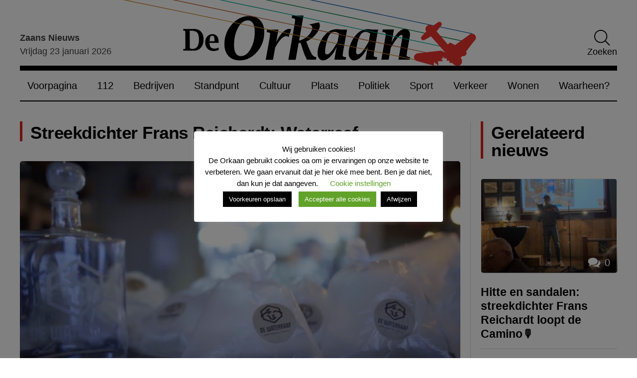

--- FILE ---
content_type: text/html; charset=UTF-8
request_url: https://www.deorkaan.nl/streekdichter-frans-reichardt-waterraaf/
body_size: 25831
content:
<!doctype html>
<html lang="nl-NL">
<head>
    <meta charset="UTF-8">
    <meta name="viewport" content="width=device-width, initial-scale=1">
    <link rel="profile" href="https://gmpg.org/xfn/11">
    <link rel="preconnect" href="https://fonts.googleapis.com">
    <link rel="preconnect" href="https://fonts.gstatic.com" crossorigin>
    <link rel="preload" as="style" href="https://fonts.googleapis.com/css2?family=Source+Sans+3:wght@300;400;600&display=swap">
    <meta name='robots' content='index, follow, max-image-preview:large, max-snippet:-1, max-video-preview:-1' />

	<!-- This site is optimized with the Yoast SEO plugin v26.8 - https://yoast.com/product/yoast-seo-wordpress/ -->
	<title>Streekdichter Frans Reichardt: Waterraaf - De Orkaan</title>
	<link rel="canonical" href="https://www.deorkaan.nl/streekdichter-frans-reichardt-waterraaf/" />
	<meta property="og:locale" content="nl_NL" />
	<meta property="og:type" content="article" />
	<meta property="og:title" content="Streekdichter Frans Reichardt: Waterraaf - De Orkaan" />
	<meta property="og:description" content="Orkaner streekdichter Frans Reichardt dicht gevraagd en ongevraagd met rotsvaste onregelmaat de Zaan aan elkaar. Met zijn woorden begluurt hij buurtcampings, verbindt hij draadjes, baggert hij Bakkers, kleurt hij de regenboog, kraait hij over krakers en is hij rete-inclusief. Laatst was hij bij restaurant De Waterraaf in Nauerna. Hij at er goed: &#8216;Heerlijk!&#8217; zelfs. Daardoor [&hellip;]" />
	<meta property="og:url" content="https://www.deorkaan.nl/streekdichter-frans-reichardt-waterraaf/" />
	<meta property="og:site_name" content="De Orkaan" />
	<meta property="article:publisher" content="https://www.facebook.com/DeOrkaan" />
	<meta property="article:published_time" content="2022-09-22T20:52:00+00:00" />
	<meta property="article:modified_time" content="2022-09-23T07:15:48+00:00" />
	<meta property="og:image" content="https://www.deorkaan.nl/wp-content/uploads/2022/01/waterraaf-.jpg" />
	<meta property="og:image:width" content="1024" />
	<meta property="og:image:height" content="626" />
	<meta property="og:image:type" content="image/jpeg" />
	<meta name="author" content="Merel Kan" />
	<meta name="twitter:card" content="summary_large_image" />
	<meta name="twitter:creator" content="@deorkaan" />
	<meta name="twitter:site" content="@deorkaan" />
	<meta name="twitter:label1" content="Geschreven door" />
	<meta name="twitter:data1" content="Merel Kan" />
	<meta name="twitter:label2" content="Geschatte leestijd" />
	<meta name="twitter:data2" content="1 minuut" />
	<script type="application/ld+json" class="yoast-schema-graph">{"@context":"https://schema.org","@graph":[{"@type":"Article","@id":"https://www.deorkaan.nl/streekdichter-frans-reichardt-waterraaf/#article","isPartOf":{"@id":"https://www.deorkaan.nl/streekdichter-frans-reichardt-waterraaf/"},"author":{"name":"Merel Kan","@id":"https://www.deorkaan.nl/#/schema/person/f60ea54e815735c22c18817d10e7e6e8"},"headline":"Streekdichter Frans Reichardt: Waterraaf","datePublished":"2022-09-22T20:52:00+00:00","dateModified":"2022-09-23T07:15:48+00:00","mainEntityOfPage":{"@id":"https://www.deorkaan.nl/streekdichter-frans-reichardt-waterraaf/"},"wordCount":128,"commentCount":0,"publisher":{"@id":"https://www.deorkaan.nl/#organization"},"image":{"@id":"https://www.deorkaan.nl/streekdichter-frans-reichardt-waterraaf/#primaryimage"},"thumbnailUrl":"https://www.deorkaan.nl/wp-content/uploads/2022/01/waterraaf-.jpg","keywords":["frans Reichardt"],"articleSection":["Assendelft","Column &amp; Opinie","Cultuur","Geen categorie","Jisp","Knollendam","Koog a/d Zaan","Krommenie","Oostzaan","Westzaan","Wormer","Wormerveer","Zaandam","Zaandijk"],"inLanguage":"nl-NL","potentialAction":[{"@type":"CommentAction","name":"Comment","target":["https://www.deorkaan.nl/streekdichter-frans-reichardt-waterraaf/#respond"]}]},{"@type":"WebPage","@id":"https://www.deorkaan.nl/streekdichter-frans-reichardt-waterraaf/","url":"https://www.deorkaan.nl/streekdichter-frans-reichardt-waterraaf/","name":"Streekdichter Frans Reichardt: Waterraaf - De Orkaan","isPartOf":{"@id":"https://www.deorkaan.nl/#website"},"primaryImageOfPage":{"@id":"https://www.deorkaan.nl/streekdichter-frans-reichardt-waterraaf/#primaryimage"},"image":{"@id":"https://www.deorkaan.nl/streekdichter-frans-reichardt-waterraaf/#primaryimage"},"thumbnailUrl":"https://www.deorkaan.nl/wp-content/uploads/2022/01/waterraaf-.jpg","datePublished":"2022-09-22T20:52:00+00:00","dateModified":"2022-09-23T07:15:48+00:00","breadcrumb":{"@id":"https://www.deorkaan.nl/streekdichter-frans-reichardt-waterraaf/#breadcrumb"},"inLanguage":"nl-NL","potentialAction":[{"@type":"ReadAction","target":["https://www.deorkaan.nl/streekdichter-frans-reichardt-waterraaf/"]}]},{"@type":"ImageObject","inLanguage":"nl-NL","@id":"https://www.deorkaan.nl/streekdichter-frans-reichardt-waterraaf/#primaryimage","url":"https://www.deorkaan.nl/wp-content/uploads/2022/01/waterraaf-.jpg","contentUrl":"https://www.deorkaan.nl/wp-content/uploads/2022/01/waterraaf-.jpg","width":1024,"height":626},{"@type":"BreadcrumbList","@id":"https://www.deorkaan.nl/streekdichter-frans-reichardt-waterraaf/#breadcrumb","itemListElement":[{"@type":"ListItem","position":1,"name":"Home","item":"https://www.deorkaan.nl/"},{"@type":"ListItem","position":2,"name":"Streekdichter Frans Reichardt: Waterraaf"}]},{"@type":"WebSite","@id":"https://www.deorkaan.nl/#website","url":"https://www.deorkaan.nl/","name":"De Orkaan","description":"Nieuws Cultuur Sport Wonen Bedrijven Zaanstad Oostzaan Wormerland","publisher":{"@id":"https://www.deorkaan.nl/#organization"},"potentialAction":[{"@type":"SearchAction","target":{"@type":"EntryPoint","urlTemplate":"https://www.deorkaan.nl/?s={search_term_string}"},"query-input":{"@type":"PropertyValueSpecification","valueRequired":true,"valueName":"search_term_string"}}],"inLanguage":"nl-NL"},{"@type":"Organization","@id":"https://www.deorkaan.nl/#organization","name":"De Orkaan","url":"https://www.deorkaan.nl/","logo":{"@type":"ImageObject","inLanguage":"nl-NL","@id":"https://www.deorkaan.nl/#/schema/logo/image/","url":"https://www.deorkaan.nl/wp-content/uploads/2020/07/logo.png","contentUrl":"https://www.deorkaan.nl/wp-content/uploads/2020/07/logo.png","width":675,"height":62,"caption":"De Orkaan"},"image":{"@id":"https://www.deorkaan.nl/#/schema/logo/image/"},"sameAs":["https://www.facebook.com/DeOrkaan","https://x.com/deorkaan","https://nl.pinterest.com/deorkaan/","https://www.youtube.com/channel/UCn86hVKRtnAKPrRKBovU8HA"]},{"@type":"Person","@id":"https://www.deorkaan.nl/#/schema/person/f60ea54e815735c22c18817d10e7e6e8","name":"Merel Kan","image":{"@type":"ImageObject","inLanguage":"nl-NL","@id":"https://www.deorkaan.nl/#/schema/person/image/","url":"https://secure.gravatar.com/avatar/6ba1afb9d6b918f449b2029d139d5235ee55ac782074aaee5e2969da3846c953?s=96&d=mm&r=g","contentUrl":"https://secure.gravatar.com/avatar/6ba1afb9d6b918f449b2029d139d5235ee55ac782074aaee5e2969da3846c953?s=96&d=mm&r=g","caption":"Merel Kan"},"url":"https://www.deorkaan.nl/author/merel-kan/"}]}</script>
	<!-- / Yoast SEO plugin. -->


<link rel='dns-prefetch' href='//stats.wp.com' />
<link rel="alternate" type="application/rss+xml" title="De Orkaan &raquo; feed" href="https://www.deorkaan.nl/feed/" />
<style id='wp-img-auto-sizes-contain-inline-css'>
img:is([sizes=auto i],[sizes^="auto," i]){contain-intrinsic-size:3000px 1500px}
/*# sourceURL=wp-img-auto-sizes-contain-inline-css */
</style>
<style id='classic-theme-styles-inline-css'>
/*! This file is auto-generated */
.wp-block-button__link{color:#fff;background-color:#32373c;border-radius:9999px;box-shadow:none;text-decoration:none;padding:calc(.667em + 2px) calc(1.333em + 2px);font-size:1.125em}.wp-block-file__button{background:#32373c;color:#fff;text-decoration:none}
/*# sourceURL=/wp-includes/css/classic-themes.min.css */
</style>
<link rel='stylesheet' id='contact-form-7-css' href='https://www.deorkaan.nl/wp-content/plugins/contact-form-7/includes/css/styles.css?ver=6.1.4' media='all' />
<link rel='stylesheet' id='cookie-law-info-css' href='https://www.deorkaan.nl/wp-content/plugins/cookie-law-info/legacy/public/css/cookie-law-info-public.css?ver=3.3.9.1' media='all' />
<link rel='stylesheet' id='cookie-law-info-gdpr-css' href='https://www.deorkaan.nl/wp-content/plugins/cookie-law-info/legacy/public/css/cookie-law-info-gdpr.css?ver=3.3.9.1' media='all' />
<link rel='stylesheet' id='paytium-public-css' href='https://www.deorkaan.nl/wp-content/plugins/paytium/public/css/public.css?ver=5.0.1' media='all' />
<link rel='stylesheet' id='paytium-jquery-ui-css' href='https://www.deorkaan.nl/wp-content/plugins/paytium/public/css/jquery-ui.css?ver=5.0.1' media='all' />
<link rel='stylesheet' id='de-orkaan-style-css' href='https://www.deorkaan.nl/wp-content/themes/de-orkaan/dist//style.css?id=7b63422c66178a73529fd3d9adf81106&#038;ver=1.0.0' media='all' />
<link rel='stylesheet' id='wp-block-paragraph-css' href='https://www.deorkaan.nl/wp-includes/blocks/paragraph/style.min.css?ver=fcb5c30a386de7a010f75b3305c7b792' media='all' />
<script src="https://www.deorkaan.nl/wp-includes/js/jquery/jquery.min.js?ver=3.7.1" id="jquery-core-js"></script>
<script src="https://www.deorkaan.nl/wp-includes/js/jquery/jquery-migrate.min.js?ver=3.4.1" id="jquery-migrate-js"></script>
<script id="cookie-law-info-js-extra">
var Cli_Data = {"nn_cookie_ids":["yt-remote-device-id","yt-remote-connected-devices","yt.innertube::requests","yt.innertube::nextId","NID","_ga","_gid","_gat_gtag_UA_56183780_1","CONSENT","CookieLawInfoConsent","cookielawinfo-checkbox-necessary","cookielawinfo-checkbox-non-necessary","cookielawinfo-checkbox-functional","cookielawinfo-checkbox-performance","cookielawinfo-checkbox-analytics","cookielawinfo-checkbox-advertisement","cookielawinfo-checkbox-others","_GRECAPTCHA","YSC","VISITOR_INFO1_LIVE"],"cookielist":[],"non_necessary_cookies":{"necessary":["CookieLawInfoConsent","_GRECAPTCHA"],"analytics":["_ga","_gid","_gat_gtag_UA_56183780_1","CONSENT"],"advertisement":["yt-remote-device-id","yt-remote-connected-devices","yt.innertube::requests","yt.innertube::nextId","NID","YSC","VISITOR_INFO1_LIVE"]},"ccpaEnabled":"","ccpaRegionBased":"","ccpaBarEnabled":"","strictlyEnabled":["necessary","obligatoire"],"ccpaType":"gdpr","js_blocking":"1","custom_integration":"","triggerDomRefresh":"","secure_cookies":""};
var cli_cookiebar_settings = {"animate_speed_hide":"500","animate_speed_show":"500","background":"#FFF","border":"#b1a6a6c2","border_on":"","button_1_button_colour":"#000","button_1_button_hover":"#000000","button_1_link_colour":"#fff","button_1_as_button":"1","button_1_new_win":"","button_2_button_colour":"#333","button_2_button_hover":"#292929","button_2_link_colour":"#444","button_2_as_button":"1","button_2_hidebar":"","button_3_button_colour":"#000","button_3_button_hover":"#000000","button_3_link_colour":"#fff","button_3_as_button":"1","button_3_new_win":"","button_4_button_colour":"#000","button_4_button_hover":"#000000","button_4_link_colour":"#62a329","button_4_as_button":"","button_7_button_colour":"#61a229","button_7_button_hover":"#4e8221","button_7_link_colour":"#fff","button_7_as_button":"1","button_7_new_win":"","font_family":"inherit","header_fix":"","notify_animate_hide":"1","notify_animate_show":"","notify_div_id":"#cookie-law-info-bar","notify_position_horizontal":"right","notify_position_vertical":"bottom","scroll_close":"","scroll_close_reload":"","accept_close_reload":"","reject_close_reload":"","showagain_tab":"","showagain_background":"#fff","showagain_border":"#000","showagain_div_id":"#cookie-law-info-again","showagain_x_position":"100px","text":"#000","show_once_yn":"","show_once":"10000","logging_on":"","as_popup":"","popup_overlay":"1","bar_heading_text":"Wij gebruiken cookies!","cookie_bar_as":"popup","popup_showagain_position":"bottom-right","widget_position":"left"};
var log_object = {"ajax_url":"https://www.deorkaan.nl/wp-admin/admin-ajax.php"};
//# sourceURL=cookie-law-info-js-extra
</script>
<script src="https://www.deorkaan.nl/wp-content/plugins/cookie-law-info/legacy/public/js/cookie-law-info-public.js?ver=3.3.9.1" id="cookie-law-info-js"></script>
<link rel='shortlink' href='https://www.deorkaan.nl/?p=130190' />

		<!-- GA Google Analytics @ https://m0n.co/ga -->
		<script async src="https://www.googletagmanager.com/gtag/js?id=G-693HY7LGE3"></script>
		<script>
			window.dataLayer = window.dataLayer || [];
			function gtag(){dataLayer.push(arguments);}
			gtag('js', new Date());
			gtag('config', 'G-693HY7LGE3');
		</script>

	<script type="text/javascript">
(function(url){
	if(/(?:Chrome\/26\.0\.1410\.63 Safari\/537\.31|WordfenceTestMonBot)/.test(navigator.userAgent)){ return; }
	var addEvent = function(evt, handler) {
		if (window.addEventListener) {
			document.addEventListener(evt, handler, false);
		} else if (window.attachEvent) {
			document.attachEvent('on' + evt, handler);
		}
	};
	var removeEvent = function(evt, handler) {
		if (window.removeEventListener) {
			document.removeEventListener(evt, handler, false);
		} else if (window.detachEvent) {
			document.detachEvent('on' + evt, handler);
		}
	};
	var evts = 'contextmenu dblclick drag dragend dragenter dragleave dragover dragstart drop keydown keypress keyup mousedown mousemove mouseout mouseover mouseup mousewheel scroll'.split(' ');
	var logHuman = function() {
		if (window.wfLogHumanRan) { return; }
		window.wfLogHumanRan = true;
		var wfscr = document.createElement('script');
		wfscr.type = 'text/javascript';
		wfscr.async = true;
		wfscr.src = url + '&r=' + Math.random();
		(document.getElementsByTagName('head')[0]||document.getElementsByTagName('body')[0]).appendChild(wfscr);
		for (var i = 0; i < evts.length; i++) {
			removeEvent(evts[i], logHuman);
		}
	};
	for (var i = 0; i < evts.length; i++) {
		addEvent(evts[i], logHuman);
	}
})('//www.deorkaan.nl/?wordfence_lh=1&hid=FEDB9C5815766263F96A488F97103552');
</script>	<style>img#wpstats{display:none}</style>
		<link rel="icon" href="https://www.deorkaan.nl/wp-content/uploads/2020/08/cropped-favicon_wit-1-275x190.png" sizes="32x32" />
<link rel="icon" href="https://www.deorkaan.nl/wp-content/uploads/2020/08/cropped-favicon_wit-1-275x190.png" sizes="192x192" />
<link rel="apple-touch-icon" href="https://www.deorkaan.nl/wp-content/uploads/2020/08/cropped-favicon_wit-1-275x190.png" />
<meta name="msapplication-TileImage" content="https://www.deorkaan.nl/wp-content/uploads/2020/08/cropped-favicon_wit-1-275x190.png" />
<style id='wp-block-separator-inline-css'>
@charset "UTF-8";.wp-block-separator{border:none;border-top:2px solid}:root :where(.wp-block-separator.is-style-dots){height:auto;line-height:1;text-align:center}:root :where(.wp-block-separator.is-style-dots):before{color:currentColor;content:"···";font-family:serif;font-size:1.5em;letter-spacing:2em;padding-left:2em}.wp-block-separator.is-style-dots{background:none!important;border:none!important}
/*# sourceURL=https://www.deorkaan.nl/wp-includes/blocks/separator/style.min.css */
</style>
<style id='global-styles-inline-css'>
:root{--wp--preset--aspect-ratio--square: 1;--wp--preset--aspect-ratio--4-3: 4/3;--wp--preset--aspect-ratio--3-4: 3/4;--wp--preset--aspect-ratio--3-2: 3/2;--wp--preset--aspect-ratio--2-3: 2/3;--wp--preset--aspect-ratio--16-9: 16/9;--wp--preset--aspect-ratio--9-16: 9/16;--wp--preset--color--black: #353535;--wp--preset--color--cyan-bluish-gray: #abb8c3;--wp--preset--color--white: #ffffff;--wp--preset--color--pale-pink: #f78da7;--wp--preset--color--vivid-red: #cf2e2e;--wp--preset--color--luminous-vivid-orange: #ff6900;--wp--preset--color--luminous-vivid-amber: #fcb900;--wp--preset--color--light-green-cyan: #7bdcb5;--wp--preset--color--vivid-green-cyan: #00d084;--wp--preset--color--pale-cyan-blue: #8ed1fc;--wp--preset--color--vivid-cyan-blue: #0693e3;--wp--preset--color--vivid-purple: #9b51e0;--wp--preset--color--primary: #004488;--wp--preset--color--light-gray: #f0f0f0;--wp--preset--color--dark-gray: #777777;--wp--preset--gradient--vivid-cyan-blue-to-vivid-purple: linear-gradient(135deg,rgb(6,147,227) 0%,rgb(155,81,224) 100%);--wp--preset--gradient--light-green-cyan-to-vivid-green-cyan: linear-gradient(135deg,rgb(122,220,180) 0%,rgb(0,208,130) 100%);--wp--preset--gradient--luminous-vivid-amber-to-luminous-vivid-orange: linear-gradient(135deg,rgb(252,185,0) 0%,rgb(255,105,0) 100%);--wp--preset--gradient--luminous-vivid-orange-to-vivid-red: linear-gradient(135deg,rgb(255,105,0) 0%,rgb(207,46,46) 100%);--wp--preset--gradient--very-light-gray-to-cyan-bluish-gray: linear-gradient(135deg,rgb(238,238,238) 0%,rgb(169,184,195) 100%);--wp--preset--gradient--cool-to-warm-spectrum: linear-gradient(135deg,rgb(74,234,220) 0%,rgb(151,120,209) 20%,rgb(207,42,186) 40%,rgb(238,44,130) 60%,rgb(251,105,98) 80%,rgb(254,248,76) 100%);--wp--preset--gradient--blush-light-purple: linear-gradient(135deg,rgb(255,206,236) 0%,rgb(152,150,240) 100%);--wp--preset--gradient--blush-bordeaux: linear-gradient(135deg,rgb(254,205,165) 0%,rgb(254,45,45) 50%,rgb(107,0,62) 100%);--wp--preset--gradient--luminous-dusk: linear-gradient(135deg,rgb(255,203,112) 0%,rgb(199,81,192) 50%,rgb(65,88,208) 100%);--wp--preset--gradient--pale-ocean: linear-gradient(135deg,rgb(255,245,203) 0%,rgb(182,227,212) 50%,rgb(51,167,181) 100%);--wp--preset--gradient--electric-grass: linear-gradient(135deg,rgb(202,248,128) 0%,rgb(113,206,126) 100%);--wp--preset--gradient--midnight: linear-gradient(135deg,rgb(2,3,129) 0%,rgb(40,116,252) 100%);--wp--preset--font-size--small: 13px;--wp--preset--font-size--medium: 20px;--wp--preset--font-size--large: 36px;--wp--preset--font-size--x-large: 42px;--wp--preset--spacing--20: 0.44rem;--wp--preset--spacing--30: 0.67rem;--wp--preset--spacing--40: 1rem;--wp--preset--spacing--50: 1.5rem;--wp--preset--spacing--60: 2.25rem;--wp--preset--spacing--70: 3.38rem;--wp--preset--spacing--80: 5.06rem;--wp--preset--shadow--natural: 6px 6px 9px rgba(0, 0, 0, 0.2);--wp--preset--shadow--deep: 12px 12px 50px rgba(0, 0, 0, 0.4);--wp--preset--shadow--sharp: 6px 6px 0px rgba(0, 0, 0, 0.2);--wp--preset--shadow--outlined: 6px 6px 0px -3px rgb(255, 255, 255), 6px 6px rgb(0, 0, 0);--wp--preset--shadow--crisp: 6px 6px 0px rgb(0, 0, 0);}:where(.is-layout-flex){gap: 0.5em;}:where(.is-layout-grid){gap: 0.5em;}body .is-layout-flex{display: flex;}.is-layout-flex{flex-wrap: wrap;align-items: center;}.is-layout-flex > :is(*, div){margin: 0;}body .is-layout-grid{display: grid;}.is-layout-grid > :is(*, div){margin: 0;}:where(.wp-block-columns.is-layout-flex){gap: 2em;}:where(.wp-block-columns.is-layout-grid){gap: 2em;}:where(.wp-block-post-template.is-layout-flex){gap: 1.25em;}:where(.wp-block-post-template.is-layout-grid){gap: 1.25em;}.has-black-color{color: var(--wp--preset--color--black) !important;}.has-cyan-bluish-gray-color{color: var(--wp--preset--color--cyan-bluish-gray) !important;}.has-white-color{color: var(--wp--preset--color--white) !important;}.has-pale-pink-color{color: var(--wp--preset--color--pale-pink) !important;}.has-vivid-red-color{color: var(--wp--preset--color--vivid-red) !important;}.has-luminous-vivid-orange-color{color: var(--wp--preset--color--luminous-vivid-orange) !important;}.has-luminous-vivid-amber-color{color: var(--wp--preset--color--luminous-vivid-amber) !important;}.has-light-green-cyan-color{color: var(--wp--preset--color--light-green-cyan) !important;}.has-vivid-green-cyan-color{color: var(--wp--preset--color--vivid-green-cyan) !important;}.has-pale-cyan-blue-color{color: var(--wp--preset--color--pale-cyan-blue) !important;}.has-vivid-cyan-blue-color{color: var(--wp--preset--color--vivid-cyan-blue) !important;}.has-vivid-purple-color{color: var(--wp--preset--color--vivid-purple) !important;}.has-black-background-color{background-color: var(--wp--preset--color--black) !important;}.has-cyan-bluish-gray-background-color{background-color: var(--wp--preset--color--cyan-bluish-gray) !important;}.has-white-background-color{background-color: var(--wp--preset--color--white) !important;}.has-pale-pink-background-color{background-color: var(--wp--preset--color--pale-pink) !important;}.has-vivid-red-background-color{background-color: var(--wp--preset--color--vivid-red) !important;}.has-luminous-vivid-orange-background-color{background-color: var(--wp--preset--color--luminous-vivid-orange) !important;}.has-luminous-vivid-amber-background-color{background-color: var(--wp--preset--color--luminous-vivid-amber) !important;}.has-light-green-cyan-background-color{background-color: var(--wp--preset--color--light-green-cyan) !important;}.has-vivid-green-cyan-background-color{background-color: var(--wp--preset--color--vivid-green-cyan) !important;}.has-pale-cyan-blue-background-color{background-color: var(--wp--preset--color--pale-cyan-blue) !important;}.has-vivid-cyan-blue-background-color{background-color: var(--wp--preset--color--vivid-cyan-blue) !important;}.has-vivid-purple-background-color{background-color: var(--wp--preset--color--vivid-purple) !important;}.has-black-border-color{border-color: var(--wp--preset--color--black) !important;}.has-cyan-bluish-gray-border-color{border-color: var(--wp--preset--color--cyan-bluish-gray) !important;}.has-white-border-color{border-color: var(--wp--preset--color--white) !important;}.has-pale-pink-border-color{border-color: var(--wp--preset--color--pale-pink) !important;}.has-vivid-red-border-color{border-color: var(--wp--preset--color--vivid-red) !important;}.has-luminous-vivid-orange-border-color{border-color: var(--wp--preset--color--luminous-vivid-orange) !important;}.has-luminous-vivid-amber-border-color{border-color: var(--wp--preset--color--luminous-vivid-amber) !important;}.has-light-green-cyan-border-color{border-color: var(--wp--preset--color--light-green-cyan) !important;}.has-vivid-green-cyan-border-color{border-color: var(--wp--preset--color--vivid-green-cyan) !important;}.has-pale-cyan-blue-border-color{border-color: var(--wp--preset--color--pale-cyan-blue) !important;}.has-vivid-cyan-blue-border-color{border-color: var(--wp--preset--color--vivid-cyan-blue) !important;}.has-vivid-purple-border-color{border-color: var(--wp--preset--color--vivid-purple) !important;}.has-vivid-cyan-blue-to-vivid-purple-gradient-background{background: var(--wp--preset--gradient--vivid-cyan-blue-to-vivid-purple) !important;}.has-light-green-cyan-to-vivid-green-cyan-gradient-background{background: var(--wp--preset--gradient--light-green-cyan-to-vivid-green-cyan) !important;}.has-luminous-vivid-amber-to-luminous-vivid-orange-gradient-background{background: var(--wp--preset--gradient--luminous-vivid-amber-to-luminous-vivid-orange) !important;}.has-luminous-vivid-orange-to-vivid-red-gradient-background{background: var(--wp--preset--gradient--luminous-vivid-orange-to-vivid-red) !important;}.has-very-light-gray-to-cyan-bluish-gray-gradient-background{background: var(--wp--preset--gradient--very-light-gray-to-cyan-bluish-gray) !important;}.has-cool-to-warm-spectrum-gradient-background{background: var(--wp--preset--gradient--cool-to-warm-spectrum) !important;}.has-blush-light-purple-gradient-background{background: var(--wp--preset--gradient--blush-light-purple) !important;}.has-blush-bordeaux-gradient-background{background: var(--wp--preset--gradient--blush-bordeaux) !important;}.has-luminous-dusk-gradient-background{background: var(--wp--preset--gradient--luminous-dusk) !important;}.has-pale-ocean-gradient-background{background: var(--wp--preset--gradient--pale-ocean) !important;}.has-electric-grass-gradient-background{background: var(--wp--preset--gradient--electric-grass) !important;}.has-midnight-gradient-background{background: var(--wp--preset--gradient--midnight) !important;}.has-small-font-size{font-size: var(--wp--preset--font-size--small) !important;}.has-medium-font-size{font-size: var(--wp--preset--font-size--medium) !important;}.has-large-font-size{font-size: var(--wp--preset--font-size--large) !important;}.has-x-large-font-size{font-size: var(--wp--preset--font-size--x-large) !important;}
/*# sourceURL=global-styles-inline-css */
</style>
<link rel='stylesheet' id='metaslider-flex-slider-css' href='https://www.deorkaan.nl/wp-content/plugins/ml-slider/assets/sliders/flexslider/flexslider.css?ver=3.104.0' media='all' property='stylesheet' />
<link rel='stylesheet' id='metaslider-public-css' href='https://www.deorkaan.nl/wp-content/plugins/ml-slider/assets/metaslider/public.css?ver=3.104.0' media='all' property='stylesheet' />
<style id='metaslider-public-inline-css'>
#metaslider-id-225064 .flexslider .flex-direction-nav li a { background: #333333 }
#metaslider-id-225064 .flexslider .flex-direction-nav li a:hover { background: #333333 }
#metaslider-id-225064 .flexslider .flex-direction-nav li a:after { background-color: #ffffff }
#metaslider-id-225064 .flexslider .flex-direction-nav li a:hover:after { background-color: #ffffff }
#metaslider-id-225064 .flexslider .flex-control-nav li a:not(.flex-active) { background: rgba(0,0,0,0.5) }
#metaslider-id-225064 .flexslider .flex-control-nav li a:hover { background: rgba(0,0,0,0.7) }
#metaslider-id-225064 .flexslider .flex-control-nav li a.flex-active { background: rgba(0,0,0,0.9) }
#metaslider-id-225064 .flexslider .caption-wrap { background: #000000 }
#metaslider-id-225064 .flexslider .caption-wrap { color: #ffffff }
#metaslider-id-225064 .flexslider .caption-wrap a { color: #ffffff }
#metaslider-id-225064 .flexslider .flex-pauseplay .flex-pause, #metaslider-id-225064 .flexslider .flex-pauseplay .flex-play { background-color: #000000 }
#metaslider-id-225064 .flexslider .flex-pauseplay a:hover { background-color: #000000 }
#metaslider-id-225064 .flexslider .flex-pauseplay a:before { color: #ffffff }
#metaslider-id-225064 .flexslider .flex-pauseplay a:hover:before { color: #ffffff }
#metaslider-id-225064 .flex-viewport, #metaslider-id-225064 .slides { background: #fff }
#metaslider-id-225064 .flexslider .flex-progress-bar { background-color: #fff }
@media only screen and (max-width: 767px) { .hide-arrows-smartphone .flex-direction-nav, .hide-navigation-smartphone .flex-control-paging, .hide-navigation-smartphone .flex-control-nav, .hide-navigation-smartphone .filmstrip, .hide-slideshow-smartphone, .metaslider-hidden-content.hide-smartphone{ display: none!important; }}@media only screen and (min-width : 768px) and (max-width: 1023px) { .hide-arrows-tablet .flex-direction-nav, .hide-navigation-tablet .flex-control-paging, .hide-navigation-tablet .flex-control-nav, .hide-navigation-tablet .filmstrip, .hide-slideshow-tablet, .metaslider-hidden-content.hide-tablet{ display: none!important; }}@media only screen and (min-width : 1024px) and (max-width: 1439px) { .hide-arrows-laptop .flex-direction-nav, .hide-navigation-laptop .flex-control-paging, .hide-navigation-laptop .flex-control-nav, .hide-navigation-laptop .filmstrip, .hide-slideshow-laptop, .metaslider-hidden-content.hide-laptop{ display: none!important; }}@media only screen and (min-width : 1440px) { .hide-arrows-desktop .flex-direction-nav, .hide-navigation-desktop .flex-control-paging, .hide-navigation-desktop .flex-control-nav, .hide-navigation-desktop .filmstrip, .hide-slideshow-desktop, .metaslider-hidden-content.hide-desktop{ display: none!important; }}
#metaslider-id-259252 .flexslider .flex-direction-nav li a { background: #333333 }
#metaslider-id-259252 .flexslider .flex-direction-nav li a:hover { background: #333333 }
#metaslider-id-259252 .flexslider .flex-direction-nav li a:after { background-color: #ffffff }
#metaslider-id-259252 .flexslider .flex-direction-nav li a:hover:after { background-color: #ffffff }
#metaslider-id-259252 .flexslider .flex-control-nav li a:not(.flex-active) { background: rgba(0,0,0,0.5) }
#metaslider-id-259252 .flexslider .flex-control-nav li a:hover { background: rgba(0,0,0,0.7) }
#metaslider-id-259252 .flexslider .flex-control-nav li a.flex-active { background: rgba(0,0,0,0.9) }
#metaslider-id-259252 .flexslider .caption-wrap { background: #000000 }
#metaslider-id-259252 .flexslider .caption-wrap { color: #ffffff }
#metaslider-id-259252 .flexslider .caption-wrap a { color: #ffffff }
#metaslider-id-259252 .flexslider .flex-pauseplay .flex-pause, #metaslider-id-259252 .flexslider .flex-pauseplay .flex-play { background-color: #000000 }
#metaslider-id-259252 .flexslider .flex-pauseplay a:hover { background-color: #000000 }
#metaslider-id-259252 .flexslider .flex-pauseplay a:before { color: #ffffff }
#metaslider-id-259252 .flexslider .flex-pauseplay a:hover:before { color: #ffffff }
#metaslider-id-259252 .flex-viewport, #metaslider-id-259252 .slides { background: rgba(255,255,255,0) }
#metaslider-id-259252 .flexslider .flex-progress-bar { background-color: #fff }
@media only screen and (max-width: 767px) { .hide-arrows-smartphone .flex-direction-nav, .hide-navigation-smartphone .flex-control-paging, .hide-navigation-smartphone .flex-control-nav, .hide-navigation-smartphone .filmstrip, .hide-slideshow-smartphone, .metaslider-hidden-content.hide-smartphone{ display: none!important; }}@media only screen and (min-width : 768px) and (max-width: 1023px) { .hide-arrows-tablet .flex-direction-nav, .hide-navigation-tablet .flex-control-paging, .hide-navigation-tablet .flex-control-nav, .hide-navigation-tablet .filmstrip, .hide-slideshow-tablet, .metaslider-hidden-content.hide-tablet{ display: none!important; }}@media only screen and (min-width : 1024px) and (max-width: 1439px) { .hide-arrows-laptop .flex-direction-nav, .hide-navigation-laptop .flex-control-paging, .hide-navigation-laptop .flex-control-nav, .hide-navigation-laptop .filmstrip, .hide-slideshow-laptop, .metaslider-hidden-content.hide-laptop{ display: none!important; }}@media only screen and (min-width : 1440px) { .hide-arrows-desktop .flex-direction-nav, .hide-navigation-desktop .flex-control-paging, .hide-navigation-desktop .flex-control-nav, .hide-navigation-desktop .filmstrip, .hide-slideshow-desktop, .metaslider-hidden-content.hide-desktop{ display: none!important; }}
#metaslider-id-220964 .flexslider .flex-direction-nav li a { background: #333333 }
#metaslider-id-220964 .flexslider .flex-direction-nav li a:hover { background: #333333 }
#metaslider-id-220964 .flexslider .flex-direction-nav li a:after { background-color: #ffffff }
#metaslider-id-220964 .flexslider .flex-direction-nav li a:hover:after { background-color: #ffffff }
#metaslider-id-220964 .flexslider .flex-control-nav li a:not(.flex-active) { background: rgba(0,0,0,0.5) }
#metaslider-id-220964 .flexslider .flex-control-nav li a:hover { background: rgba(0,0,0,0.7) }
#metaslider-id-220964 .flexslider .flex-control-nav li a.flex-active { background: rgba(0,0,0,0.9) }
#metaslider-id-220964 .flexslider .caption-wrap { background: #000000 }
#metaslider-id-220964 .flexslider .caption-wrap { color: #ffffff }
#metaslider-id-220964 .flexslider .caption-wrap a { color: #ffffff }
#metaslider-id-220964 .flexslider .flex-pauseplay .flex-pause, #metaslider-id-220964 .flexslider .flex-pauseplay .flex-play { background-color: #000000 }
#metaslider-id-220964 .flexslider .flex-pauseplay a:hover { background-color: #000000 }
#metaslider-id-220964 .flexslider .flex-pauseplay a:before { color: #ffffff }
#metaslider-id-220964 .flexslider .flex-pauseplay a:hover:before { color: #ffffff }
#metaslider-id-220964 .flex-viewport, #metaslider-id-220964 .slides { background: #fff }
#metaslider-id-220964 .flexslider .flex-progress-bar { background-color: #fff }
@media only screen and (max-width: 767px) { .hide-arrows-smartphone .flex-direction-nav, .hide-navigation-smartphone .flex-control-paging, .hide-navigation-smartphone .flex-control-nav, .hide-navigation-smartphone .filmstrip, .hide-slideshow-smartphone, .metaslider-hidden-content.hide-smartphone{ display: none!important; }}@media only screen and (min-width : 768px) and (max-width: 1023px) { .hide-arrows-tablet .flex-direction-nav, .hide-navigation-tablet .flex-control-paging, .hide-navigation-tablet .flex-control-nav, .hide-navigation-tablet .filmstrip, .hide-slideshow-tablet, .metaslider-hidden-content.hide-tablet{ display: none!important; }}@media only screen and (min-width : 1024px) and (max-width: 1439px) { .hide-arrows-laptop .flex-direction-nav, .hide-navigation-laptop .flex-control-paging, .hide-navigation-laptop .flex-control-nav, .hide-navigation-laptop .filmstrip, .hide-slideshow-laptop, .metaslider-hidden-content.hide-laptop{ display: none!important; }}@media only screen and (min-width : 1440px) { .hide-arrows-desktop .flex-direction-nav, .hide-navigation-desktop .flex-control-paging, .hide-navigation-desktop .flex-control-nav, .hide-navigation-desktop .filmstrip, .hide-slideshow-desktop, .metaslider-hidden-content.hide-desktop{ display: none!important; }}
@media only screen and (max-width: 767px) { .hide-arrows-smartphone .flex-direction-nav, .hide-navigation-smartphone .flex-control-paging, .hide-navigation-smartphone .flex-control-nav, .hide-navigation-smartphone .filmstrip, .hide-slideshow-smartphone, .metaslider-hidden-content.hide-smartphone{ display: none!important; }}@media only screen and (min-width : 768px) and (max-width: 1023px) { .hide-arrows-tablet .flex-direction-nav, .hide-navigation-tablet .flex-control-paging, .hide-navigation-tablet .flex-control-nav, .hide-navigation-tablet .filmstrip, .hide-slideshow-tablet, .metaslider-hidden-content.hide-tablet{ display: none!important; }}@media only screen and (min-width : 1024px) and (max-width: 1439px) { .hide-arrows-laptop .flex-direction-nav, .hide-navigation-laptop .flex-control-paging, .hide-navigation-laptop .flex-control-nav, .hide-navigation-laptop .filmstrip, .hide-slideshow-laptop, .metaslider-hidden-content.hide-laptop{ display: none!important; }}@media only screen and (min-width : 1440px) { .hide-arrows-desktop .flex-direction-nav, .hide-navigation-desktop .flex-control-paging, .hide-navigation-desktop .flex-control-nav, .hide-navigation-desktop .filmstrip, .hide-slideshow-desktop, .metaslider-hidden-content.hide-desktop{ display: none!important; }}
#metaslider-id-211572 .flexslider .flex-direction-nav li a { background: #333333 }
#metaslider-id-211572 .flexslider .flex-direction-nav li a:hover { background: #333333 }
#metaslider-id-211572 .flexslider .flex-direction-nav li a:after { background-color: #ffffff }
#metaslider-id-211572 .flexslider .flex-direction-nav li a:hover:after { background-color: #ffffff }
#metaslider-id-211572 .flexslider .flex-control-nav li a:not(.flex-active) { background: rgba(0,0,0,0.5) }
#metaslider-id-211572 .flexslider .flex-control-nav li a:hover { background: rgba(0,0,0,0.7) }
#metaslider-id-211572 .flexslider .flex-control-nav li a.flex-active { background: rgba(0,0,0,0.9) }
#metaslider-id-211572 .flexslider .caption-wrap { background: #000000 }
#metaslider-id-211572 .flexslider .caption-wrap { color: #ffffff }
#metaslider-id-211572 .flexslider .caption-wrap a { color: #ffffff }
#metaslider-id-211572 .flexslider .flex-pauseplay .flex-pause, #metaslider-id-211572 .flexslider .flex-pauseplay .flex-play { background-color: #000 }
#metaslider-id-211572 .flexslider .flex-pauseplay a:hover { background-color: #000 }
#metaslider-id-211572 .flexslider .flex-pauseplay a:before { color: #fff }
#metaslider-id-211572 .flexslider .flex-pauseplay a:hover:before { color: #fff }
#metaslider-id-211572 .flex-viewport, #metaslider-id-211572 .slides { background: #fff }
#metaslider-id-211572 .flexslider .flex-progress-bar { background-color: #fff }
@media only screen and (max-width: 767px) { .hide-arrows-smartphone .flex-direction-nav, .hide-navigation-smartphone .flex-control-paging, .hide-navigation-smartphone .flex-control-nav, .hide-navigation-smartphone .filmstrip, .hide-slideshow-smartphone, .metaslider-hidden-content.hide-smartphone{ display: none!important; }}@media only screen and (min-width : 768px) and (max-width: 1023px) { .hide-arrows-tablet .flex-direction-nav, .hide-navigation-tablet .flex-control-paging, .hide-navigation-tablet .flex-control-nav, .hide-navigation-tablet .filmstrip, .hide-slideshow-tablet, .metaslider-hidden-content.hide-tablet{ display: none!important; }}@media only screen and (min-width : 1024px) and (max-width: 1439px) { .hide-arrows-laptop .flex-direction-nav, .hide-navigation-laptop .flex-control-paging, .hide-navigation-laptop .flex-control-nav, .hide-navigation-laptop .filmstrip, .hide-slideshow-laptop, .metaslider-hidden-content.hide-laptop{ display: none!important; }}@media only screen and (min-width : 1440px) { .hide-arrows-desktop .flex-direction-nav, .hide-navigation-desktop .flex-control-paging, .hide-navigation-desktop .flex-control-nav, .hide-navigation-desktop .filmstrip, .hide-slideshow-desktop, .metaslider-hidden-content.hide-desktop{ display: none!important; }}
#metaslider-id-216111 .flexslider .flex-direction-nav li a { background: #333333 }
#metaslider-id-216111 .flexslider .flex-direction-nav li a:hover { background: #333333 }
#metaslider-id-216111 .flexslider .flex-direction-nav li a:after { background-color: #ffffff }
#metaslider-id-216111 .flexslider .flex-direction-nav li a:hover:after { background-color: #ffffff }
#metaslider-id-216111 .flexslider .flex-control-nav li a:not(.flex-active) { background: rgba(0,0,0,0.5) }
#metaslider-id-216111 .flexslider .flex-control-nav li a:hover { background: rgba(0,0,0,0.7) }
#metaslider-id-216111 .flexslider .flex-control-nav li a.flex-active { background: rgba(0,0,0,0.9) }
#metaslider-id-216111 .flexslider .caption-wrap { background: #000000 }
#metaslider-id-216111 .flexslider .caption-wrap { color: #ffffff }
#metaslider-id-216111 .flexslider .caption-wrap a { color: #ffffff }
#metaslider-id-216111 .flexslider .flex-pauseplay .flex-pause, #metaslider-id-216111 .flexslider .flex-pauseplay .flex-play { background-color: #000000 }
#metaslider-id-216111 .flexslider .flex-pauseplay a:hover { background-color: #000000 }
#metaslider-id-216111 .flexslider .flex-pauseplay a:before { color: #ffffff }
#metaslider-id-216111 .flexslider .flex-pauseplay a:hover:before { color: #ffffff }
#metaslider-id-216111 .flex-viewport, #metaslider-id-216111 .slides { background: #fff }
#metaslider-id-216111 .flexslider .flex-progress-bar { background-color: #fff }
@media only screen and (max-width: 767px) { .hide-arrows-smartphone .flex-direction-nav, .hide-navigation-smartphone .flex-control-paging, .hide-navigation-smartphone .flex-control-nav, .hide-navigation-smartphone .filmstrip, .hide-slideshow-smartphone, .metaslider-hidden-content.hide-smartphone{ display: none!important; }}@media only screen and (min-width : 768px) and (max-width: 1023px) { .hide-arrows-tablet .flex-direction-nav, .hide-navigation-tablet .flex-control-paging, .hide-navigation-tablet .flex-control-nav, .hide-navigation-tablet .filmstrip, .hide-slideshow-tablet, .metaslider-hidden-content.hide-tablet{ display: none!important; }}@media only screen and (min-width : 1024px) and (max-width: 1439px) { .hide-arrows-laptop .flex-direction-nav, .hide-navigation-laptop .flex-control-paging, .hide-navigation-laptop .flex-control-nav, .hide-navigation-laptop .filmstrip, .hide-slideshow-laptop, .metaslider-hidden-content.hide-laptop{ display: none!important; }}@media only screen and (min-width : 1440px) { .hide-arrows-desktop .flex-direction-nav, .hide-navigation-desktop .flex-control-paging, .hide-navigation-desktop .flex-control-nav, .hide-navigation-desktop .filmstrip, .hide-slideshow-desktop, .metaslider-hidden-content.hide-desktop{ display: none!important; }}
#metaslider-id-225613 .flexslider .flex-direction-nav li a { background: #333333 }
#metaslider-id-225613 .flexslider .flex-direction-nav li a:hover { background: #333333 }
#metaslider-id-225613 .flexslider .flex-direction-nav li a:after { background-color: #ffffff }
#metaslider-id-225613 .flexslider .flex-direction-nav li a:hover:after { background-color: #ffffff }
#metaslider-id-225613 .flexslider .flex-control-nav li a:not(.flex-active) { background: rgba(0,0,0,0.5) }
#metaslider-id-225613 .flexslider .flex-control-nav li a:hover { background: rgba(0,0,0,0.7) }
#metaslider-id-225613 .flexslider .flex-control-nav li a.flex-active { background: rgba(0,0,0,0.9) }
#metaslider-id-225613 .flexslider .caption-wrap { background: #000000 }
#metaslider-id-225613 .flexslider .caption-wrap { color: #ffffff }
#metaslider-id-225613 .flexslider .caption-wrap a { color: #ffffff }
#metaslider-id-225613 .flexslider .flex-pauseplay .flex-pause, #metaslider-id-225613 .flexslider .flex-pauseplay .flex-play { background-color: #000000 }
#metaslider-id-225613 .flexslider .flex-pauseplay a:hover { background-color: #000000 }
#metaslider-id-225613 .flexslider .flex-pauseplay a:before { color: #ffffff }
#metaslider-id-225613 .flexslider .flex-pauseplay a:hover:before { color: #ffffff }
#metaslider-id-225613 .flex-viewport, #metaslider-id-225613 .slides { background: #fff }
#metaslider-id-225613 .flexslider .flex-progress-bar { background-color: #fff }
@media only screen and (max-width: 767px) { .hide-arrows-smartphone .flex-direction-nav, .hide-navigation-smartphone .flex-control-paging, .hide-navigation-smartphone .flex-control-nav, .hide-navigation-smartphone .filmstrip, .hide-slideshow-smartphone, .metaslider-hidden-content.hide-smartphone{ display: none!important; }}@media only screen and (min-width : 768px) and (max-width: 1023px) { .hide-arrows-tablet .flex-direction-nav, .hide-navigation-tablet .flex-control-paging, .hide-navigation-tablet .flex-control-nav, .hide-navigation-tablet .filmstrip, .hide-slideshow-tablet, .metaslider-hidden-content.hide-tablet{ display: none!important; }}@media only screen and (min-width : 1024px) and (max-width: 1439px) { .hide-arrows-laptop .flex-direction-nav, .hide-navigation-laptop .flex-control-paging, .hide-navigation-laptop .flex-control-nav, .hide-navigation-laptop .filmstrip, .hide-slideshow-laptop, .metaslider-hidden-content.hide-laptop{ display: none!important; }}@media only screen and (min-width : 1440px) { .hide-arrows-desktop .flex-direction-nav, .hide-navigation-desktop .flex-control-paging, .hide-navigation-desktop .flex-control-nav, .hide-navigation-desktop .filmstrip, .hide-slideshow-desktop, .metaslider-hidden-content.hide-desktop{ display: none!important; }}
@media only screen and (max-width: 767px) { .hide-arrows-smartphone .flex-direction-nav, .hide-navigation-smartphone .flex-control-paging, .hide-navigation-smartphone .flex-control-nav, .hide-navigation-smartphone .filmstrip, .hide-slideshow-smartphone, .metaslider-hidden-content.hide-smartphone{ display: none!important; }}@media only screen and (min-width : 768px) and (max-width: 1023px) { .hide-arrows-tablet .flex-direction-nav, .hide-navigation-tablet .flex-control-paging, .hide-navigation-tablet .flex-control-nav, .hide-navigation-tablet .filmstrip, .hide-slideshow-tablet, .metaslider-hidden-content.hide-tablet{ display: none!important; }}@media only screen and (min-width : 1024px) and (max-width: 1439px) { .hide-arrows-laptop .flex-direction-nav, .hide-navigation-laptop .flex-control-paging, .hide-navigation-laptop .flex-control-nav, .hide-navigation-laptop .filmstrip, .hide-slideshow-laptop, .metaslider-hidden-content.hide-laptop{ display: none!important; }}@media only screen and (min-width : 1440px) { .hide-arrows-desktop .flex-direction-nav, .hide-navigation-desktop .flex-control-paging, .hide-navigation-desktop .flex-control-nav, .hide-navigation-desktop .filmstrip, .hide-slideshow-desktop, .metaslider-hidden-content.hide-desktop{ display: none!important; }}
/*# sourceURL=metaslider-public-inline-css */
</style>
<link rel='stylesheet' id='metaslider_default-base_theme_styles-css' href='https://www.deorkaan.nl/wp-content/plugins/ml-slider/themes/default-base/v1.0.0/style.css?ver=3.104.0' media='all' property='stylesheet' />
<link rel='stylesheet' id='cookie-law-info-table-css' href='https://www.deorkaan.nl/wp-content/plugins/cookie-law-info/legacy/public/css/cookie-law-info-table.css?ver=3.3.9.1' media='all' />
</head>
<body class="wp-singular post-template-default single single-post postid-130190 single-format-standard wp-custom-logo wp-theme-de-orkaan metaslider-plugin">
<div id="page" class="site">

    <header id="header" class="site-header">
        <div class="top">
            <div class="date">
                <div><strong>Zaans Nieuws</strong></div>
                Vrijdag 23 januari 2026            </div>
            <a class="logo" href="https://www.deorkaan.nl">
                <img class="logo" src="https://www.deorkaan.nl/wp-content/themes/de-orkaan/img/orkaan-logo-color.svg" width="320" height="80" alt="De Orkaan Logo">
            </a>
            <div class="search desktop">
<form method="GET" action="https://www.deorkaan.nl/"
            x-data="{open : false}" x-init="open = window.location.search.indexOf('?s=') > -1"
    >
    <div class="flex items-center justify-end">
        <input x-show="open" x-transition type="search" x-ref="searchInput" name="s" class="search-input" value="" placeholder="Zoeken..."/>
        <button
            class="flex flex-col justify-center items-center hover:opacity-70"
            @click.prevent="if (open) { $root.submit(); } else { open = true; $nextTick(() => $refs.searchInput.focus()); }"
        >
            <img class="icon" src="https://www.deorkaan.nl/wp-content/themes/de-orkaan/img/search.svg" width="32" height="32" alt="Zoeken">
            <span class="text-sm">Zoeken</span>
        </button>
    </div>
</form>
</div>
        </div>

        <div class="bottom desktop-menu">
            <nav id="site-navigation" class="main-navigation">
                <div class="menu-categorieen-container"><ul id="primary-menu" class="menu"><li id="menu-item-165227" class="menu-item menu-item-type-custom menu-item-object-custom menu-item-165227"><a href="/">Voorpagina</a></li>
<li id="menu-item-124779" class="menu-item menu-item-type-taxonomy menu-item-object-category menu-item-124779"><a href="https://www.deorkaan.nl/category/misdaad/">112</a></li>
<li id="menu-item-124780" class="menu-item menu-item-type-taxonomy menu-item-object-category menu-item-124780"><a href="https://www.deorkaan.nl/category/bedrijven/">Bedrijven</a></li>
<li id="menu-item-124782" class="menu-item menu-item-type-taxonomy menu-item-object-category current-post-ancestor current-menu-parent current-post-parent menu-item-124782"><a href="https://www.deorkaan.nl/category/column/">Standpunt</a></li>
<li id="menu-item-124783" class="menu-item menu-item-type-taxonomy menu-item-object-category current-post-ancestor current-menu-parent current-post-parent menu-item-124783"><a href="https://www.deorkaan.nl/category/cultuur-2/">Cultuur</a></li>
<li id="menu-item-165228" class="menu-item menu-item-type-custom menu-item-object-custom menu-item-has-children menu-item-165228"><a href="#0">Plaats</a>
<ul class="sub-menu">
	<li id="menu-item-124787" class="menu-item menu-item-type-taxonomy menu-item-object-category current-post-ancestor current-menu-parent current-post-parent menu-item-124787"><a href="https://www.deorkaan.nl/category/plaats/assendelft-plaats/">Assendelft</a></li>
	<li id="menu-item-124788" class="menu-item menu-item-type-taxonomy menu-item-object-category current-post-ancestor current-menu-parent current-post-parent menu-item-124788"><a href="https://www.deorkaan.nl/category/plaats/jisp-plaats/">Jisp</a></li>
	<li id="menu-item-124789" class="menu-item menu-item-type-taxonomy menu-item-object-category current-post-ancestor current-menu-parent current-post-parent menu-item-124789"><a href="https://www.deorkaan.nl/category/plaats/knollendam-plaats/">Knollendam</a></li>
	<li id="menu-item-124790" class="menu-item menu-item-type-taxonomy menu-item-object-category current-post-ancestor current-menu-parent current-post-parent menu-item-124790"><a href="https://www.deorkaan.nl/category/plaats/koog-ad-zaan2/">Koog a/d Zaan</a></li>
	<li id="menu-item-124791" class="menu-item menu-item-type-taxonomy menu-item-object-category current-post-ancestor current-menu-parent current-post-parent menu-item-124791"><a href="https://www.deorkaan.nl/category/plaats/krommenie-plaats/">Krommenie</a></li>
	<li id="menu-item-124792" class="menu-item menu-item-type-taxonomy menu-item-object-category current-post-ancestor current-menu-parent current-post-parent menu-item-124792"><a href="https://www.deorkaan.nl/category/plaats/oostzaan-plaats/">Oostzaan</a></li>
	<li id="menu-item-124793" class="menu-item menu-item-type-taxonomy menu-item-object-category current-post-ancestor current-menu-parent current-post-parent menu-item-124793"><a href="https://www.deorkaan.nl/category/plaats/westzaan-plaats/">Westzaan</a></li>
	<li id="menu-item-124794" class="menu-item menu-item-type-taxonomy menu-item-object-category current-post-ancestor current-menu-parent current-post-parent menu-item-124794"><a href="https://www.deorkaan.nl/category/plaats/wormer-plaats/">Wormer</a></li>
	<li id="menu-item-124795" class="menu-item menu-item-type-taxonomy menu-item-object-category current-post-ancestor current-menu-parent current-post-parent menu-item-124795"><a href="https://www.deorkaan.nl/category/plaats/wormerveer-plaats/">Wormerveer</a></li>
	<li id="menu-item-124796" class="menu-item menu-item-type-taxonomy menu-item-object-category current-post-ancestor current-menu-parent current-post-parent menu-item-124796"><a href="https://www.deorkaan.nl/category/plaats/zaandam-plaats/">Zaandam</a></li>
	<li id="menu-item-124797" class="menu-item menu-item-type-taxonomy menu-item-object-category current-post-ancestor current-menu-parent current-post-parent menu-item-124797"><a href="https://www.deorkaan.nl/category/plaats/zaandijk-plaats/">Zaandijk</a></li>
</ul>
</li>
<li id="menu-item-124798" class="menu-item menu-item-type-taxonomy menu-item-object-category menu-item-124798"><a href="https://www.deorkaan.nl/category/politiek/">Politiek</a></li>
<li id="menu-item-124800" class="menu-item menu-item-type-taxonomy menu-item-object-category menu-item-124800"><a href="https://www.deorkaan.nl/category/sport/">Sport</a></li>
<li id="menu-item-124801" class="menu-item menu-item-type-taxonomy menu-item-object-category menu-item-124801"><a href="https://www.deorkaan.nl/category/verkeer-2/">Verkeer</a></li>
<li id="menu-item-124802" class="menu-item menu-item-type-taxonomy menu-item-object-category menu-item-124802"><a href="https://www.deorkaan.nl/category/wonen/">Wonen</a></li>
<li id="menu-item-220630" class="menu-item menu-item-type-custom menu-item-object-custom menu-item-220630"><a target="_blank" href="https://waarheen.deorkaan.nl/">Waarheen?</a></li>
</ul></div>            </nav>
        </div>

        <div class="search mobile bg-gray-100 p-3">
<form method="GET" action="https://www.deorkaan.nl/"
            x-data="{open : true}"
    >
    <div class="flex items-center justify-end">
        <input x-show="open" x-transition type="search" x-ref="searchInput" name="s" class="search-input" value="" placeholder="Zoeken..."/>
        <button
            class="flex flex-col justify-center items-center hover:opacity-70"
            @click.prevent="if (open) { $root.submit(); } else { open = true; $nextTick(() => $refs.searchInput.focus()); }"
        >
            <img class="icon" src="https://www.deorkaan.nl/wp-content/themes/de-orkaan/img/search.svg" width="32" height="32" alt="Zoeken">
            <span class="text-sm">Zoeken</span>
        </button>
    </div>
</form>
</div>

        <div class="mobile-menu" x-data="{open : false}" @click.outside="open = false">
            <div class="overlay" x-bind:class="{'open' : open}" @click="open = false"></div>
            <div class="off-canvas" x-bind:class="{'open' : open}">
                <nav id="mobile-navigation" class="main-navigation">
                    <div class="menu-categorieen-container"><ul id="primary-menu" class="menu"><li class="menu-item menu-item-type-custom menu-item-object-custom menu-item-165227"><a href="/">Voorpagina</a></li>
<li class="menu-item menu-item-type-taxonomy menu-item-object-category menu-item-124779"><a href="https://www.deorkaan.nl/category/misdaad/">112</a></li>
<li class="menu-item menu-item-type-taxonomy menu-item-object-category menu-item-124780"><a href="https://www.deorkaan.nl/category/bedrijven/">Bedrijven</a></li>
<li class="menu-item menu-item-type-taxonomy menu-item-object-category current-post-ancestor current-menu-parent current-post-parent menu-item-124782"><a href="https://www.deorkaan.nl/category/column/">Standpunt</a></li>
<li class="menu-item menu-item-type-taxonomy menu-item-object-category current-post-ancestor current-menu-parent current-post-parent menu-item-124783"><a href="https://www.deorkaan.nl/category/cultuur-2/">Cultuur</a></li>
<li class="menu-item menu-item-type-custom menu-item-object-custom menu-item-has-children menu-item-165228"><a href="#0">Plaats</a>
<ul class="sub-menu">
	<li class="menu-item menu-item-type-taxonomy menu-item-object-category current-post-ancestor current-menu-parent current-post-parent menu-item-124787"><a href="https://www.deorkaan.nl/category/plaats/assendelft-plaats/">Assendelft</a></li>
	<li class="menu-item menu-item-type-taxonomy menu-item-object-category current-post-ancestor current-menu-parent current-post-parent menu-item-124788"><a href="https://www.deorkaan.nl/category/plaats/jisp-plaats/">Jisp</a></li>
	<li class="menu-item menu-item-type-taxonomy menu-item-object-category current-post-ancestor current-menu-parent current-post-parent menu-item-124789"><a href="https://www.deorkaan.nl/category/plaats/knollendam-plaats/">Knollendam</a></li>
	<li class="menu-item menu-item-type-taxonomy menu-item-object-category current-post-ancestor current-menu-parent current-post-parent menu-item-124790"><a href="https://www.deorkaan.nl/category/plaats/koog-ad-zaan2/">Koog a/d Zaan</a></li>
	<li class="menu-item menu-item-type-taxonomy menu-item-object-category current-post-ancestor current-menu-parent current-post-parent menu-item-124791"><a href="https://www.deorkaan.nl/category/plaats/krommenie-plaats/">Krommenie</a></li>
	<li class="menu-item menu-item-type-taxonomy menu-item-object-category current-post-ancestor current-menu-parent current-post-parent menu-item-124792"><a href="https://www.deorkaan.nl/category/plaats/oostzaan-plaats/">Oostzaan</a></li>
	<li class="menu-item menu-item-type-taxonomy menu-item-object-category current-post-ancestor current-menu-parent current-post-parent menu-item-124793"><a href="https://www.deorkaan.nl/category/plaats/westzaan-plaats/">Westzaan</a></li>
	<li class="menu-item menu-item-type-taxonomy menu-item-object-category current-post-ancestor current-menu-parent current-post-parent menu-item-124794"><a href="https://www.deorkaan.nl/category/plaats/wormer-plaats/">Wormer</a></li>
	<li class="menu-item menu-item-type-taxonomy menu-item-object-category current-post-ancestor current-menu-parent current-post-parent menu-item-124795"><a href="https://www.deorkaan.nl/category/plaats/wormerveer-plaats/">Wormerveer</a></li>
	<li class="menu-item menu-item-type-taxonomy menu-item-object-category current-post-ancestor current-menu-parent current-post-parent menu-item-124796"><a href="https://www.deorkaan.nl/category/plaats/zaandam-plaats/">Zaandam</a></li>
	<li class="menu-item menu-item-type-taxonomy menu-item-object-category current-post-ancestor current-menu-parent current-post-parent menu-item-124797"><a href="https://www.deorkaan.nl/category/plaats/zaandijk-plaats/">Zaandijk</a></li>
</ul>
</li>
<li class="menu-item menu-item-type-taxonomy menu-item-object-category menu-item-124798"><a href="https://www.deorkaan.nl/category/politiek/">Politiek</a></li>
<li class="menu-item menu-item-type-taxonomy menu-item-object-category menu-item-124800"><a href="https://www.deorkaan.nl/category/sport/">Sport</a></li>
<li class="menu-item menu-item-type-taxonomy menu-item-object-category menu-item-124801"><a href="https://www.deorkaan.nl/category/verkeer-2/">Verkeer</a></li>
<li class="menu-item menu-item-type-taxonomy menu-item-object-category menu-item-124802"><a href="https://www.deorkaan.nl/category/wonen/">Wonen</a></li>
<li class="menu-item menu-item-type-custom menu-item-object-custom menu-item-220630"><a target="_blank" href="https://waarheen.deorkaan.nl/">Waarheen?</a></li>
</ul></div>                </nav>
            </div>
            <button id="menu-toggle" x-bind:class="{'open' : open}" @click.prevent="open = !open"></button>
        </div>

    </header>

    <main id="primary" class="site-main">

        
            <!--        Post title -->
            <h2 class="section-title">
                Streekdichter Frans Reichardt: Waterraaf            </h2>

            <!--Post image-->
            <div class="block-item relative hover-img max-h-98 overflow-hidden mb-8">
                <img width="1024" height="626" src="https://www.deorkaan.nl/wp-content/uploads/2022/01/waterraaf-.jpg" class="max-w-full w-full mx-auto h-auto" alt="" decoding="async" fetchpriority="high" srcset="https://www.deorkaan.nl/wp-content/uploads/2022/01/waterraaf-.jpg 1024w, https://www.deorkaan.nl/wp-content/uploads/2022/01/waterraaf--768x470.jpg 768w" sizes="(max-width: 1024px) 100vw, 1024px" />            </div>

            <!--   Post paragraph-->
            <div class="post-content">
                
<p><strong>Orkaner streekdichter Frans Reichardt dicht gevraagd en ongevraagd met rotsvaste onregelmaat de Zaan aan elkaar. </strong></p>



<p>Met zijn woorden begluurt hij buurtcampings, verbindt hij draadjes, baggert hij Bakkers, kleurt hij de regenboog, kraait hij over krakers en is hij rete-inclusief. </p>



<p>Laatst was hij bij restaurant De Waterraaf in Nauerna. Hij at er goed: &#8216;Heerlijk!&#8217; zelfs.  Daardoor belandde hij in de dichtmodus. </p>



<p>Het resultaat mag je proeven: </p>



<p></p>



<hr class="wp-block-separator has-alpha-channel-opacity"/>



<p><em><strong>Waterraaf</strong></em><br>doorweekt na de jacht<br>drijfnat opgevlogen<br>poseer je onbewogen<br>zwart als de nacht<br>je vleugels gespreid<br>hang je je veren te drogen</p>



<p>binnen zitten een man en een vrouw<br>hun glazen klinken<br>zij eten en drinken<br>zij zegt zachtjes ‘ik ook van jou’</p>



<p>terwijl zij zich lachend aan hun liefde laven<br>dwaalt haar blik af naar buiten<br>daar ziet zij jou<br>je vleugels wijduit<br>zachtjes wapperend<br>in veilige haven</p>



<p><strong>Frans Reichardt 2022</strong></p>



<hr class="wp-block-separator has-alpha-channel-opacity"/>
            </div>

            
<div class="relative md:flex md:flex-row items-center justify-between overflow-hidden border-t border-b mt-8 mb-2 px-2 lg:px-6 py-2">

    <div class="my-4 text-sm md:flex items-center">

        <!--date-->
        <div class="mr-6 mb-4 md:mb-0 flex items-center">
            <div class="w-8">
                <img class="mr-2" src="https://www.deorkaan.nl/wp-content/themes/de-orkaan/img/calendar.svg" width="22" height="22" alt="date"/>
            </div>
            <span class="pt-0.5">
                22 september 2022            </span>
        </div>

        <!--taxonomy-->
                    <div class="mr-6 mb-4 md:mb-0 flex items-center">
                <div class="w-8">
                    <img class="mr-2" src="https://www.deorkaan.nl/wp-content/themes/de-orkaan/img/category.svg" width="26" height="26" alt="category"/>
                </div>
                <span class="pt-0.5">
                    <a href="https://www.deorkaan.nl/category/cultuur-2/" class="hover:text-red-800">Cultuur</a>
                </span>
            </div>
        
        <!--tags-->
                    <div class="mr-6 mb-4 md:mb-0 flex items-center">
                <div class="w-8">
                    <img class="mr-2" src="https://www.deorkaan.nl/wp-content/themes/de-orkaan/img/tag.svg" width="22" height="22" alt="tag"/>
                </div>
                <span class="pt-0.5">
                                              <a href="https://www.deorkaan.nl/tag/frans-reichardt/" class="hover:text-red-800">frans Reichardt</a>                                     </span>
            </div>
            </div>

    <div class="mt-6 mb-2 md:my-2">
        <div class="text-sm font-bold mb-2">
            Deel dit artikel:
        </div>
        <ul class="space-x-2 flex">
                            <li class="flex items-center">
                    <a target="_blank" href="https://www.facebook.com/sharer/sharer.php?u=https%3A%2F%2Fwww.deorkaan.nl%2Fstreekdichter-frans-reichardt-waterraaf" class="social-button">
                        <img alt="facebook" src="https://www.deorkaan.nl/wp-content/themes/de-orkaan/img/icons/facebook.svg" width="24" height="24"/>
                    </a>
                </li>
                            <li class="flex items-center">
                    <a target="_blank" href="https://twitter.com/intent/tweet?via=deorkaan&text=Streekdichter Frans Reichardt: Waterraaf - De Orkaan&url=https%3A%2F%2Fwww.deorkaan.nl%2Fstreekdichter-frans-reichardt-waterraaf" class="social-button">
                        <img alt="twitter" src="https://www.deorkaan.nl/wp-content/themes/de-orkaan/img/icons/twitter.svg" width="24" height="24"/>
                    </a>
                </li>
                            <li class="flex items-center">
                    <a target="_blank" href="mailto:?subject=Streekdichter Frans Reichardt: Waterraaf - De Orkaan&body=https%3A%2F%2Fwww.deorkaan.nl%2Fstreekdichter-frans-reichardt-waterraaf" class="social-button">
                        <img alt="email" src="https://www.deorkaan.nl/wp-content/themes/de-orkaan/img/icons/email.svg" width="24" height="24"/>
                    </a>
                </li>
                            <li class="flex items-center">
                    <a target="_blank" href="https://api.whatsapp.com/send?text=Streekdichter Frans Reichardt: Waterraaf - De Orkaan%0Ahttps%3A%2F%2Fwww.deorkaan.nl%2Fstreekdichter-frans-reichardt-waterraaf" class="social-button">
                        <img alt="whatsapp" src="https://www.deorkaan.nl/wp-content/themes/de-orkaan/img/icons/whatsapp.svg" width="24" height="24"/>
                    </a>
                </li>
                            <li class="flex items-center">
                    <a target="_blank" href="https://www.linkedin.com/sharing/share-offsite/?url=https://www.deorkaan.nl/streekdichter-frans-reichardt-waterraaf" class="social-button">
                        <img alt="linkedin" src="https://www.deorkaan.nl/wp-content/themes/de-orkaan/img/icons/linkedin.svg" width="24" height="24"/>
                    </a>
                </li>
            
        </ul>
    </div>

</div>


        
<div id="comments" class="comments-area">

    	<div id="respond" class="comment-respond">
		<h3 id="reply-title" class="comment-reply-title">Geef een reactie <small><a rel="nofollow" id="cancel-comment-reply-link" href="/streekdichter-frans-reichardt-waterraaf/#respond" style="display:none;">Reactie annuleren</a></small></h3><form action="https://www.deorkaan.nl/wp-comments-post.php" method="post" id="commentform" class="comment-form"><p class="comment-notes"><span id="email-notes">Je e-mailadres wordt niet gepubliceerd.</span> <span class="required-field-message">Vereiste velden zijn gemarkeerd met <span class="required">*</span></span></p><p class="comment-form-comment"><label for="comment">Reactie <span class="required">*</span></label> <textarea autocomplete="new-password"  id="ie05fa7d17"  name="ie05fa7d17"   cols="45" rows="8" maxlength="65525" required></textarea><textarea id="comment" aria-label="hp-comment" aria-hidden="true" name="comment" autocomplete="new-password" style="padding:0 !important;clip:rect(1px, 1px, 1px, 1px) !important;position:absolute !important;white-space:nowrap !important;height:1px !important;width:1px !important;overflow:hidden !important;" tabindex="-1"></textarea><script data-noptimize>document.getElementById("comment").setAttribute( "id", "ad5d54c402149e5d690e7f8980482440" );document.getElementById("ie05fa7d17").setAttribute( "id", "comment" );</script></p><p class="comment-form-author"><label for="author">Naam <span class="required">*</span></label> <input id="author" name="author" type="text" value="" size="30" maxlength="245" autocomplete="name" required /></p>
<p class="comment-form-email"><label for="email">E-mail <span class="required">*</span></label> <input id="email" name="email" type="email" value="" size="30" maxlength="100" aria-describedby="email-notes" autocomplete="email" required /></p>
<p class="comment-form-cookies-consent"><input id="wp-comment-cookies-consent" name="wp-comment-cookies-consent" type="checkbox" value="yes" /> <label for="wp-comment-cookies-consent">Mijn naam, e-mail en site opslaan in deze browser voor de volgende keer wanneer ik een reactie plaats.</label></p>
<p class="comment-subscription-form"><input type="checkbox" name="subscribe_comments" id="subscribe_comments" value="subscribe" style="width: auto; -moz-appearance: checkbox; -webkit-appearance: checkbox;" /> <label class="subscribe-label" id="subscribe-label" for="subscribe_comments">Stuur mij een e-mail als er vervolgreacties zijn.</label></p><p class="comment-subscription-form"><input type="checkbox" name="subscribe_blog" id="subscribe_blog" value="subscribe" style="width: auto; -moz-appearance: checkbox; -webkit-appearance: checkbox;" /> <label class="subscribe-label" id="subscribe-blog-label" for="subscribe_blog">Stuur mij een e-mail als er een nieuw artikel geplaatst wordt. Let op: dit levert ongeveer 10 e-mails per dag op!</label></p><p class="form-submit"><input name="submit" type="submit" id="submit" class="submit" value="Reactie plaatsen" /> <input type='hidden' name='comment_post_ID' value='130190' id='comment_post_ID' />
<input type='hidden' name='comment_parent' id='comment_parent' value='0' />
</p></form>	</div><!-- #respond -->
	
</div><!-- #comments -->

    </main><!-- #main -->

<aside id="secondary" class="widget-area">

    
    <!--    Related articles -->
    <div class="w-full">
        <h1 class="section-title">Gerelateerd nieuws</h1>        <div class="flex flex-row flex-wrap -mx-3">
                            <div class="px-3 w-full min-[460px]:w-1/2 min-[1000px]:w-full">
                    
<div class="overview-item-wrapper flex-shrink max-w-full w-full flex flex-col justify-between h-full">
    <div class="block hover-img">
        <div class="relative">
            <a href="https://www.deorkaan.nl/hitte-en-sandalen-streekdichter-frans-reichardt-loopt-de-camino%f0%9f%8e%99/" class="overview-item">
                <div class="block-item border">

                    <img width="275" height="190" src="https://www.deorkaan.nl/wp-content/uploads/2022/12/Frans-Reichardt-oen-2022-275x190.jpg" class="post-thumb max-w-full w-full mx-auto" alt="" decoding="async" loading="lazy" srcset="https://www.deorkaan.nl/wp-content/uploads/2022/12/Frans-Reichardt-oen-2022-275x190.jpg 275w, https://www.deorkaan.nl/wp-content/uploads/2022/12/Frans-Reichardt-oen-2022-550x380.jpg 550w" sizes="auto, (max-width: 275px) 100vw, 275px" />
                                            <div class="absolute bottom-0 w-full bg-gradient-cover-light flex justify-end pt-4 pb-1 px-3">
                            <a href="https://www.deorkaan.nl/hitte-en-sandalen-streekdichter-frans-reichardt-loopt-de-camino%f0%9f%8e%99/#comments" class="text-white flex items-center hover:opacity-70">
                                <img src="https://www.deorkaan.nl/wp-content/themes/de-orkaan/img/comments-white.svg" width="32" height="32" alt="comment count" class="mr-1"/>
                                0                            </a>
                        </div>
                                    </div>

                
            </a>
        </div>
        <div class="py-3">
            <div class="flex justify-between mb-2 items-start">
                                    <span></span>
                                            </div>
            <h3 class="text-lg font-bold leading-tight">
                <a href="https://www.deorkaan.nl/hitte-en-sandalen-streekdichter-frans-reichardt-loopt-de-camino%f0%9f%8e%99/" class="overview-post-title">Hitte en sandalen: streekdichter Frans Reichardt loopt de Camino🎙</a>
            </h3>
                    </div>
    </div>
    <div class="mb-5 border-b border-gray-300 w-full"></div>
</div>
                </div>
                            <div class="px-3 w-full min-[460px]:w-1/2 min-[1000px]:w-full">
                    
<div class="overview-item-wrapper flex-shrink max-w-full w-full flex flex-col justify-between h-full">
    <div class="block hover-img">
        <div class="relative">
            <a href="https://www.deorkaan.nl/streekdichter-in-de-pyreneeen/" class="overview-item">
                <div class="block-item border">

                    <img width="275" height="190" src="https://www.deorkaan.nl/wp-content/uploads/2025/12/Frans_Reichard_podcaststudio_161225-275x190.jpg" class="post-thumb max-w-full w-full mx-auto" alt="" decoding="async" loading="lazy" srcset="https://www.deorkaan.nl/wp-content/uploads/2025/12/Frans_Reichard_podcaststudio_161225-275x190.jpg 275w, https://www.deorkaan.nl/wp-content/uploads/2025/12/Frans_Reichard_podcaststudio_161225-550x380.jpg 550w" sizes="auto, (max-width: 275px) 100vw, 275px" />
                                            <div class="absolute bottom-0 w-full bg-gradient-cover-light flex justify-end pt-4 pb-1 px-3">
                            <a href="https://www.deorkaan.nl/streekdichter-in-de-pyreneeen/#comments" class="text-white flex items-center hover:opacity-70">
                                <img src="https://www.deorkaan.nl/wp-content/themes/de-orkaan/img/comments-white.svg" width="32" height="32" alt="comment count" class="mr-1"/>
                                0                            </a>
                        </div>
                                    </div>

                
            </a>
        </div>
        <div class="py-3">
            <div class="flex justify-between mb-2 items-start">
                                    <span></span>
                                            </div>
            <h3 class="text-lg font-bold leading-tight">
                <a href="https://www.deorkaan.nl/streekdichter-in-de-pyreneeen/" class="overview-post-title">Streekdichter in de Pyreneeën</a>
            </h3>
                    </div>
    </div>
    <div class="mb-5 border-b border-gray-300 w-full"></div>
</div>
                </div>
                            <div class="px-3 w-full min-[460px]:w-1/2 min-[1000px]:w-full">
                    
<div class="overview-item-wrapper flex-shrink max-w-full w-full flex flex-col justify-between h-full">
    <div class="block hover-img">
        <div class="relative">
            <a href="https://www.deorkaan.nl/streekdichter-frans-reichardt-stem-kwijt/" class="overview-item">
                <div class="block-item border">

                    <img width="275" height="190" src="https://www.deorkaan.nl/wp-content/uploads/2025/09/verkiezingsbord_zaantheater_2025_sun-1-275x190.jpg" class="post-thumb max-w-full w-full mx-auto" alt="" decoding="async" loading="lazy" srcset="https://www.deorkaan.nl/wp-content/uploads/2025/09/verkiezingsbord_zaantheater_2025_sun-1-275x190.jpg 275w, https://www.deorkaan.nl/wp-content/uploads/2025/09/verkiezingsbord_zaantheater_2025_sun-1-550x380.jpg 550w" sizes="auto, (max-width: 275px) 100vw, 275px" />
                                            <div class="absolute bottom-0 w-full bg-gradient-cover-light flex justify-end pt-4 pb-1 px-3">
                            <a href="https://www.deorkaan.nl/streekdichter-frans-reichardt-stem-kwijt/#comments" class="text-white flex items-center hover:opacity-70">
                                <img src="https://www.deorkaan.nl/wp-content/themes/de-orkaan/img/comments-white.svg" width="32" height="32" alt="comment count" class="mr-1"/>
                                2                            </a>
                        </div>
                                    </div>

                
            </a>
        </div>
        <div class="py-3">
            <div class="flex justify-between mb-2 items-start">
                                    <span></span>
                                            </div>
            <h3 class="text-lg font-bold leading-tight">
                <a href="https://www.deorkaan.nl/streekdichter-frans-reichardt-stem-kwijt/" class="overview-post-title">Streekdichter Frans Reichardt: Stem kwijt</a>
            </h3>
                    </div>
    </div>
    <div class="mb-5 border-b border-gray-300 w-full"></div>
</div>
                </div>
                            <div class="px-3 w-full min-[460px]:w-1/2 min-[1000px]:w-full">
                    
<div class="overview-item-wrapper flex-shrink max-w-full w-full flex flex-col justify-between h-full">
    <div class="block hover-img">
        <div class="relative">
            <a href="https://www.deorkaan.nl/streekdichter-frans-reichardt-pyreneeen/" class="overview-item">
                <div class="block-item border">

                    <img width="275" height="190" src="https://www.deorkaan.nl/wp-content/uploads/2025/08/Salamander-MK-275x190.jpg" class="post-thumb max-w-full w-full mx-auto" alt="" decoding="async" loading="lazy" srcset="https://www.deorkaan.nl/wp-content/uploads/2025/08/Salamander-MK-275x190.jpg 275w, https://www.deorkaan.nl/wp-content/uploads/2025/08/Salamander-MK-550x380.jpg 550w" sizes="auto, (max-width: 275px) 100vw, 275px" />
                                            <div class="absolute bottom-0 w-full bg-gradient-cover-light flex justify-end pt-4 pb-1 px-3">
                            <a href="https://www.deorkaan.nl/streekdichter-frans-reichardt-pyreneeen/#comments" class="text-white flex items-center hover:opacity-70">
                                <img src="https://www.deorkaan.nl/wp-content/themes/de-orkaan/img/comments-white.svg" width="32" height="32" alt="comment count" class="mr-1"/>
                                0                            </a>
                        </div>
                                    </div>

                
            </a>
        </div>
        <div class="py-3">
            <div class="flex justify-between mb-2 items-start">
                                    <span></span>
                                            </div>
            <h3 class="text-lg font-bold leading-tight">
                <a href="https://www.deorkaan.nl/streekdichter-frans-reichardt-pyreneeen/" class="overview-post-title">Streekdichter Frans Reichardt: Pyreneeën</a>
            </h3>
                    </div>
    </div>
    <div class="mb-5 border-b border-gray-300 w-full"></div>
</div>
                </div>
                            <div class="px-3 w-full min-[460px]:w-1/2 min-[1000px]:w-full">
                    
<div class="overview-item-wrapper flex-shrink max-w-full w-full flex flex-col justify-between h-full">
    <div class="block hover-img">
        <div class="relative">
            <a href="https://www.deorkaan.nl/streekdichter-neemt-de-benen%f0%9f%8e%99/" class="overview-item">
                <div class="block-item border">

                    <img width="275" height="190" src="https://www.deorkaan.nl/wp-content/uploads/2022/03/OrkaanCafe-2-Groos-Wormer-frans-reichardt-275x190.jpg" class="post-thumb max-w-full w-full mx-auto" alt="" decoding="async" loading="lazy" srcset="https://www.deorkaan.nl/wp-content/uploads/2022/03/OrkaanCafe-2-Groos-Wormer-frans-reichardt-275x190.jpg 275w, https://www.deorkaan.nl/wp-content/uploads/2022/03/OrkaanCafe-2-Groos-Wormer-frans-reichardt-550x380.jpg 550w" sizes="auto, (max-width: 275px) 100vw, 275px" />
                                            <div class="absolute bottom-0 w-full bg-gradient-cover-light flex justify-end pt-4 pb-1 px-3">
                            <a href="https://www.deorkaan.nl/streekdichter-neemt-de-benen%f0%9f%8e%99/#comments" class="text-white flex items-center hover:opacity-70">
                                <img src="https://www.deorkaan.nl/wp-content/themes/de-orkaan/img/comments-white.svg" width="32" height="32" alt="comment count" class="mr-1"/>
                                3                            </a>
                        </div>
                                    </div>

                
            </a>
        </div>
        <div class="py-3">
            <div class="flex justify-between mb-2 items-start">
                                    <span></span>
                                            </div>
            <h3 class="text-lg font-bold leading-tight">
                <a href="https://www.deorkaan.nl/streekdichter-neemt-de-benen%f0%9f%8e%99/" class="overview-post-title">Streekdichter neemt de benen🎙</a>
            </h3>
                    </div>
    </div>
    <div class="mb-5 border-b border-gray-300 w-full"></div>
</div>
                </div>
                            <div class="px-3 w-full min-[460px]:w-1/2 min-[1000px]:w-full">
                    
<div class="overview-item-wrapper flex-shrink max-w-full w-full flex flex-col justify-between h-full">
    <div class="block hover-img">
        <div class="relative">
            <a href="https://www.deorkaan.nl/ruzie-poppodium-en-kampeerspullen-in-de-week-van-de-orkaan/" class="overview-item">
                <div class="block-item border">

                    <img width="275" height="190" src="https://www.deorkaan.nl/wp-content/uploads/2025/07/WeekOrkaan57-275x190.jpg" class="post-thumb max-w-full w-full mx-auto" alt="" decoding="async" loading="lazy" srcset="https://www.deorkaan.nl/wp-content/uploads/2025/07/WeekOrkaan57-275x190.jpg 275w, https://www.deorkaan.nl/wp-content/uploads/2025/07/WeekOrkaan57-550x380.jpg 550w" sizes="auto, (max-width: 275px) 100vw, 275px" />
                                            <div class="absolute bottom-0 w-full bg-gradient-cover-light flex justify-end pt-4 pb-1 px-3">
                            <a href="https://www.deorkaan.nl/ruzie-poppodium-en-kampeerspullen-in-de-week-van-de-orkaan/#comments" class="text-white flex items-center hover:opacity-70">
                                <img src="https://www.deorkaan.nl/wp-content/themes/de-orkaan/img/comments-white.svg" width="32" height="32" alt="comment count" class="mr-1"/>
                                0                            </a>
                        </div>
                                    </div>

                
            </a>
        </div>
        <div class="py-3">
            <div class="flex justify-between mb-2 items-start">
                                    <span></span>
                                            </div>
            <h3 class="text-lg font-bold leading-tight">
                <a href="https://www.deorkaan.nl/ruzie-poppodium-en-kampeerspullen-in-de-week-van-de-orkaan/" class="overview-post-title">Ruzie, poppodium en kampeerspullen in de Week van De Orkaan</a>
            </h3>
                    </div>
    </div>
    <div class="mb-5 border-b border-gray-300 w-full"></div>
</div>
                </div>
                    </div>
    </div>


<!--    Advertisements -->
<div class="pb-2 mb-4 border-b text-sm font-bold border-gray-300">
    <a href="/adverteren-2/" class="hover:underline">Advertentie</a>
</div>
<div class="-mt-2">
            <div class="widget mb-4">
<div class="alignnormal"><div id="metaslider-id-225064" style="width: 100%;" class="ml-slider-3-104-0 metaslider metaslider-flex metaslider-225064 ml-slider has-dots-nav ms-theme-default-base" role="region" aria-label="Novels" data-height="670" data-width="1000">
    <div id="metaslider_container_225064">
        <div id="metaslider_225064">
            <ul class='slides'>
                <li style="display: block; width: 100%;" class="slide-225066 ms-image " aria-roledescription="slide" data-date="2025-03-27 13:40:47" data-filename="Novels-22-januari-2026-1000x670.jpg" data-slide-type="image"><a href="http://www.novels.nl" target="_blank" aria-label="View Slide Details" class="metaslider_image_link"><img loading="lazy" decoding="async" src="https://www.deorkaan.nl/wp-content/uploads/2026/01/Novels-22-januari-2026-1000x670.jpg" height="670" width="1000" alt="" class="slider-225064 slide-225066 msDefaultImage" title="Novels 22 januari 2026" /></a></li>
            </ul>
        </div>
        
    </div>
</div></div>
</div><div class="widget mb-4">
<div class="alignnormal"><div id="metaslider-id-259252" style="width: 100%;" class="ml-slider-3-104-0 metaslider metaslider-flex metaslider-259252 ml-slider has-dots-nav ms-theme-default-base" role="region" aria-label="Stichting Leergeld Zaanstad" data-height="500" data-width="1000">
    <div id="metaslider_container_259252">
        <div id="metaslider_259252">
            <ul aria-live='off' class='slides'>
                <li style="display: block; width: 100%;" class="slide-259254 ms-image " aria-roledescription="slide" data-date="2026-01-12 16:05:17" data-filename="Leergeld_vacaturebanner-002.jpg" data-slide-type="image"><a href="https://www.leergeldzaanstad.nl/actueel/vacature-hoofdcoordinator-leergeld-zaanstad" target="_blank" aria-label="View Slide Details" class="metaslider_image_link"><img loading="lazy" decoding="async" src="https://www.deorkaan.nl/wp-content/uploads/2026/01/Leergeld_vacaturebanner-002.jpg" height="500" width="1000" alt="" class="slider-259252 slide-259254 msDefaultImage" title="26_001_Leergeld_vacaturebanner" /></a></li>
            </ul>
        </div>
        
    </div>
</div></div>
</div><div class="widget mb-4">
<div class="alignnormal"><div id="metaslider-id-220964" style="width: 100%;" class="ml-slider-3-104-0 metaslider metaslider-flex metaslider-220964 ml-slider has-dots-nav ms-theme-default-base" role="region" aria-label="Art Zaanstad" data-height="500" data-width="1000">
    <div id="metaslider_container_220964">
        <div id="metaslider_220964">
            <ul class='slides'>
                <li style="display: block; width: 100%;" class="slide-220966 ms-image " aria-roledescription="slide" data-date="2025-02-27 11:08:45" data-filename="Zaanse_Connectie_Orkaan_banner-002.jpg" data-slide-type="image"><a href="https://artzaanstad.nl/content/expositie-zaanse-connectie-2026-inge-becka-en-aron-kroes/" target="_blank" aria-label="View Slide Details" class="metaslider_image_link"><img loading="lazy" decoding="async" src="https://www.deorkaan.nl/wp-content/uploads/2026/01/Zaanse_Connectie_Orkaan_banner-002.jpg" height="500" width="1000" alt="" class="slider-220964 slide-220966 msDefaultImage" title="Zaanse_Connectie_Orkaan_banner (002)" /></a></li>
            </ul>
        </div>
        
    </div>
</div></div>
</div><div class="widget mb-4">
<div class="alignnormal"><div id="metaslider-id-157224" style="max-width: 1000px;" class="ml-slider-3-104-0 metaslider metaslider-flex metaslider-157224 ml-slider ms-theme-default nav-hidden nav-hidden nav-hidden nav-hidden" role="region" aria-label="Filmhuis De Fabriek" data-height="660" data-width="1000">
    <div id="metaslider_container_157224">
        <div id="metaslider_157224">
            <ul class='slides'>
                <li style="display: block; width: 100%;" class="slide-157225 ms-image " aria-roledescription="slide" data-date="2023-08-17 16:36:02" data-filename="The-Voice-of-Hind-Rajab_st_1_jpg_sd-low-1-002-777x513.jpg" data-slide-type="image"><a href="https://www.de-fabriek.nl/" target="_blank" aria-label="View Slide Details" class="metaslider_image_link"><img loading="lazy" decoding="async" src="https://www.deorkaan.nl/wp-content/uploads/2026/01/The-Voice-of-Hind-Rajab_st_1_jpg_sd-low-1-002-777x513.jpg" height="660" width="1000" alt="" class="slider-157224 slide-157225 msDefaultImage" title="The-Voice-of-Hind-Rajab_st_1_jpg_sd-low (1) (002)" /></a></li>
                <li style="display: none; width: 100%;" class="slide-157227 ms-image " aria-roledescription="slide" data-date="2023-08-17 16:37:15" data-filename="weekkalender-22-28-jan-002-1000x660.jpg" data-slide-type="image"><a href="https://www.de-fabriek.nl/" target="_blank" aria-label="View Slide Details" class="metaslider_image_link"><img loading="lazy" decoding="async" src="https://www.deorkaan.nl/wp-content/uploads/2026/01/weekkalender-22-28-jan-002-1000x660.jpg" height="660" width="1000" alt="" class="slider-157224 slide-157227 msDefaultImage" title="weekkalender 22 - 28 jan (002)" /></a></li>
                <li style="display: none; width: 100%;" class="slide-178149 ms-image " aria-roledescription="slide" data-date="2024-04-03 18:32:28" data-filename="Hamnet_st_5_jpg_sd-low_2025-Focus-Features-LLC-All-Rights-Reserved-1-002-1000x660.jpg" data-slide-type="image"><a href="https://www.de-fabriek.nl/" target="_blank" aria-label="View Slide Details" class="metaslider_image_link"><img loading="lazy" decoding="async" src="https://www.deorkaan.nl/wp-content/uploads/2026/01/Hamnet_st_5_jpg_sd-low_2025-Focus-Features-LLC-All-Rights-Reserved-1-002-1000x660.jpg" height="660" width="1000" alt="" class="slider-157224 slide-178149 msDefaultImage" title="Hamnet_st_5_jpg_sd-low_2025-Focus-Features-LLC-All-Rights-Reserved (1) (002)" /></a></li>
                <li style="display: none; width: 100%;" class="slide-240642 ms-image " aria-roledescription="slide" data-date="2025-07-24 10:29:17" data-filename="weekkalender-22-28-jan-002-1000x660.jpg" data-slide-type="image"><a href="https://www.de-fabriek.nl/" target="_blank" aria-label="View Slide Details" class="metaslider_image_link"><img loading="lazy" decoding="async" src="https://www.deorkaan.nl/wp-content/uploads/2026/01/weekkalender-22-28-jan-002-1000x660.jpg" height="660" width="1000" alt="" class="slider-157224 slide-240642 msDefaultImage" title="weekkalender 22 - 28 jan (002)" /></a></li>
            </ul>
        </div>
        
    </div>
</div></div>
</div><div class="widget mb-4">
<div class="alignnormal"><div id="metaslider-id-211572" style="width: 100%;" class="ml-slider-3-104-0 metaslider metaslider-flex metaslider-211572 ml-slider has-dots-nav ms-theme-default-base" role="region" aria-label="Zaanse Horecaparels" data-height="550" data-width="1000">
    <div id="metaslider_container_211572">
        <div id="metaslider_211572">
            <ul class='slides'>
                <li style="display: block; width: 100%;" class="slide-251656 ms-image " aria-roledescription="slide" data-date="2025-11-03 14:15:52" data-filename="banner-kaasfondue-002-1000x550.jpg" data-slide-type="image"><a href="https://www.lacandon.nl/events-2" target="_blank" aria-label="View Slide Details" class="metaslider_image_link"><img loading="lazy" decoding="async" src="https://www.deorkaan.nl/wp-content/uploads/2025/12/banner-kaasfondue-002-1000x550.jpg" height="550" width="1000" alt="" class="slider-211572 slide-251656 msDefaultImage" title="banner kaasfondue (002)" /></a></li>
                <li style="display: none; width: 100%;" class="slide-251657 ms-image " aria-roledescription="slide" data-date="2025-11-03 14:15:55" data-filename="banner-battle-of-the-sommeliers-002-1000x550.jpg" data-slide-type="image"><a href="https://www.lacandon.nl/events-2" target="_blank" aria-label="View Slide Details" class="metaslider_image_link"><img loading="lazy" decoding="async" src="https://www.deorkaan.nl/wp-content/uploads/2025/12/banner-battle-of-the-sommeliers-002-1000x550.jpg" height="550" width="1000" alt="" class="slider-211572 slide-251657 msDefaultImage" title="banner battle of the sommeliers (002)" /></a></li>
                <li style="display: none; width: 100%;" class="slide-260254 ms-image " aria-roledescription="slide" data-date="2026-01-21 11:15:45" data-filename="HDE-Kippen-special-omslag-002-1000x550.jpg" data-slide-type="image"><a href="https://www.lacandon.nl/events-2" target="_blank" aria-label="View Slide Details" class="metaslider_image_link"><img loading="lazy" decoding="async" src="https://www.deorkaan.nl/wp-content/uploads/2026/01/HDE-Kippen-special-omslag-002-1000x550.jpg" height="550" width="1000" alt="" class="slider-211572 slide-260254 msDefaultImage" title="HDE Kippen special omslag (002)" /></a></li>
                <li style="display: none; width: 100%;" class="slide-260255 ms-image " aria-roledescription="slide" data-date="2026-01-21 11:15:48" data-filename="Valentijn-DSwarte-Walvis-omslag-002-1000x550.jpg" data-slide-type="image"><a href="https://www.lacandon.nl/events-2" target="_blank" aria-label="View Slide Details" class="metaslider_image_link"><img loading="lazy" decoding="async" src="https://www.deorkaan.nl/wp-content/uploads/2026/01/Valentijn-DSwarte-Walvis-omslag-002-1000x550.jpg" height="550" width="1000" alt="" class="slider-211572 slide-260255 msDefaultImage" title="Valentijn D&#039;Swarte Walvis omslag (002)" /></a></li>
                <li style="display: none; width: 100%;" class="slide-260256 ms-image " aria-roledescription="slide" data-date="2026-01-21 11:15:51" data-filename="Valentijn-HDE-omslag-002-1000x550.jpg" data-slide-type="image"><a href="https://www.lacandon.nl/events-2" target="_blank" aria-label="View Slide Details" class="metaslider_image_link"><img loading="lazy" decoding="async" src="https://www.deorkaan.nl/wp-content/uploads/2026/01/Valentijn-HDE-omslag-002-1000x550.jpg" height="550" width="1000" alt="" class="slider-211572 slide-260256 msDefaultImage" title="Valentijn HDE omslag (002)" /></a></li>
                <li style="display: none; width: 100%;" class="slide-260257 ms-image " aria-roledescription="slide" data-date="2026-01-21 11:15:54" data-filename="Valentijn-LAB-44-omslag-002-1000x550.jpg" data-slide-type="image"><a href="https://www.lacandon.nl/events-2" target="_blank" aria-label="View Slide Details" class="metaslider_image_link"><img loading="lazy" decoding="async" src="https://www.deorkaan.nl/wp-content/uploads/2026/01/Valentijn-LAB-44-omslag-002-1000x550.jpg" height="550" width="1000" alt="" class="slider-211572 slide-260257 msDefaultImage" title="Valentijn LAB-44 omslag (002)" /></a></li>
                <li style="display: none; width: 100%;" class="slide-260258 ms-image " aria-roledescription="slide" data-date="2026-01-21 11:15:58" data-filename="Valentijn-Slager-omslag-002-1000x550.jpg" data-slide-type="image"><a href="https://www.lacandon.nl/events-2" target="_blank" aria-label="View Slide Details" class="metaslider_image_link"><img loading="lazy" decoding="async" src="https://www.deorkaan.nl/wp-content/uploads/2026/01/Valentijn-Slager-omslag-002-1000x550.jpg" height="550" width="1000" alt="" class="slider-211572 slide-260258 msDefaultImage" title="Valentijn Slager omslag (002)" /></a></li>
                <li style="display: none; width: 100%;" class="slide-260259 ms-image " aria-roledescription="slide" data-date="2026-01-21 11:16:01" data-filename="Wine-Dine-winter-editie-omslag-002-1000x550.jpg" data-slide-type="image"><a href="https://www.lacandon.nl/events-2" target="_blank" aria-label="View Slide Details" class="metaslider_image_link"><img loading="lazy" decoding="async" src="https://www.deorkaan.nl/wp-content/uploads/2026/01/Wine-Dine-winter-editie-omslag-002-1000x550.jpg" height="550" width="1000" alt="" class="slider-211572 slide-260259 msDefaultImage" title="Wine Dine winter editie omslag (002)" /></a></li>
            </ul>
        </div>
        
    </div>
</div></div>
</div><div class="widget mb-4">
<div class="alignnormal"><div id="metaslider-id-216111" style="width: 100%;" class="ml-slider-3-104-0 metaslider metaslider-flex metaslider-216111 ml-slider has-dots-nav ms-theme-default-base" role="region" aria-label="Colorsathome Abbring" data-height="600" data-width="1000">
    <div id="metaslider_container_216111">
        <div id="metaslider_216111">
            <ul class='slides'>
                <li style="display: block; width: 100%;" class="slide-216114 ms-image " aria-roledescription="slide" data-date="2025-01-22 11:19:59" data-filename="Colors@home-Abbring-4-27-10-25.png" data-slide-type="image"><a href="https://www.colorsathome-abbring.nl/" target="_self" aria-label="View Slide Details" class="metaslider_image_link"><img loading="lazy" decoding="async" src="https://www.deorkaan.nl/wp-content/uploads/2025/10/Colors@home-Abbring-4-27-10-25.png" height="600" width="1000" alt="" class="slider-216111 slide-216114 msDefaultImage" title="Colors@home Abbring 4 27-10-25" /></a></li>
                <li style="display: none; width: 100%;" class="slide-216116 ms-image " aria-roledescription="slide" data-date="2025-01-22 11:20:41" data-filename="Colors@home-Abbring-5-27-10-25.png" data-slide-type="image"><a href="https://www.colorsathome-abbring.nl/" target="_self" aria-label="View Slide Details" class="metaslider_image_link"><img loading="lazy" decoding="async" src="https://www.deorkaan.nl/wp-content/uploads/2025/10/Colors@home-Abbring-5-27-10-25.png" height="600" width="1000" alt="" class="slider-216111 slide-216116 msDefaultImage" title="Colors@home Abbring 5 27-10-25" /></a></li>
            </ul>
        </div>
        
    </div>
</div></div>
</div><div class="widget mb-4">
<div class="alignnormal"><div id="metaslider-id-225613" style="width: 100%;" class="ml-slider-3-104-0 metaslider metaslider-flex metaslider-225613 ml-slider has-dots-nav ms-theme-default-base" role="region" aria-label="Taets" data-height="500" data-width="1000">
    <div id="metaslider_container_225613">
        <div id="metaslider_225613">
            <ul class='slides'>
                <li style="display: block; width: 100%;" class="slide-225617 ms-image " aria-roledescription="slide" data-date="2025-03-31 13:26:49" data-filename="Banner-1-Taets-20-maart-2025.png" data-slide-type="image"><a href="https://www.taets.com/" target="_blank" aria-label="View Slide Details" class="metaslider_image_link"><img loading="lazy" decoding="async" src="https://www.deorkaan.nl/wp-content/uploads/2025/03/Banner-1-Taets-20-maart-2025.png" height="500" width="1000" alt="" class="slider-225613 slide-225617 msDefaultImage" title="Banner 1 Taets 20 maart 2025" /></a></li>
                <li style="display: none; width: 100%;" class="slide-225618 ms-image " aria-roledescription="slide" data-date="2025-03-31 13:26:52" data-filename="Banner-2-Taets-20-maart-2025.png" data-slide-type="image"><a href="https://www.taets.com/" target="_blank" aria-label="View Slide Details" class="metaslider_image_link"><img loading="lazy" decoding="async" src="https://www.deorkaan.nl/wp-content/uploads/2025/03/Banner-2-Taets-20-maart-2025.png" height="500" width="1000" alt="" class="slider-225613 slide-225618 msDefaultImage" title="Banner 2 Taets 20 maart 2025" /></a></li>
                <li style="display: none; width: 100%;" class="slide-225619 ms-image " aria-roledescription="slide" data-date="2025-03-31 13:26:55" data-filename="Banner-3-Taets-20-maart-2025.png" data-slide-type="image"><a href="https://www.taets.com/" target="_blank" aria-label="View Slide Details" class="metaslider_image_link"><img loading="lazy" decoding="async" src="https://www.deorkaan.nl/wp-content/uploads/2025/03/Banner-3-Taets-20-maart-2025.png" height="500" width="1000" alt="" class="slider-225613 slide-225619 msDefaultImage" title="Banner 3 Taets 20 maart 2025" /></a></li>
            </ul>
        </div>
        
    </div>
</div></div>
</div><div class="widget mb-4">
<div class="alignnormal"><div id="metaslider-id-199416" style="max-width: 1010px;" class="ml-slider-3-104-0 metaslider metaslider-flex metaslider-199416 ml-slider ms-theme-default nav-hidden nav-hidden nav-hidden nav-hidden nav-hidden nav-hidden nav-hidden nav-hidden" role="region" aria-label="Meer Orkaan" data-height="400" data-width="1010">
    <div id="metaslider_container_199416">
        <div id="metaslider_199416" class="flexslider">
            <ul class='slides'>
                <li style="display: block; width: 100%;" class="slide-199417 ms-image " aria-roledescription="slide" data-date="2024-10-01 09:25:22" data-filename="Orkaan-Waarheen-1000x396.jpg" data-slide-type="image"><a href="https://waarheen.deorkaan.nl" target="_blank" aria-label="View Slide Details" class="metaslider_image_link"><img loading="lazy" decoding="async" src="https://www.deorkaan.nl/wp-content/uploads/2025/11/Orkaan-Waarheen-1000x396.jpg" height="400" width="1010" alt="" class="slider-199416 slide-199417 msDefaultImage" title="Orkaan-Waarheen" /></a></li>
                <li style="display: none; width: 100%;" class="slide-236605 ms-image " aria-roledescription="slide" data-date="2025-06-15 11:16:45" data-filename="Orkaan-Nieuwsbrief-1-1000x396.jpg" data-slide-type="image"><a href="https://www.deorkaan.nl/nieuwsbrief/" target="_blank" aria-label="View Slide Details" class="metaslider_image_link"><img loading="lazy" decoding="async" src="https://www.deorkaan.nl/wp-content/uploads/2025/11/Orkaan-Nieuwsbrief-1-1000x396.jpg" height="400" width="1010" alt="" class="slider-199416 slide-236605 msDefaultImage" title="Orkaan-Nieuwsbrief" /></a></li>
                <li style="display: none; width: 100%;" class="slide-236606 ms-image " aria-roledescription="slide" data-date="2025-06-15 11:16:48" data-filename="Orkaan-Lesbrief-1000x396.jpg" data-slide-type="image"><a href="https://www.deorkaan.nl/de-orkaan-in-de-klas-zaanse-leerlingen-ontdekken-het-lokale-nieuws/" target="_blank" aria-label="View Slide Details" class="metaslider_image_link"><img loading="lazy" decoding="async" src="https://www.deorkaan.nl/wp-content/uploads/2025/11/Orkaan-Lesbrief-1000x396.jpg" height="400" width="1010" alt="" class="slider-199416 slide-236606 msDefaultImage" title="Orkaan-Lesbrief" /></a></li>
                <li style="display: none; width: 100%;" class="slide-236607 ms-image " aria-roledescription="slide" data-date="2025-06-15 11:16:51" data-filename="Orkaan-KortZaans-1000x396.jpg" data-slide-type="image"><a href="https://kortzaans.nl" target="_blank" aria-label="View Slide Details" class="metaslider_image_link"><img loading="lazy" decoding="async" src="https://www.deorkaan.nl/wp-content/uploads/2025/11/Orkaan-KortZaans-1000x396.jpg" height="400" width="1010" alt="" class="slider-199416 slide-236607 msDefaultImage" title="Orkaan-KortZaans" /></a></li>
                <li style="display: none; width: 100%;" class="slide-236608 ms-image " aria-roledescription="slide" data-date="2025-06-15 11:16:54" data-filename="Orkaan-Gratis.App_-1000x396.jpg" data-slide-type="image"><a href="https://www.deorkaan.nl/hihaaaaa-deel-knop-nu-live-in-de-orkaan-app/" target="_blank" aria-label="View Slide Details" class="metaslider_image_link"><img loading="lazy" decoding="async" src="https://www.deorkaan.nl/wp-content/uploads/2025/11/Orkaan-Gratis.App_-1000x396.jpg" height="400" width="1010" alt="" class="slider-199416 slide-236608 msDefaultImage" title="Orkaan-Gratis.App" /></a></li>
            </ul>
        </div>
        
    </div>
</div></div>
</div>            </div>

<div class="h-20"></div>

</aside><!-- #secondary -->
</div><!-- #page -->

<section class="call-to-action mt-12">
    <div class="px-6 py-20">
        <div class="mx-auto max-w-2xl text-center">
            <h2 class="text-3xl font-bold tracking-tight sm:text-4xl md:text-5xl">
                Heb je nieuws voor ons?<br/>
                Tip de redactie!
            </h2>
            <section class="separator mt-8">
                <div class="red"></div>
                <div class="darkgreen"></div>
                <div class="yellow"></div>
                <div class="blue"></div>
                <div class="green"></div>
                <div class="brown"></div>
            </section>
            <div class="mt-8 flex items-center justify-center gap-x-6">
                <a href="/tip" class="button">Contact opnemen</a>
            </div>
        </div>
    </div>

</section>

<footer id="footer" class="site-footer bg-black text-gray-400">
    <div id="footer-content" class="relative px-6 pt-8 xl:pt-16 pb-6 xl:pb-12">
        <div class="xl:container mx-auto px-3 sm:px-4 xl:px-2">
            <div class="flex flex-wrap flex-row lg:justify-between -mx-3">
                <div class="flex-shrink max-w-full w-full lg:w-2/5 px-3 lg:pr-16">
                    <div class="flex items-center mb-2">
                        <img class="footer-logo" src="https://www.deorkaan.nl/wp-content/themes/de-orkaan/img/orkaan-logo-white.svg" width="320" height="80" alt="De Orkaan Logo">
                    </div>
                    <p>Zaans nieuws voor jou</p>
                    <ul class="space-x-3 mt-6 mb-6 Lg:mb-0">

                        <!--facebook-->
                                                    <li class="inline-block">
                                <a target="_blank" class="hover:text-gray-100" rel="noopener noreferrer" href="https://www.facebook.com/DeOrkaan/" title="facebook">
                                    <img src="https://www.deorkaan.nl/wp-content/themes/de-orkaan/img/icons/footer/facebook.svg" class="w-8 h-8"/>
                                </a>
                            </li>
                                                    <li class="inline-block">
                                <a target="_blank" class="hover:text-gray-100" rel="noopener noreferrer" href="https://twitter.com/deorkaan" title="twitter">
                                    <img src="https://www.deorkaan.nl/wp-content/themes/de-orkaan/img/icons/footer/twitter.svg" class="w-8 h-8"/>
                                </a>
                            </li>
                                                    <li class="inline-block">
                                <a target="_blank" class="hover:text-gray-100" rel="noopener noreferrer" href="https://www.instagram.com/deorkaan/" title="instagram">
                                    <img src="https://www.deorkaan.nl/wp-content/themes/de-orkaan/img/icons/footer/instagram.svg" class="w-8 h-8"/>
                                </a>
                            </li>
                                                    <li class="inline-block">
                                <a target="_blank" class="hover:text-gray-100" rel="noopener noreferrer" href="https://kortzaans.nl" title="kortzaans">
                                    <img src="https://www.deorkaan.nl/wp-content/themes/de-orkaan/img/icons/footer/kortzaans.svg" class="w-8 h-8"/>
                                </a>
                            </li>
                                                    <li class="inline-block">
                                <a target="_blank" class="hover:text-gray-100" rel="noopener noreferrer" href="https://www.youtube.com/deorkaantv" title="youtube">
                                    <img src="https://www.deorkaan.nl/wp-content/themes/de-orkaan/img/icons/footer/youtube.svg" class="w-8 h-8"/>
                                </a>
                            </li>
                                                    <li class="inline-block">
                                <a target="_blank" class="hover:text-gray-100" rel="noopener noreferrer" href="https://soundcloud.com/de-orkaan" title="soundcloud">
                                    <img src="https://www.deorkaan.nl/wp-content/themes/de-orkaan/img/icons/footer/soundcloud.svg" class="w-8 h-8"/>
                                </a>
                            </li>
                        
                    </ul>
                </div>
                <div class="flex-shrink max-w-full w-full lg:w-3/5 px-3">
                    <div class="flex flex-wrap flex-row">

                        <div class="flex-shrink max-w-full w-full md:w-1/3 mb-6 lg:mb-0">
                            <h4 class="text-base leading-normal mb-3 uppercase text-gray-100">De Orkaan</h4>
                            <div class="menu-de-orkaan-container"><ul id="footer-menu-1" class="menu"><li id="menu-item-165241" class="menu-item menu-item-type-post_type menu-item-object-page menu-item-165241"><a href="https://www.deorkaan.nl/toen/">Toen</a></li>
<li id="menu-item-165240" class="menu-item menu-item-type-post_type menu-item-object-page menu-item-165240"><a href="https://www.deorkaan.nl/nu/">Nu</a></li>
<li id="menu-item-165239" class="menu-item menu-item-type-post_type menu-item-object-page menu-item-165239"><a href="https://www.deorkaan.nl/dan/">Dan</a></li>
<li id="menu-item-165238" class="menu-item menu-item-type-post_type menu-item-object-page menu-item-165238"><a href="https://www.deorkaan.nl/ooit/">Ooit (wat we willen)</a></li>
<li id="menu-item-236938" class="menu-item menu-item-type-post_type menu-item-object-page menu-item-236938"><a href="https://www.deorkaan.nl/nu/">Colofon</a></li>
</ul></div>                        </div>

                        <div class="flex-shrink max-w-full w-full md:w-1/3 mb-6 lg:mb-0">
                            <h4 class="text-base leading-normal mb-3 uppercase text-gray-100">Contact</h4>
                            <div class="menu-contact-container"><ul id="footer-menu-2" class="menu"><li id="menu-item-165242" class="menu-item menu-item-type-post_type menu-item-object-page menu-item-165242"><a href="https://www.deorkaan.nl/het-oog/">Het Oog</a></li>
<li id="menu-item-165244" class="menu-item menu-item-type-post_type menu-item-object-page menu-item-165244"><a href="https://www.deorkaan.nl/adverteren/">Adverteren</a></li>
<li id="menu-item-165246" class="menu-item menu-item-type-post_type menu-item-object-page menu-item-165246"><a href="https://www.deorkaan.nl/vragen-klagen/">Vragen/klagen</a></li>
<li id="menu-item-165247" class="menu-item menu-item-type-post_type menu-item-object-page menu-item-165247"><a href="https://www.deorkaan.nl/privacybeleid/">Privacybeleid</a></li>
</ul></div>                        </div>

                        <div class="flex-shrink max-w-full w-full md:w-1/3 mb-6 lg:mb-0">
                            <h4 class="text-base leading-normal mb-3 uppercase text-gray-100">Nooit genoeg</h4>
                            <div class="menu-nooit-genoeg-container"><ul id="footer-menu-3" class="menu"><li id="menu-item-173520" class="menu-item menu-item-type-post_type menu-item-object-page menu-item-173520"><a href="https://www.deorkaan.nl/nieuwsbrief/">Nieuwsbrief</a></li>
<li id="menu-item-165248" class="menu-item menu-item-type-post_type menu-item-object-page menu-item-165248"><a href="https://www.deorkaan.nl/kortzaans/">De Orkaan-app en de KortZaans-app</a></li>
<li id="menu-item-165249" class="menu-item menu-item-type-post_type menu-item-object-page menu-item-165249"><a href="https://www.deorkaan.nl/de-orkaan-junior/">De Orkaan Junior</a></li>
<li id="menu-item-165250" class="menu-item menu-item-type-post_type menu-item-object-page menu-item-165250"><a href="https://www.deorkaan.nl/offline/">Offline</a></li>
<li id="menu-item-165251" class="menu-item menu-item-type-post_type menu-item-object-page menu-item-165251"><a href="https://www.deorkaan.nl/orkaan-sociaal/">Orkaan-Sociaal</a></li>
</ul></div>                        </div>

                    </div>
                </div>
            </div>
        </div>
    </div>

    <!--Start footer copyright-->
    <div class="footer-dark">
        <div class="container m-auto py-4 border-t border-gray-200 border-opacity-10 text-center">
            <p class="d-block my-3 px-24">
                Copyright © De Orkaan |
                <span class="inline-block">Gehost door
                    <a href="https://key-it.nl" class="underline" target="_blank">Key-IT</a>
                </span>
            </p>
        </div>
    </div><!--End footer copyright-->
</footer>

<script type="speculationrules">
{"prefetch":[{"source":"document","where":{"and":[{"href_matches":"/*"},{"not":{"href_matches":["/wp-*.php","/wp-admin/*","/wp-content/uploads/*","/wp-content/*","/wp-content/plugins/*","/wp-content/themes/de-orkaan/*","/*\\?(.+)"]}},{"not":{"selector_matches":"a[rel~=\"nofollow\"]"}},{"not":{"selector_matches":".no-prefetch, .no-prefetch a"}}]},"eagerness":"conservative"}]}
</script>
<!--googleoff: all--><div id="cookie-law-info-bar" data-nosnippet="true"><h5 class="cli_messagebar_head">Wij gebruiken cookies!</h5><span>De Orkaan gebruikt cookies oa om je ervaringen op onze website te verbeteren. We gaan ervanuit dat je hier oké mee bent. Ben je dat niet, dan kun je dat aangeven. <a role='button' class="cli_settings_button" style="margin:5px 20px 5px 20px">Cookie instellingen</a><a role='button' data-cli_action="accept" id="cookie_action_close_header" class="medium cli-plugin-button cli-plugin-main-button cookie_action_close_header cli_action_button wt-cli-accept-btn" style="margin:5px">Voorkeuren opslaan</a> <a id="wt-cli-accept-all-btn" role='button' data-cli_action="accept_all" class="wt-cli-element medium cli-plugin-button wt-cli-accept-all-btn cookie_action_close_header cli_action_button">Accepteer alle cookies</a> <a role='button' id="cookie_action_close_header_reject" class="medium cli-plugin-button cli-plugin-main-button cookie_action_close_header_reject cli_action_button wt-cli-reject-btn" data-cli_action="reject">Afwijzen</a></span></div><div id="cookie-law-info-again" data-nosnippet="true"><span id="cookie_hdr_showagain">Privacy &amp; Cookies Beleid</span></div><div class="cli-modal" data-nosnippet="true" id="cliSettingsPopup" tabindex="-1" role="dialog" aria-labelledby="cliSettingsPopup" aria-hidden="true">
  <div class="cli-modal-dialog" role="document">
	<div class="cli-modal-content cli-bar-popup">
		  <button type="button" class="cli-modal-close" id="cliModalClose">
			<svg class="" viewBox="0 0 24 24"><path d="M19 6.41l-1.41-1.41-5.59 5.59-5.59-5.59-1.41 1.41 5.59 5.59-5.59 5.59 1.41 1.41 5.59-5.59 5.59 5.59 1.41-1.41-5.59-5.59z"></path><path d="M0 0h24v24h-24z" fill="none"></path></svg>
			<span class="wt-cli-sr-only">Sluiten</span>
		  </button>
		  <div class="cli-modal-body">
			<div class="cli-container-fluid cli-tab-container">
	<div class="cli-row">
		<div class="cli-col-12 cli-align-items-stretch cli-px-0">
			<div class="cli-privacy-overview">
				<h4>Privacy overzicht</h4>				<div class="cli-privacy-content">
					<div class="cli-privacy-content-text">Deze website gebruikt cookies om je ervaringen te verbeteren terwijl je over onze website navigeert. In deze cookies bevinden zich cookies die gecategoriseerd zijn als noodzakelijk en deze worden in je browser opgeslagen, omdat ze essentieel zijn voor de werking van basis functionaliteiten van de website.<br />
<br />
We gebruiken ook third-party cookies die ons helpen met het analyseren en begrijpen van hoe jij deze website gebruikt. Deze cookies worden alleen met jouw toestemming opgeslagen in je browser. Je hebt ook de mogelijkheid om deze cookies te weigeren. Het weigeren van deze cookies kan effect hebben op je gebruikerservaring op deze website.</div>
				</div>
				<a class="cli-privacy-readmore" aria-label="Meer weergeven" role="button" data-readmore-text="Meer weergeven" data-readless-text="Minder weergeven"></a>			</div>
		</div>
		<div class="cli-col-12 cli-align-items-stretch cli-px-0 cli-tab-section-container">
												<div class="cli-tab-section">
						<div class="cli-tab-header">
							<a role="button" tabindex="0" class="cli-nav-link cli-settings-mobile" data-target="necessary" data-toggle="cli-toggle-tab">
								Necessary							</a>
															<div class="wt-cli-necessary-checkbox">
									<input type="checkbox" class="cli-user-preference-checkbox"  id="wt-cli-checkbox-necessary" data-id="checkbox-necessary" checked="checked"  />
									<label class="form-check-label" for="wt-cli-checkbox-necessary">Necessary</label>
								</div>
								<span class="cli-necessary-caption">Altijd ingeschakeld</span>
													</div>
						<div class="cli-tab-content">
							<div class="cli-tab-pane cli-fade" data-id="necessary">
								<div class="wt-cli-cookie-description">
									Noodzakelijke cookies zijn absoluut essentieel voor de website om goed te functioneren. Deze categorie bevat alleen cookies die voor basis functionaliteiten en beveiligingsmogelijkheden van de website zorgen. Deze cookies bewaren geen persoonlijke informatie.								</div>
							</div>
						</div>
					</div>
																	<div class="cli-tab-section">
						<div class="cli-tab-header">
							<a role="button" tabindex="0" class="cli-nav-link cli-settings-mobile" data-target="non-necessary" data-toggle="cli-toggle-tab">
								Non-necessary							</a>
															<div class="cli-switch">
									<input type="checkbox" id="wt-cli-checkbox-non-necessary" class="cli-user-preference-checkbox"  data-id="checkbox-non-necessary" />
									<label for="wt-cli-checkbox-non-necessary" class="cli-slider" data-cli-enable="Ingeschakeld" data-cli-disable="Uitgeschakeld"><span class="wt-cli-sr-only">Non-necessary</span></label>
								</div>
													</div>
						<div class="cli-tab-content">
							<div class="cli-tab-pane cli-fade" data-id="non-necessary">
								<div class="wt-cli-cookie-description">
									Alle cookies die niet specifiek noodzakelijk zijn voor het functioneren van de website en specifiek wordt gebruikt om gebruikers persoonlijke data via analytics, advertenties en andere embedded content te verzamelen, worden gezien als niet-noodzakelijke cookies. Het is verplicht om gebruikers toestemming te krijgen voor het gebruiken van deze cookies op je website.								</div>
							</div>
						</div>
					</div>
																	<div class="cli-tab-section">
						<div class="cli-tab-header">
							<a role="button" tabindex="0" class="cli-nav-link cli-settings-mobile" data-target="functional" data-toggle="cli-toggle-tab">
								Functional							</a>
															<div class="cli-switch">
									<input type="checkbox" id="wt-cli-checkbox-functional" class="cli-user-preference-checkbox"  data-id="checkbox-functional" />
									<label for="wt-cli-checkbox-functional" class="cli-slider" data-cli-enable="Ingeschakeld" data-cli-disable="Uitgeschakeld"><span class="wt-cli-sr-only">Functional</span></label>
								</div>
													</div>
						<div class="cli-tab-content">
							<div class="cli-tab-pane cli-fade" data-id="functional">
								<div class="wt-cli-cookie-description">
									Functional cookies help to perform certain functionalities like sharing the content of the website on social media platforms, collect feedbacks, and other third-party features.
								</div>
							</div>
						</div>
					</div>
																	<div class="cli-tab-section">
						<div class="cli-tab-header">
							<a role="button" tabindex="0" class="cli-nav-link cli-settings-mobile" data-target="performance" data-toggle="cli-toggle-tab">
								Performance							</a>
															<div class="cli-switch">
									<input type="checkbox" id="wt-cli-checkbox-performance" class="cli-user-preference-checkbox"  data-id="checkbox-performance" />
									<label for="wt-cli-checkbox-performance" class="cli-slider" data-cli-enable="Ingeschakeld" data-cli-disable="Uitgeschakeld"><span class="wt-cli-sr-only">Performance</span></label>
								</div>
													</div>
						<div class="cli-tab-content">
							<div class="cli-tab-pane cli-fade" data-id="performance">
								<div class="wt-cli-cookie-description">
									Performance cookies are used to understand and analyze the key performance indexes of the website which helps in delivering a better user experience for the visitors.
								</div>
							</div>
						</div>
					</div>
																	<div class="cli-tab-section">
						<div class="cli-tab-header">
							<a role="button" tabindex="0" class="cli-nav-link cli-settings-mobile" data-target="analytics" data-toggle="cli-toggle-tab">
								Analytics							</a>
															<div class="cli-switch">
									<input type="checkbox" id="wt-cli-checkbox-analytics" class="cli-user-preference-checkbox"  data-id="checkbox-analytics" />
									<label for="wt-cli-checkbox-analytics" class="cli-slider" data-cli-enable="Ingeschakeld" data-cli-disable="Uitgeschakeld"><span class="wt-cli-sr-only">Analytics</span></label>
								</div>
													</div>
						<div class="cli-tab-content">
							<div class="cli-tab-pane cli-fade" data-id="analytics">
								<div class="wt-cli-cookie-description">
									Analytical cookies are used to understand how visitors interact with the website. These cookies help provide information on metrics the number of visitors, bounce rate, traffic source, etc.
<table class="cookielawinfo-row-cat-table cookielawinfo-winter"><thead><tr><th class="cookielawinfo-column-1">Cookie</th><th class="cookielawinfo-column-3">Duur</th><th class="cookielawinfo-column-4">Beschrijving</th></tr></thead><tbody><tr class="cookielawinfo-row"><td class="cookielawinfo-column-1">_ga</td><td class="cookielawinfo-column-3">2 years</td><td class="cookielawinfo-column-4">The _ga cookie, installed by Google Analytics, calculates visitor, session and campaign data and also keeps track of site usage for the site's analytics report. The cookie stores information anonymously and assigns a randomly generated number to recognize unique visitors.</td></tr><tr class="cookielawinfo-row"><td class="cookielawinfo-column-1">_gat_gtag_UA_56183780_1</td><td class="cookielawinfo-column-3">1 minute</td><td class="cookielawinfo-column-4">Set by Google to distinguish users.</td></tr><tr class="cookielawinfo-row"><td class="cookielawinfo-column-1">_gid</td><td class="cookielawinfo-column-3">1 day</td><td class="cookielawinfo-column-4">Installed by Google Analytics, _gid cookie stores information on how visitors use a website, while also creating an analytics report of the website's performance. Some of the data that are collected include the number of visitors, their source, and the pages they visit anonymously.</td></tr><tr class="cookielawinfo-row"><td class="cookielawinfo-column-1">CONSENT</td><td class="cookielawinfo-column-3">2 years</td><td class="cookielawinfo-column-4">YouTube sets this cookie via embedded youtube-videos and registers anonymous statistical data.</td></tr></tbody></table>								</div>
							</div>
						</div>
					</div>
																	<div class="cli-tab-section">
						<div class="cli-tab-header">
							<a role="button" tabindex="0" class="cli-nav-link cli-settings-mobile" data-target="advertisement" data-toggle="cli-toggle-tab">
								Advertisement							</a>
															<div class="cli-switch">
									<input type="checkbox" id="wt-cli-checkbox-advertisement" class="cli-user-preference-checkbox"  data-id="checkbox-advertisement" />
									<label for="wt-cli-checkbox-advertisement" class="cli-slider" data-cli-enable="Ingeschakeld" data-cli-disable="Uitgeschakeld"><span class="wt-cli-sr-only">Advertisement</span></label>
								</div>
													</div>
						<div class="cli-tab-content">
							<div class="cli-tab-pane cli-fade" data-id="advertisement">
								<div class="wt-cli-cookie-description">
									Advertisement cookies are used to provide visitors with relevant ads and marketing campaigns. These cookies track visitors across websites and collect information to provide customized ads.
<table class="cookielawinfo-row-cat-table cookielawinfo-winter"><thead><tr><th class="cookielawinfo-column-1">Cookie</th><th class="cookielawinfo-column-3">Duur</th><th class="cookielawinfo-column-4">Beschrijving</th></tr></thead><tbody><tr class="cookielawinfo-row"><td class="cookielawinfo-column-1">NID</td><td class="cookielawinfo-column-3">6 months</td><td class="cookielawinfo-column-4">NID cookie, set by Google, is used for advertising purposes; to limit the number of times the user sees an ad, to mute unwanted ads, and to measure the effectiveness of ads.</td></tr><tr class="cookielawinfo-row"><td class="cookielawinfo-column-1">VISITOR_INFO1_LIVE</td><td class="cookielawinfo-column-3">5 months 27 days</td><td class="cookielawinfo-column-4">A cookie set by YouTube to measure bandwidth that determines whether the user gets the new or old player interface.</td></tr><tr class="cookielawinfo-row"><td class="cookielawinfo-column-1">YSC</td><td class="cookielawinfo-column-3">session</td><td class="cookielawinfo-column-4">YSC cookie is set by Youtube and is used to track the views of embedded videos on Youtube pages.</td></tr><tr class="cookielawinfo-row"><td class="cookielawinfo-column-1">yt-remote-connected-devices</td><td class="cookielawinfo-column-3">never</td><td class="cookielawinfo-column-4">YouTube sets this cookie to store the video preferences of the user using embedded YouTube video.</td></tr><tr class="cookielawinfo-row"><td class="cookielawinfo-column-1">yt-remote-device-id</td><td class="cookielawinfo-column-3">never</td><td class="cookielawinfo-column-4">YouTube sets this cookie to store the video preferences of the user using embedded YouTube video.</td></tr><tr class="cookielawinfo-row"><td class="cookielawinfo-column-1">yt.innertube::nextId</td><td class="cookielawinfo-column-3">never</td><td class="cookielawinfo-column-4">This cookie, set by YouTube, registers a unique ID to store data on what videos from YouTube the user has seen.</td></tr><tr class="cookielawinfo-row"><td class="cookielawinfo-column-1">yt.innertube::requests</td><td class="cookielawinfo-column-3">never</td><td class="cookielawinfo-column-4">This cookie, set by YouTube, registers a unique ID to store data on what videos from YouTube the user has seen.</td></tr></tbody></table>								</div>
							</div>
						</div>
					</div>
																	<div class="cli-tab-section">
						<div class="cli-tab-header">
							<a role="button" tabindex="0" class="cli-nav-link cli-settings-mobile" data-target="others" data-toggle="cli-toggle-tab">
								Others							</a>
															<div class="cli-switch">
									<input type="checkbox" id="wt-cli-checkbox-others" class="cli-user-preference-checkbox"  data-id="checkbox-others" />
									<label for="wt-cli-checkbox-others" class="cli-slider" data-cli-enable="Ingeschakeld" data-cli-disable="Uitgeschakeld"><span class="wt-cli-sr-only">Others</span></label>
								</div>
													</div>
						<div class="cli-tab-content">
							<div class="cli-tab-pane cli-fade" data-id="others">
								<div class="wt-cli-cookie-description">
									Other uncategorized cookies are those that are being analyzed and have not been classified into a category as yet.
								</div>
							</div>
						</div>
					</div>
										</div>
	</div>
</div>
		  </div>
		  <div class="cli-modal-footer">
			<div class="wt-cli-element cli-container-fluid cli-tab-container">
				<div class="cli-row">
					<div class="cli-col-12 cli-align-items-stretch cli-px-0">
						<div class="cli-tab-footer wt-cli-privacy-overview-actions">
						
															<a id="wt-cli-privacy-save-btn" role="button" tabindex="0" data-cli-action="accept" class="wt-cli-privacy-btn cli_setting_save_button wt-cli-privacy-accept-btn cli-btn">OPSLAAN &amp; ACCEPTEREN</a>
													</div>
												<div class="wt-cli-ckyes-footer-section">
							<div class="wt-cli-ckyes-brand-logo">Aangedreven door <a href="https://www.cookieyes.com/"><img src="https://www.deorkaan.nl/wp-content/plugins/cookie-law-info/legacy/public/images/logo-cookieyes.svg" alt="CookieYes Logo"></a></div>
						</div>
						
					</div>
				</div>
			</div>
		</div>
	</div>
  </div>
</div>
<div class="cli-modal-backdrop cli-fade cli-settings-overlay"></div>
<div class="cli-modal-backdrop cli-fade cli-popupbar-overlay"></div>
<!--googleon: all--><script src="https://www.deorkaan.nl/wp-includes/js/dist/hooks.min.js?ver=dd5603f07f9220ed27f1" id="wp-hooks-js"></script>
<script src="https://www.deorkaan.nl/wp-includes/js/dist/i18n.min.js?ver=c26c3dc7bed366793375" id="wp-i18n-js"></script>
<script id="wp-i18n-js-after">
wp.i18n.setLocaleData( { 'text direction\u0004ltr': [ 'ltr' ] } );
//# sourceURL=wp-i18n-js-after
</script>
<script src="https://www.deorkaan.nl/wp-content/plugins/contact-form-7/includes/swv/js/index.js?ver=6.1.4" id="swv-js"></script>
<script id="contact-form-7-js-translations">
( function( domain, translations ) {
	var localeData = translations.locale_data[ domain ] || translations.locale_data.messages;
	localeData[""].domain = domain;
	wp.i18n.setLocaleData( localeData, domain );
} )( "contact-form-7", {"translation-revision-date":"2025-11-30 09:13:36+0000","generator":"GlotPress\/4.0.3","domain":"messages","locale_data":{"messages":{"":{"domain":"messages","plural-forms":"nplurals=2; plural=n != 1;","lang":"nl"},"This contact form is placed in the wrong place.":["Dit contactformulier staat op de verkeerde plek."],"Error:":["Fout:"]}},"comment":{"reference":"includes\/js\/index.js"}} );
//# sourceURL=contact-form-7-js-translations
</script>
<script id="contact-form-7-js-before">
var wpcf7 = {
    "api": {
        "root": "https:\/\/www.deorkaan.nl\/wp-json\/",
        "namespace": "contact-form-7\/v1"
    }
};
//# sourceURL=contact-form-7-js-before
</script>
<script src="https://www.deorkaan.nl/wp-content/plugins/contact-form-7/includes/js/index.js?ver=6.1.4" id="contact-form-7-js"></script>
<script src="https://www.deorkaan.nl/wp-content/plugins/paytium/public/js/parsley.min.js?ver=5.0.1" id="paytium-parsley-js"></script>
<script src="https://www.deorkaan.nl/wp-includes/js/jquery/ui/core.min.js?ver=1.13.3" id="jquery-ui-core-js"></script>
<script src="https://www.deorkaan.nl/wp-includes/js/jquery/ui/datepicker.min.js?ver=1.13.3" id="jquery-ui-datepicker-js"></script>
<script id="jquery-ui-datepicker-js-after">
jQuery(function(jQuery){jQuery.datepicker.setDefaults({"closeText":"Sluiten","currentText":"Vandaag","monthNames":["januari","februari","maart","april","mei","juni","juli","augustus","september","oktober","november","december"],"monthNamesShort":["jan","feb","mrt","apr","mei","jun","jul","aug","sep","okt","nov","dec"],"nextText":"Volgende","prevText":"Vorige","dayNames":["zondag","maandag","dinsdag","woensdag","donderdag","vrijdag","zaterdag"],"dayNamesShort":["zo","ma","di","wo","do","vr","za"],"dayNamesMin":["Z","M","D","W","D","V","Z"],"dateFormat":"d MM yy","firstDay":1,"isRTL":false});});
//# sourceURL=jquery-ui-datepicker-js-after
</script>
<script id="paytium-public-js-extra">
var pt = {"currency_symbol":"\u20ac","decimals":"2","thousands_separator":".","decimal_separator":",","debug":"","version":"paytium"};
var paytium_localize_script_vars = {"admin_ajax_url":"https://www.deorkaan.nl/wp-admin/admin-ajax.php","amount_too_low":"Geen (geldig) bedrag ingevuld of het bedrag is te laag.","subscription_first_payment":"Eerste termijn:","field_is_required":"Veld '%s' is verplicht.","processing_please_wait":"Verwerking; even geduld...","validation_failed":"Validation failed, please try again."};
//# sourceURL=paytium-public-js-extra
</script>
<script src="https://www.deorkaan.nl/wp-content/plugins/paytium/public/js/public.js?ver=5.0.1" id="paytium-public-js"></script>
<script id="de-orkaan-scripts-js-extra">
var orkaan = {"ajax_url":"https://www.deorkaan.nl/wp-admin/admin-ajax.php"};
//# sourceURL=de-orkaan-scripts-js-extra
</script>
<script src="https://www.deorkaan.nl/wp-content/themes/de-orkaan/dist//main.js?id=b063f2837f84de308b5157f0d9cdacfe&amp;ver=1.0.0" id="de-orkaan-scripts-js"></script>
<script src="https://www.deorkaan.nl/wp-includes/js/comment-reply.min.js?ver=fcb5c30a386de7a010f75b3305c7b792" id="comment-reply-js" async data-wp-strategy="async" fetchpriority="low"></script>
<script id="jetpack-stats-js-before">
_stq = window._stq || [];
_stq.push([ "view", {"v":"ext","blog":"79073032","post":"130190","tz":"1","srv":"www.deorkaan.nl","j":"1:15.4"} ]);
_stq.push([ "clickTrackerInit", "79073032", "130190" ]);
//# sourceURL=jetpack-stats-js-before
</script>
<script src="https://stats.wp.com/e-202604.js" id="jetpack-stats-js" defer data-wp-strategy="defer"></script>
<script src="https://www.deorkaan.nl/wp-content/plugins/ml-slider/assets/sliders/flexslider/jquery.flexslider.min.js?ver=3.104.0" id="metaslider-flex-slider-js"></script>
<script id="metaslider-flex-slider-js-after">
var metaslider_225064 = function($) {$('#metaslider_225064').addClass('flexslider');
            $('#metaslider_225064').flexslider({ 
                slideshowSpeed:3000,
                animation:"slide",
                controlNav:true,
                directionNav:true,
                pauseOnHover:true,
                direction:"horizontal",
                reverse:false,
                keyboard:true,
                touch:true,
                animationSpeed:600,
                prevText:"Previous",
                nextText:"Next",
                smoothHeight:false,
                fadeFirstSlide:false,
                easing:"linear",
                slideshow:true,
                pausePlay:false,
                showPlayText:false,
                playText:false,
                pauseText:false,
                start: function(slider) {
                slider.find('.flex-prev').attr('aria-label', 'Previous');
                    slider.find('.flex-next').attr('aria-label', 'Next');
                
                // Function to disable focusable elements in aria-hidden slides
                function disableAriaHiddenFocusableElements() {
                    var slider_ = $('#metaslider_225064');
                    
                    // Disable focusable elements in slides with aria-hidden='true'
                    slider_.find('.slides li[aria-hidden="true"] a, .slides li[aria-hidden="true"] button, .slides li[aria-hidden="true"] input, .slides li[aria-hidden="true"] select, .slides li[aria-hidden="true"] textarea, .slides li[aria-hidden="true"] [tabindex]:not([tabindex="-1"])').attr('tabindex', '-1');
                    
                    // Disable focusable elements in cloned slides (these should never be focusable)
                    slider_.find('.slides li.clone a, .slides li.clone button, .slides li.clone input, .slides li.clone select, .slides li.clone textarea, .slides li.clone [tabindex]:not([tabindex="-1"])').attr('tabindex', '-1');
                }
                
                // Initial setup
                disableAriaHiddenFocusableElements();
                
                // Observer for aria-hidden and clone changes
                if (typeof MutationObserver !== 'undefined') {
                    var ariaObserver = new MutationObserver(function(mutations) {
                        var shouldUpdate = false;
                        mutations.forEach(function(mutation) {
                            if (mutation.type === 'attributes' && mutation.attributeName === 'aria-hidden') {
                                shouldUpdate = true;
                            }
                            if (mutation.type === 'childList') {
                                // Check if cloned slides were added/removed
                                for (var i = 0; i < mutation.addedNodes.length; i++) {
                                    if (mutation.addedNodes[i].nodeType === 1 && 
                                        (mutation.addedNodes[i].classList.contains('clone') || 
                                         mutation.addedNodes[i].querySelector && mutation.addedNodes[i].querySelector('.clone'))) {
                                        shouldUpdate = true;
                                        break;
                                    }
                                }
                            }
                        });
                        if (shouldUpdate) {
                            setTimeout(disableAriaHiddenFocusableElements, 10);
                        }
                    });
                    
                    var targetNode = $('#metaslider_225064')[0];
                    if (targetNode) {
                        ariaObserver.observe(targetNode, { 
                            attributes: true, 
                            attributeFilter: ['aria-hidden'],
                            childList: true,
                            subtree: true
                        });
                    }
                }
                
                document.addEventListener('click', function (event) {
                        if (event.target.closest('[role=\'tab\']')) {
                            $('#metaslider_225064').resize();
                        }
                    });
                },
                after: function(slider) {
                
                // Re-disable focusable elements after slide transitions
                var slider_ = $('#metaslider_225064');
                
                // Disable focusable elements in slides with aria-hidden='true'
                slider_.find('.slides li[aria-hidden="true"] a, .slides li[aria-hidden="true"] button, .slides li[aria-hidden="true"] input, .slides li[aria-hidden="true"] select, .slides li[aria-hidden="true"] textarea, .slides li[aria-hidden="true"] [tabindex]:not([tabindex="-1"])').attr('tabindex', '-1');
                
                // Disable focusable elements in cloned slides
                slider_.find('.slides li.clone a, .slides li.clone button, .slides li.clone input, .slides li.clone select, .slides li.clone textarea, .slides li.clone [tabindex]:not([tabindex="-1"])').attr('tabindex', '-1');
                
                }
            });
            $(document).trigger('metaslider/initialized', '#metaslider_225064');
        };
        var timer_metaslider_225064 = function() {
            var slider = !window.jQuery ? window.setTimeout(timer_metaslider_225064, 100) : !jQuery.isReady ? window.setTimeout(timer_metaslider_225064, 1) : metaslider_225064(window.jQuery);
        };
        timer_metaslider_225064();
var metaslider_259252 = function($) {$('#metaslider_259252').addClass('flexslider');
            $('#metaslider_259252').flexslider({ 
                slideshowSpeed:3000,
                animation:"slide",
                controlNav:true,
                directionNav:true,
                pauseOnHover:true,
                direction:"horizontal",
                reverse:false,
                keyboard:true,
                touch:true,
                animationSpeed:600,
                prevText:"Previous",
                nextText:"Next",
                smoothHeight:false,
                fadeFirstSlide:false,
                easing:"linear",
                slideshow:true,
                pausePlay:false,
                showPlayText:false,
                playText:false,
                pauseText:false,
                start: function(slider) {
                slider.find('.flex-prev').attr('aria-label', 'Previous');
                    slider.find('.flex-next').attr('aria-label', 'Next');
                slider.find('.flex-prev').attr('aria-label', 'Previous');
                    slider.find('.flex-next').attr('aria-label', 'Next');
                
                    // Wait for DOM to be ready and FlexSlider to render controls
                    setTimeout(function() {
                        var nav = $('#metaslider_259252 .flex-control-nav');
                        if (nav.length) {
                            nav.attr('role', 'tablist');
                        }

                        function updateSliderTabindex() {
                            var slider_ = $('#metaslider_259252');
                            var isSliderHidden = slider_.closest('[aria-hidden="true"]').length > 0 || 
                                                slider_.is('[aria-hidden="true"]') || 
                                                !slider_.is(':visible');
                            
                            if (isSliderHidden) {
                                slider_.find('a, button, [tabindex]').attr('tabindex', '-1');
                            } else {
                                slider_.find('.slides li[aria-hidden="true"] a, .slides li[aria-hidden="true"] button, .slides li[aria-hidden="true"] [tabindex]').attr('tabindex', '-1');
                                slider_.find('.slides li.clone a, .slides li.clone button, .slides li.clone [tabindex]').attr('tabindex', '-1');
                                slider_.find('.flex-control-nav a:not(.flex-active)').attr('tabindex', '-1');
                                slider_.find('.flex-control-nav a.flex-active').removeAttr('tabindex');
                                slider_.find('.slides li:not(.flex-active-slide):not([aria-hidden="true"]):not(.clone) a').attr('tabindex', '-1');
                                slider_.find('.slides li.flex-active-slide:not([aria-hidden="true"]):not(.clone) a').removeAttr('tabindex');
                            }
                        }

                        updateSliderTabindex();

                        if (typeof MutationObserver !== 'undefined') {
                            var observer = new MutationObserver(function(mutations) {
                                var shouldUpdate = false;
                                mutations.forEach(function(mutation) {
                                    if (mutation.type === 'attributes' &&
                                        (mutation.attributeName === 'aria-hidden' || mutation.attributeName === 'style' || mutation.attributeName === 'class')) {
                                        shouldUpdate = true;
                                    }
                                    if (mutation.type === 'childList') {
                                        shouldUpdate = true;
                                    }
                                });
                                if (shouldUpdate) {
                                    updateSliderTabindex();
                                }
                            });

                            var targetNode = $('#metaslider_259252')[0];
                            if (targetNode) {
                                observer.observe(targetNode, { 
                                    attributes: true, 
                                    attributeFilter: ['aria-hidden', 'style', 'class'],
                                    childList: true,
                                    subtree: true
                                });

                                var parent = targetNode.parentNode;
                                while (parent && parent !== document.body) {
                                    observer.observe(parent, { attributes: true, attributeFilter: ['aria-hidden', 'style'] });
                                    parent = parent.parentNode;
                                }
                            }
                        }
                    }, 0);
                    
                
                // Function to disable focusable elements in aria-hidden slides
                function disableAriaHiddenFocusableElements() {
                    var slider_ = $('#metaslider_259252');
                    
                    // Disable focusable elements in slides with aria-hidden='true'
                    slider_.find('.slides li[aria-hidden="true"] a, .slides li[aria-hidden="true"] button, .slides li[aria-hidden="true"] input, .slides li[aria-hidden="true"] select, .slides li[aria-hidden="true"] textarea, .slides li[aria-hidden="true"] [tabindex]:not([tabindex="-1"])').attr('tabindex', '-1');
                    
                    // Disable focusable elements in cloned slides (these should never be focusable)
                    slider_.find('.slides li.clone a, .slides li.clone button, .slides li.clone input, .slides li.clone select, .slides li.clone textarea, .slides li.clone [tabindex]:not([tabindex="-1"])').attr('tabindex', '-1');
                }
                
                // Initial setup
                disableAriaHiddenFocusableElements();
                
                // Observer for aria-hidden and clone changes
                if (typeof MutationObserver !== 'undefined') {
                    var ariaObserver = new MutationObserver(function(mutations) {
                        var shouldUpdate = false;
                        mutations.forEach(function(mutation) {
                            if (mutation.type === 'attributes' && mutation.attributeName === 'aria-hidden') {
                                shouldUpdate = true;
                            }
                            if (mutation.type === 'childList') {
                                // Check if cloned slides were added/removed
                                for (var i = 0; i < mutation.addedNodes.length; i++) {
                                    if (mutation.addedNodes[i].nodeType === 1 && 
                                        (mutation.addedNodes[i].classList.contains('clone') || 
                                         mutation.addedNodes[i].querySelector && mutation.addedNodes[i].querySelector('.clone'))) {
                                        shouldUpdate = true;
                                        break;
                                    }
                                }
                            }
                        });
                        if (shouldUpdate) {
                            setTimeout(disableAriaHiddenFocusableElements, 10);
                        }
                    });
                    
                    var targetNode = $('#metaslider_259252')[0];
                    if (targetNode) {
                        ariaObserver.observe(targetNode, { 
                            attributes: true, 
                            attributeFilter: ['aria-hidden'],
                            childList: true,
                            subtree: true
                        });
                    }
                }
                
                
                    $('#metaslider_259252 .flex-control-nav a.flex-active').attr('aria-current', 'true');
                    $('#metaslider_259252 .flex-control-nav a:not(.flex-active)').removeAttr('aria-current');
                    
                document.addEventListener('click', function (event) {
                        if (event.target.closest('[role=\'tab\']')) {
                            $('#metaslider_259252').resize();
                        }
                    });
                
                    // Wait for DOM to be ready and FlexSlider to render controls
                    setTimeout(function() {
                        var nav = $('#metaslider_259252 .flex-control-nav');
                        if (nav.length) {
                            nav.attr('role', 'tablist');
                        }

                        function updateSliderTabindex() {
                            var slider_ = $('#metaslider_259252');
                            var isSliderHidden = slider_.closest('[aria-hidden="true"]').length > 0 || 
                                                slider_.is('[aria-hidden="true"]') || 
                                                !slider_.is(':visible');
                            
                            if (isSliderHidden) {
                                slider_.find('a, button, [tabindex]').attr('tabindex', '-1');
                            } else {
                                slider_.find('.slides li[aria-hidden="true"] a, .slides li[aria-hidden="true"] button, .slides li[aria-hidden="true"] [tabindex]').attr('tabindex', '-1');
                                slider_.find('.slides li.clone a, .slides li.clone button, .slides li.clone [tabindex]').attr('tabindex', '-1');
                                slider_.find('.flex-control-nav a:not(.flex-active)').attr('tabindex', '-1');
                                slider_.find('.flex-control-nav a.flex-active').removeAttr('tabindex');
                                slider_.find('.slides li:not(.flex-active-slide):not([aria-hidden="true"]):not(.clone) a').attr('tabindex', '-1');
                                slider_.find('.slides li.flex-active-slide:not([aria-hidden="true"]):not(.clone) a').removeAttr('tabindex');
                            }
                        }

                        updateSliderTabindex();

                        if (typeof MutationObserver !== 'undefined') {
                            var observer = new MutationObserver(function(mutations) {
                                var shouldUpdate = false;
                                mutations.forEach(function(mutation) {
                                    if (mutation.type === 'attributes' &&
                                        (mutation.attributeName === 'aria-hidden' || mutation.attributeName === 'style' || mutation.attributeName === 'class')) {
                                        shouldUpdate = true;
                                    }
                                    if (mutation.type === 'childList') {
                                        shouldUpdate = true;
                                    }
                                });
                                if (shouldUpdate) {
                                    updateSliderTabindex();
                                }
                            });

                            var targetNode = $('#metaslider_259252')[0];
                            if (targetNode) {
                                observer.observe(targetNode, { 
                                    attributes: true, 
                                    attributeFilter: ['aria-hidden', 'style', 'class'],
                                    childList: true,
                                    subtree: true
                                });

                                var parent = targetNode.parentNode;
                                while (parent && parent !== document.body) {
                                    observer.observe(parent, { attributes: true, attributeFilter: ['aria-hidden', 'style'] });
                                    parent = parent.parentNode;
                                }
                            }
                        }
                    }, 0);
                    
                
                // Function to disable focusable elements in aria-hidden slides
                function disableAriaHiddenFocusableElements() {
                    var slider_ = $('#metaslider_259252');
                    
                    // Disable focusable elements in slides with aria-hidden='true'
                    slider_.find('.slides li[aria-hidden="true"] a, .slides li[aria-hidden="true"] button, .slides li[aria-hidden="true"] input, .slides li[aria-hidden="true"] select, .slides li[aria-hidden="true"] textarea, .slides li[aria-hidden="true"] [tabindex]:not([tabindex="-1"])').attr('tabindex', '-1');
                    
                    // Disable focusable elements in cloned slides (these should never be focusable)
                    slider_.find('.slides li.clone a, .slides li.clone button, .slides li.clone input, .slides li.clone select, .slides li.clone textarea, .slides li.clone [tabindex]:not([tabindex="-1"])').attr('tabindex', '-1');
                }
                
                // Initial setup
                disableAriaHiddenFocusableElements();
                
                // Observer for aria-hidden and clone changes
                if (typeof MutationObserver !== 'undefined') {
                    var ariaObserver = new MutationObserver(function(mutations) {
                        var shouldUpdate = false;
                        mutations.forEach(function(mutation) {
                            if (mutation.type === 'attributes' && mutation.attributeName === 'aria-hidden') {
                                shouldUpdate = true;
                            }
                            if (mutation.type === 'childList') {
                                // Check if cloned slides were added/removed
                                for (var i = 0; i < mutation.addedNodes.length; i++) {
                                    if (mutation.addedNodes[i].nodeType === 1 && 
                                        (mutation.addedNodes[i].classList.contains('clone') || 
                                         mutation.addedNodes[i].querySelector && mutation.addedNodes[i].querySelector('.clone'))) {
                                        shouldUpdate = true;
                                        break;
                                    }
                                }
                            }
                        });
                        if (shouldUpdate) {
                            setTimeout(disableAriaHiddenFocusableElements, 10);
                        }
                    });
                    
                    var targetNode = $('#metaslider_259252')[0];
                    if (targetNode) {
                        ariaObserver.observe(targetNode, { 
                            attributes: true, 
                            attributeFilter: ['aria-hidden'],
                            childList: true,
                            subtree: true
                        });
                    }
                }
                
                
                    $('#metaslider_259252 .flex-control-nav a.flex-active').attr('aria-current', 'true');
                    $('#metaslider_259252 .flex-control-nav a:not(.flex-active)').removeAttr('aria-current');
                    
                document.addEventListener('click', function (event) {
                        if (event.target.closest('[role=\'tab\']')) {
                            $('#metaslider_259252').resize();
                        }
                    });
                },
                after: function(slider) {
                
                    // Update tabindex after slide change, respecting aria-hidden state
                    var slider_ = $('#metaslider_259252');
                    var isSliderHidden = slider_.closest('[aria-hidden="true"]').length > 0 || 
                                    slider_.is('[aria-hidden="true"]') || 
                                    !slider_.is(':visible');

                    if (!isSliderHidden) {
                        // Disable focusable elements in slides with aria-hidden='true'
                        slider_.find('.slides li[aria-hidden="true"] a, .slides li[aria-hidden="true"] button, .slides li[aria-hidden="true"] [tabindex]').attr('tabindex', '-1');
                        
                        // Disable focusable elements in cloned slides
                        slider_.find('.slides li.clone a, .slides li.clone button, .slides li.clone [tabindex]').attr('tabindex', '-1');
                        
                        // Normal focus management for navigation
                        slider_.find('.flex-control-nav a.flex-active').removeAttr('tabindex');
                        slider_.find('.flex-control-nav a:not(.flex-active)').attr('tabindex', '-1');
                        
                        // Only allow focus on active slide that's not aria-hidden or cloned
                        slider_.find('.slides li:not(.flex-active-slide):not([aria-hidden="true"]):not(.clone) a').attr('tabindex', '-1');
                        slider_.find('.slides li.flex-active-slide:not([aria-hidden="true"]):not(.clone) a').removeAttr('tabindex');
                    }
                    
                
                // Re-disable focusable elements after slide transitions
                var slider_ = $('#metaslider_259252');
                
                // Disable focusable elements in slides with aria-hidden='true'
                slider_.find('.slides li[aria-hidden="true"] a, .slides li[aria-hidden="true"] button, .slides li[aria-hidden="true"] input, .slides li[aria-hidden="true"] select, .slides li[aria-hidden="true"] textarea, .slides li[aria-hidden="true"] [tabindex]:not([tabindex="-1"])').attr('tabindex', '-1');
                
                // Disable focusable elements in cloned slides
                slider_.find('.slides li.clone a, .slides li.clone button, .slides li.clone input, .slides li.clone select, .slides li.clone textarea, .slides li.clone [tabindex]:not([tabindex="-1"])').attr('tabindex', '-1');
                
                
                    $('#metaslider_259252 .flex-control-nav a.flex-active').attr('aria-current', 'true');
                    $('#metaslider_259252 .flex-control-nav a:not(.flex-active)').removeAttr('aria-current');
                    
                
                    // Update tabindex after slide change, respecting aria-hidden state
                    var slider_ = $('#metaslider_259252');
                    var isSliderHidden = slider_.closest('[aria-hidden="true"]').length > 0 || 
                                    slider_.is('[aria-hidden="true"]') || 
                                    !slider_.is(':visible');

                    if (!isSliderHidden) {
                        // Disable focusable elements in slides with aria-hidden='true'
                        slider_.find('.slides li[aria-hidden="true"] a, .slides li[aria-hidden="true"] button, .slides li[aria-hidden="true"] [tabindex]').attr('tabindex', '-1');
                        
                        // Disable focusable elements in cloned slides
                        slider_.find('.slides li.clone a, .slides li.clone button, .slides li.clone [tabindex]').attr('tabindex', '-1');
                        
                        // Normal focus management for navigation
                        slider_.find('.flex-control-nav a.flex-active').removeAttr('tabindex');
                        slider_.find('.flex-control-nav a:not(.flex-active)').attr('tabindex', '-1');
                        
                        // Only allow focus on active slide that's not aria-hidden or cloned
                        slider_.find('.slides li:not(.flex-active-slide):not([aria-hidden="true"]):not(.clone) a').attr('tabindex', '-1');
                        slider_.find('.slides li.flex-active-slide:not([aria-hidden="true"]):not(.clone) a').removeAttr('tabindex');
                    }
                    
                
                // Re-disable focusable elements after slide transitions
                var slider_ = $('#metaslider_259252');
                
                // Disable focusable elements in slides with aria-hidden='true'
                slider_.find('.slides li[aria-hidden="true"] a, .slides li[aria-hidden="true"] button, .slides li[aria-hidden="true"] input, .slides li[aria-hidden="true"] select, .slides li[aria-hidden="true"] textarea, .slides li[aria-hidden="true"] [tabindex]:not([tabindex="-1"])').attr('tabindex', '-1');
                
                // Disable focusable elements in cloned slides
                slider_.find('.slides li.clone a, .slides li.clone button, .slides li.clone input, .slides li.clone select, .slides li.clone textarea, .slides li.clone [tabindex]:not([tabindex="-1"])').attr('tabindex', '-1');
                
                
                    $('#metaslider_259252 .flex-control-nav a.flex-active').attr('aria-current', 'true');
                    $('#metaslider_259252 .flex-control-nav a:not(.flex-active)').removeAttr('aria-current');
                    
                }
            });
            $(document).trigger('metaslider/initialized', '#metaslider_259252');
        };
        var timer_metaslider_259252 = function() {
            var slider = !window.jQuery ? window.setTimeout(timer_metaslider_259252, 100) : !jQuery.isReady ? window.setTimeout(timer_metaslider_259252, 1) : metaslider_259252(window.jQuery);
        };
        timer_metaslider_259252();
var metaslider_220964 = function($) {$('#metaslider_220964').addClass('flexslider');
            $('#metaslider_220964').flexslider({ 
                slideshowSpeed:3000,
                animation:"slide",
                controlNav:true,
                directionNav:true,
                pauseOnHover:true,
                direction:"horizontal",
                reverse:false,
                keyboard:true,
                touch:true,
                animationSpeed:600,
                prevText:"Previous",
                nextText:"Next",
                smoothHeight:false,
                fadeFirstSlide:false,
                easing:"linear",
                slideshow:true,
                pausePlay:false,
                showPlayText:false,
                playText:false,
                pauseText:false,
                start: function(slider) {
                slider.find('.flex-prev').attr('aria-label', 'Previous');
                    slider.find('.flex-next').attr('aria-label', 'Next');
                slider.find('.flex-prev').attr('aria-label', 'Previous');
                    slider.find('.flex-next').attr('aria-label', 'Next');
                slider.find('.flex-prev').attr('aria-label', 'Previous');
                    slider.find('.flex-next').attr('aria-label', 'Next');
                
                // Function to disable focusable elements in aria-hidden slides
                function disableAriaHiddenFocusableElements() {
                    var slider_ = $('#metaslider_220964');
                    
                    // Disable focusable elements in slides with aria-hidden='true'
                    slider_.find('.slides li[aria-hidden="true"] a, .slides li[aria-hidden="true"] button, .slides li[aria-hidden="true"] input, .slides li[aria-hidden="true"] select, .slides li[aria-hidden="true"] textarea, .slides li[aria-hidden="true"] [tabindex]:not([tabindex="-1"])').attr('tabindex', '-1');
                    
                    // Disable focusable elements in cloned slides (these should never be focusable)
                    slider_.find('.slides li.clone a, .slides li.clone button, .slides li.clone input, .slides li.clone select, .slides li.clone textarea, .slides li.clone [tabindex]:not([tabindex="-1"])').attr('tabindex', '-1');
                }
                
                // Initial setup
                disableAriaHiddenFocusableElements();
                
                // Observer for aria-hidden and clone changes
                if (typeof MutationObserver !== 'undefined') {
                    var ariaObserver = new MutationObserver(function(mutations) {
                        var shouldUpdate = false;
                        mutations.forEach(function(mutation) {
                            if (mutation.type === 'attributes' && mutation.attributeName === 'aria-hidden') {
                                shouldUpdate = true;
                            }
                            if (mutation.type === 'childList') {
                                // Check if cloned slides were added/removed
                                for (var i = 0; i < mutation.addedNodes.length; i++) {
                                    if (mutation.addedNodes[i].nodeType === 1 && 
                                        (mutation.addedNodes[i].classList.contains('clone') || 
                                         mutation.addedNodes[i].querySelector && mutation.addedNodes[i].querySelector('.clone'))) {
                                        shouldUpdate = true;
                                        break;
                                    }
                                }
                            }
                        });
                        if (shouldUpdate) {
                            setTimeout(disableAriaHiddenFocusableElements, 10);
                        }
                    });
                    
                    var targetNode = $('#metaslider_220964')[0];
                    if (targetNode) {
                        ariaObserver.observe(targetNode, { 
                            attributes: true, 
                            attributeFilter: ['aria-hidden'],
                            childList: true,
                            subtree: true
                        });
                    }
                }
                
                document.addEventListener('click', function (event) {
                        if (event.target.closest('[role=\'tab\']')) {
                            $('#metaslider_220964').resize();
                        }
                    });
                
                // Function to disable focusable elements in aria-hidden slides
                function disableAriaHiddenFocusableElements() {
                    var slider_ = $('#metaslider_220964');
                    
                    // Disable focusable elements in slides with aria-hidden='true'
                    slider_.find('.slides li[aria-hidden="true"] a, .slides li[aria-hidden="true"] button, .slides li[aria-hidden="true"] input, .slides li[aria-hidden="true"] select, .slides li[aria-hidden="true"] textarea, .slides li[aria-hidden="true"] [tabindex]:not([tabindex="-1"])').attr('tabindex', '-1');
                    
                    // Disable focusable elements in cloned slides (these should never be focusable)
                    slider_.find('.slides li.clone a, .slides li.clone button, .slides li.clone input, .slides li.clone select, .slides li.clone textarea, .slides li.clone [tabindex]:not([tabindex="-1"])').attr('tabindex', '-1');
                }
                
                // Initial setup
                disableAriaHiddenFocusableElements();
                
                // Observer for aria-hidden and clone changes
                if (typeof MutationObserver !== 'undefined') {
                    var ariaObserver = new MutationObserver(function(mutations) {
                        var shouldUpdate = false;
                        mutations.forEach(function(mutation) {
                            if (mutation.type === 'attributes' && mutation.attributeName === 'aria-hidden') {
                                shouldUpdate = true;
                            }
                            if (mutation.type === 'childList') {
                                // Check if cloned slides were added/removed
                                for (var i = 0; i < mutation.addedNodes.length; i++) {
                                    if (mutation.addedNodes[i].nodeType === 1 && 
                                        (mutation.addedNodes[i].classList.contains('clone') || 
                                         mutation.addedNodes[i].querySelector && mutation.addedNodes[i].querySelector('.clone'))) {
                                        shouldUpdate = true;
                                        break;
                                    }
                                }
                            }
                        });
                        if (shouldUpdate) {
                            setTimeout(disableAriaHiddenFocusableElements, 10);
                        }
                    });
                    
                    var targetNode = $('#metaslider_220964')[0];
                    if (targetNode) {
                        ariaObserver.observe(targetNode, { 
                            attributes: true, 
                            attributeFilter: ['aria-hidden'],
                            childList: true,
                            subtree: true
                        });
                    }
                }
                
                document.addEventListener('click', function (event) {
                        if (event.target.closest('[role=\'tab\']')) {
                            $('#metaslider_220964').resize();
                        }
                    });
                
                // Function to disable focusable elements in aria-hidden slides
                function disableAriaHiddenFocusableElements() {
                    var slider_ = $('#metaslider_220964');
                    
                    // Disable focusable elements in slides with aria-hidden='true'
                    slider_.find('.slides li[aria-hidden="true"] a, .slides li[aria-hidden="true"] button, .slides li[aria-hidden="true"] input, .slides li[aria-hidden="true"] select, .slides li[aria-hidden="true"] textarea, .slides li[aria-hidden="true"] [tabindex]:not([tabindex="-1"])').attr('tabindex', '-1');
                    
                    // Disable focusable elements in cloned slides (these should never be focusable)
                    slider_.find('.slides li.clone a, .slides li.clone button, .slides li.clone input, .slides li.clone select, .slides li.clone textarea, .slides li.clone [tabindex]:not([tabindex="-1"])').attr('tabindex', '-1');
                }
                
                // Initial setup
                disableAriaHiddenFocusableElements();
                
                // Observer for aria-hidden and clone changes
                if (typeof MutationObserver !== 'undefined') {
                    var ariaObserver = new MutationObserver(function(mutations) {
                        var shouldUpdate = false;
                        mutations.forEach(function(mutation) {
                            if (mutation.type === 'attributes' && mutation.attributeName === 'aria-hidden') {
                                shouldUpdate = true;
                            }
                            if (mutation.type === 'childList') {
                                // Check if cloned slides were added/removed
                                for (var i = 0; i < mutation.addedNodes.length; i++) {
                                    if (mutation.addedNodes[i].nodeType === 1 && 
                                        (mutation.addedNodes[i].classList.contains('clone') || 
                                         mutation.addedNodes[i].querySelector && mutation.addedNodes[i].querySelector('.clone'))) {
                                        shouldUpdate = true;
                                        break;
                                    }
                                }
                            }
                        });
                        if (shouldUpdate) {
                            setTimeout(disableAriaHiddenFocusableElements, 10);
                        }
                    });
                    
                    var targetNode = $('#metaslider_220964')[0];
                    if (targetNode) {
                        ariaObserver.observe(targetNode, { 
                            attributes: true, 
                            attributeFilter: ['aria-hidden'],
                            childList: true,
                            subtree: true
                        });
                    }
                }
                
                document.addEventListener('click', function (event) {
                        if (event.target.closest('[role=\'tab\']')) {
                            $('#metaslider_220964').resize();
                        }
                    });
                },
                after: function(slider) {
                
                // Re-disable focusable elements after slide transitions
                var slider_ = $('#metaslider_220964');
                
                // Disable focusable elements in slides with aria-hidden='true'
                slider_.find('.slides li[aria-hidden="true"] a, .slides li[aria-hidden="true"] button, .slides li[aria-hidden="true"] input, .slides li[aria-hidden="true"] select, .slides li[aria-hidden="true"] textarea, .slides li[aria-hidden="true"] [tabindex]:not([tabindex="-1"])').attr('tabindex', '-1');
                
                // Disable focusable elements in cloned slides
                slider_.find('.slides li.clone a, .slides li.clone button, .slides li.clone input, .slides li.clone select, .slides li.clone textarea, .slides li.clone [tabindex]:not([tabindex="-1"])').attr('tabindex', '-1');
                
                
                // Re-disable focusable elements after slide transitions
                var slider_ = $('#metaslider_220964');
                
                // Disable focusable elements in slides with aria-hidden='true'
                slider_.find('.slides li[aria-hidden="true"] a, .slides li[aria-hidden="true"] button, .slides li[aria-hidden="true"] input, .slides li[aria-hidden="true"] select, .slides li[aria-hidden="true"] textarea, .slides li[aria-hidden="true"] [tabindex]:not([tabindex="-1"])').attr('tabindex', '-1');
                
                // Disable focusable elements in cloned slides
                slider_.find('.slides li.clone a, .slides li.clone button, .slides li.clone input, .slides li.clone select, .slides li.clone textarea, .slides li.clone [tabindex]:not([tabindex="-1"])').attr('tabindex', '-1');
                
                
                // Re-disable focusable elements after slide transitions
                var slider_ = $('#metaslider_220964');
                
                // Disable focusable elements in slides with aria-hidden='true'
                slider_.find('.slides li[aria-hidden="true"] a, .slides li[aria-hidden="true"] button, .slides li[aria-hidden="true"] input, .slides li[aria-hidden="true"] select, .slides li[aria-hidden="true"] textarea, .slides li[aria-hidden="true"] [tabindex]:not([tabindex="-1"])').attr('tabindex', '-1');
                
                // Disable focusable elements in cloned slides
                slider_.find('.slides li.clone a, .slides li.clone button, .slides li.clone input, .slides li.clone select, .slides li.clone textarea, .slides li.clone [tabindex]:not([tabindex="-1"])').attr('tabindex', '-1');
                
                }
            });
            $(document).trigger('metaslider/initialized', '#metaslider_220964');
        };
        var timer_metaslider_220964 = function() {
            var slider = !window.jQuery ? window.setTimeout(timer_metaslider_220964, 100) : !jQuery.isReady ? window.setTimeout(timer_metaslider_220964, 1) : metaslider_220964(window.jQuery);
        };
        timer_metaslider_220964();
var metaslider_157224 = function($) {$('#metaslider_157224').addClass('flexslider');
            $('#metaslider_157224').flexslider({ 
                slideshowSpeed:4000,
                animation:"slide",
                controlNav:false,
                directionNav:true,
                pauseOnHover:true,
                direction:"horizontal",
                reverse:false,
                keyboard:false,
                touch:true,
                animationSpeed:1500,
                prevText:"Vorige",
                nextText:"Volgende",
                smoothHeight:false,
                fadeFirstSlide:false,
                easing:"linear",
                slideshow:true,
                pausePlay:false,
                showPlayText:false,
                playText:false,
                pauseText:false,
                start: function(slider) {
                slider.find('.flex-prev').attr('aria-label', 'Previous');
                    slider.find('.flex-next').attr('aria-label', 'Next');
                slider.find('.flex-prev').attr('aria-label', 'Previous');
                    slider.find('.flex-next').attr('aria-label', 'Next');
                slider.find('.flex-prev').attr('aria-label', 'Previous');
                    slider.find('.flex-next').attr('aria-label', 'Next');
                slider.find('.flex-prev').attr('aria-label', 'Previous');
                    slider.find('.flex-next').attr('aria-label', 'Next');
                
                // Function to disable focusable elements in aria-hidden slides
                function disableAriaHiddenFocusableElements() {
                    var slider_ = $('#metaslider_157224');
                    
                    // Disable focusable elements in slides with aria-hidden='true'
                    slider_.find('.slides li[aria-hidden="true"] a, .slides li[aria-hidden="true"] button, .slides li[aria-hidden="true"] input, .slides li[aria-hidden="true"] select, .slides li[aria-hidden="true"] textarea, .slides li[aria-hidden="true"] [tabindex]:not([tabindex="-1"])').attr('tabindex', '-1');
                    
                    // Disable focusable elements in cloned slides (these should never be focusable)
                    slider_.find('.slides li.clone a, .slides li.clone button, .slides li.clone input, .slides li.clone select, .slides li.clone textarea, .slides li.clone [tabindex]:not([tabindex="-1"])').attr('tabindex', '-1');
                }
                
                // Initial setup
                disableAriaHiddenFocusableElements();
                
                // Observer for aria-hidden and clone changes
                if (typeof MutationObserver !== 'undefined') {
                    var ariaObserver = new MutationObserver(function(mutations) {
                        var shouldUpdate = false;
                        mutations.forEach(function(mutation) {
                            if (mutation.type === 'attributes' && mutation.attributeName === 'aria-hidden') {
                                shouldUpdate = true;
                            }
                            if (mutation.type === 'childList') {
                                // Check if cloned slides were added/removed
                                for (var i = 0; i < mutation.addedNodes.length; i++) {
                                    if (mutation.addedNodes[i].nodeType === 1 && 
                                        (mutation.addedNodes[i].classList.contains('clone') || 
                                         mutation.addedNodes[i].querySelector && mutation.addedNodes[i].querySelector('.clone'))) {
                                        shouldUpdate = true;
                                        break;
                                    }
                                }
                            }
                        });
                        if (shouldUpdate) {
                            setTimeout(disableAriaHiddenFocusableElements, 10);
                        }
                    });
                    
                    var targetNode = $('#metaslider_157224')[0];
                    if (targetNode) {
                        ariaObserver.observe(targetNode, { 
                            attributes: true, 
                            attributeFilter: ['aria-hidden'],
                            childList: true,
                            subtree: true
                        });
                    }
                }
                
                document.addEventListener('click', function (event) {
                        if (event.target.closest('[role=\'tab\']')) {
                            $('#metaslider_157224').resize();
                        }
                    });
                
                // Function to disable focusable elements in aria-hidden slides
                function disableAriaHiddenFocusableElements() {
                    var slider_ = $('#metaslider_157224');
                    
                    // Disable focusable elements in slides with aria-hidden='true'
                    slider_.find('.slides li[aria-hidden="true"] a, .slides li[aria-hidden="true"] button, .slides li[aria-hidden="true"] input, .slides li[aria-hidden="true"] select, .slides li[aria-hidden="true"] textarea, .slides li[aria-hidden="true"] [tabindex]:not([tabindex="-1"])').attr('tabindex', '-1');
                    
                    // Disable focusable elements in cloned slides (these should never be focusable)
                    slider_.find('.slides li.clone a, .slides li.clone button, .slides li.clone input, .slides li.clone select, .slides li.clone textarea, .slides li.clone [tabindex]:not([tabindex="-1"])').attr('tabindex', '-1');
                }
                
                // Initial setup
                disableAriaHiddenFocusableElements();
                
                // Observer for aria-hidden and clone changes
                if (typeof MutationObserver !== 'undefined') {
                    var ariaObserver = new MutationObserver(function(mutations) {
                        var shouldUpdate = false;
                        mutations.forEach(function(mutation) {
                            if (mutation.type === 'attributes' && mutation.attributeName === 'aria-hidden') {
                                shouldUpdate = true;
                            }
                            if (mutation.type === 'childList') {
                                // Check if cloned slides were added/removed
                                for (var i = 0; i < mutation.addedNodes.length; i++) {
                                    if (mutation.addedNodes[i].nodeType === 1 && 
                                        (mutation.addedNodes[i].classList.contains('clone') || 
                                         mutation.addedNodes[i].querySelector && mutation.addedNodes[i].querySelector('.clone'))) {
                                        shouldUpdate = true;
                                        break;
                                    }
                                }
                            }
                        });
                        if (shouldUpdate) {
                            setTimeout(disableAriaHiddenFocusableElements, 10);
                        }
                    });
                    
                    var targetNode = $('#metaslider_157224')[0];
                    if (targetNode) {
                        ariaObserver.observe(targetNode, { 
                            attributes: true, 
                            attributeFilter: ['aria-hidden'],
                            childList: true,
                            subtree: true
                        });
                    }
                }
                
                document.addEventListener('click', function (event) {
                        if (event.target.closest('[role=\'tab\']')) {
                            $('#metaslider_157224').resize();
                        }
                    });
                
                // Function to disable focusable elements in aria-hidden slides
                function disableAriaHiddenFocusableElements() {
                    var slider_ = $('#metaslider_157224');
                    
                    // Disable focusable elements in slides with aria-hidden='true'
                    slider_.find('.slides li[aria-hidden="true"] a, .slides li[aria-hidden="true"] button, .slides li[aria-hidden="true"] input, .slides li[aria-hidden="true"] select, .slides li[aria-hidden="true"] textarea, .slides li[aria-hidden="true"] [tabindex]:not([tabindex="-1"])').attr('tabindex', '-1');
                    
                    // Disable focusable elements in cloned slides (these should never be focusable)
                    slider_.find('.slides li.clone a, .slides li.clone button, .slides li.clone input, .slides li.clone select, .slides li.clone textarea, .slides li.clone [tabindex]:not([tabindex="-1"])').attr('tabindex', '-1');
                }
                
                // Initial setup
                disableAriaHiddenFocusableElements();
                
                // Observer for aria-hidden and clone changes
                if (typeof MutationObserver !== 'undefined') {
                    var ariaObserver = new MutationObserver(function(mutations) {
                        var shouldUpdate = false;
                        mutations.forEach(function(mutation) {
                            if (mutation.type === 'attributes' && mutation.attributeName === 'aria-hidden') {
                                shouldUpdate = true;
                            }
                            if (mutation.type === 'childList') {
                                // Check if cloned slides were added/removed
                                for (var i = 0; i < mutation.addedNodes.length; i++) {
                                    if (mutation.addedNodes[i].nodeType === 1 && 
                                        (mutation.addedNodes[i].classList.contains('clone') || 
                                         mutation.addedNodes[i].querySelector && mutation.addedNodes[i].querySelector('.clone'))) {
                                        shouldUpdate = true;
                                        break;
                                    }
                                }
                            }
                        });
                        if (shouldUpdate) {
                            setTimeout(disableAriaHiddenFocusableElements, 10);
                        }
                    });
                    
                    var targetNode = $('#metaslider_157224')[0];
                    if (targetNode) {
                        ariaObserver.observe(targetNode, { 
                            attributes: true, 
                            attributeFilter: ['aria-hidden'],
                            childList: true,
                            subtree: true
                        });
                    }
                }
                
                document.addEventListener('click', function (event) {
                        if (event.target.closest('[role=\'tab\']')) {
                            $('#metaslider_157224').resize();
                        }
                    });
                
                // Function to disable focusable elements in aria-hidden slides
                function disableAriaHiddenFocusableElements() {
                    var slider_ = $('#metaslider_157224');
                    
                    // Disable focusable elements in slides with aria-hidden='true'
                    slider_.find('.slides li[aria-hidden="true"] a, .slides li[aria-hidden="true"] button, .slides li[aria-hidden="true"] input, .slides li[aria-hidden="true"] select, .slides li[aria-hidden="true"] textarea, .slides li[aria-hidden="true"] [tabindex]:not([tabindex="-1"])').attr('tabindex', '-1');
                    
                    // Disable focusable elements in cloned slides (these should never be focusable)
                    slider_.find('.slides li.clone a, .slides li.clone button, .slides li.clone input, .slides li.clone select, .slides li.clone textarea, .slides li.clone [tabindex]:not([tabindex="-1"])').attr('tabindex', '-1');
                }
                
                // Initial setup
                disableAriaHiddenFocusableElements();
                
                // Observer for aria-hidden and clone changes
                if (typeof MutationObserver !== 'undefined') {
                    var ariaObserver = new MutationObserver(function(mutations) {
                        var shouldUpdate = false;
                        mutations.forEach(function(mutation) {
                            if (mutation.type === 'attributes' && mutation.attributeName === 'aria-hidden') {
                                shouldUpdate = true;
                            }
                            if (mutation.type === 'childList') {
                                // Check if cloned slides were added/removed
                                for (var i = 0; i < mutation.addedNodes.length; i++) {
                                    if (mutation.addedNodes[i].nodeType === 1 && 
                                        (mutation.addedNodes[i].classList.contains('clone') || 
                                         mutation.addedNodes[i].querySelector && mutation.addedNodes[i].querySelector('.clone'))) {
                                        shouldUpdate = true;
                                        break;
                                    }
                                }
                            }
                        });
                        if (shouldUpdate) {
                            setTimeout(disableAriaHiddenFocusableElements, 10);
                        }
                    });
                    
                    var targetNode = $('#metaslider_157224')[0];
                    if (targetNode) {
                        ariaObserver.observe(targetNode, { 
                            attributes: true, 
                            attributeFilter: ['aria-hidden'],
                            childList: true,
                            subtree: true
                        });
                    }
                }
                
                document.addEventListener('click', function (event) {
                        if (event.target.closest('[role=\'tab\']')) {
                            $('#metaslider_157224').resize();
                        }
                    });
                },
                after: function(slider) {
                
                // Re-disable focusable elements after slide transitions
                var slider_ = $('#metaslider_157224');
                
                // Disable focusable elements in slides with aria-hidden='true'
                slider_.find('.slides li[aria-hidden="true"] a, .slides li[aria-hidden="true"] button, .slides li[aria-hidden="true"] input, .slides li[aria-hidden="true"] select, .slides li[aria-hidden="true"] textarea, .slides li[aria-hidden="true"] [tabindex]:not([tabindex="-1"])').attr('tabindex', '-1');
                
                // Disable focusable elements in cloned slides
                slider_.find('.slides li.clone a, .slides li.clone button, .slides li.clone input, .slides li.clone select, .slides li.clone textarea, .slides li.clone [tabindex]:not([tabindex="-1"])').attr('tabindex', '-1');
                
                
                // Re-disable focusable elements after slide transitions
                var slider_ = $('#metaslider_157224');
                
                // Disable focusable elements in slides with aria-hidden='true'
                slider_.find('.slides li[aria-hidden="true"] a, .slides li[aria-hidden="true"] button, .slides li[aria-hidden="true"] input, .slides li[aria-hidden="true"] select, .slides li[aria-hidden="true"] textarea, .slides li[aria-hidden="true"] [tabindex]:not([tabindex="-1"])').attr('tabindex', '-1');
                
                // Disable focusable elements in cloned slides
                slider_.find('.slides li.clone a, .slides li.clone button, .slides li.clone input, .slides li.clone select, .slides li.clone textarea, .slides li.clone [tabindex]:not([tabindex="-1"])').attr('tabindex', '-1');
                
                
                // Re-disable focusable elements after slide transitions
                var slider_ = $('#metaslider_157224');
                
                // Disable focusable elements in slides with aria-hidden='true'
                slider_.find('.slides li[aria-hidden="true"] a, .slides li[aria-hidden="true"] button, .slides li[aria-hidden="true"] input, .slides li[aria-hidden="true"] select, .slides li[aria-hidden="true"] textarea, .slides li[aria-hidden="true"] [tabindex]:not([tabindex="-1"])').attr('tabindex', '-1');
                
                // Disable focusable elements in cloned slides
                slider_.find('.slides li.clone a, .slides li.clone button, .slides li.clone input, .slides li.clone select, .slides li.clone textarea, .slides li.clone [tabindex]:not([tabindex="-1"])').attr('tabindex', '-1');
                
                
                // Re-disable focusable elements after slide transitions
                var slider_ = $('#metaslider_157224');
                
                // Disable focusable elements in slides with aria-hidden='true'
                slider_.find('.slides li[aria-hidden="true"] a, .slides li[aria-hidden="true"] button, .slides li[aria-hidden="true"] input, .slides li[aria-hidden="true"] select, .slides li[aria-hidden="true"] textarea, .slides li[aria-hidden="true"] [tabindex]:not([tabindex="-1"])').attr('tabindex', '-1');
                
                // Disable focusable elements in cloned slides
                slider_.find('.slides li.clone a, .slides li.clone button, .slides li.clone input, .slides li.clone select, .slides li.clone textarea, .slides li.clone [tabindex]:not([tabindex="-1"])').attr('tabindex', '-1');
                
                }
            });
            $(document).trigger('metaslider/initialized', '#metaslider_157224');
        };
        var timer_metaslider_157224 = function() {
            var slider = !window.jQuery ? window.setTimeout(timer_metaslider_157224, 100) : !jQuery.isReady ? window.setTimeout(timer_metaslider_157224, 1) : metaslider_157224(window.jQuery);
        };
        timer_metaslider_157224();
var metaslider_211572 = function($) {$('#metaslider_211572').addClass('flexslider');
            $('#metaslider_211572').flexslider({ 
                slideshowSpeed:3100,
                animation:"slide",
                controlNav:true,
                directionNav:true,
                pauseOnHover:true,
                direction:"horizontal",
                reverse:false,
                keyboard:true,
                touch:true,
                animationSpeed:600,
                prevText:"Previous",
                nextText:"Next",
                smoothHeight:false,
                fadeFirstSlide:false,
                easing:"linear",
                slideshow:true,
                pausePlay:false,
                showPlayText:false,
                playText:false,
                pauseText:false,
                start: function(slider) {
                slider.find('.flex-prev').attr('aria-label', 'Previous');
                    slider.find('.flex-next').attr('aria-label', 'Next');
                slider.find('.flex-prev').attr('aria-label', 'Previous');
                    slider.find('.flex-next').attr('aria-label', 'Next');
                slider.find('.flex-prev').attr('aria-label', 'Previous');
                    slider.find('.flex-next').attr('aria-label', 'Next');
                slider.find('.flex-prev').attr('aria-label', 'Previous');
                    slider.find('.flex-next').attr('aria-label', 'Next');
                slider.find('.flex-prev').attr('aria-label', 'Previous');
                    slider.find('.flex-next').attr('aria-label', 'Next');
                
                // Function to disable focusable elements in aria-hidden slides
                function disableAriaHiddenFocusableElements() {
                    var slider_ = $('#metaslider_211572');
                    
                    // Disable focusable elements in slides with aria-hidden='true'
                    slider_.find('.slides li[aria-hidden="true"] a, .slides li[aria-hidden="true"] button, .slides li[aria-hidden="true"] input, .slides li[aria-hidden="true"] select, .slides li[aria-hidden="true"] textarea, .slides li[aria-hidden="true"] [tabindex]:not([tabindex="-1"])').attr('tabindex', '-1');
                    
                    // Disable focusable elements in cloned slides (these should never be focusable)
                    slider_.find('.slides li.clone a, .slides li.clone button, .slides li.clone input, .slides li.clone select, .slides li.clone textarea, .slides li.clone [tabindex]:not([tabindex="-1"])').attr('tabindex', '-1');
                }
                
                // Initial setup
                disableAriaHiddenFocusableElements();
                
                // Observer for aria-hidden and clone changes
                if (typeof MutationObserver !== 'undefined') {
                    var ariaObserver = new MutationObserver(function(mutations) {
                        var shouldUpdate = false;
                        mutations.forEach(function(mutation) {
                            if (mutation.type === 'attributes' && mutation.attributeName === 'aria-hidden') {
                                shouldUpdate = true;
                            }
                            if (mutation.type === 'childList') {
                                // Check if cloned slides were added/removed
                                for (var i = 0; i < mutation.addedNodes.length; i++) {
                                    if (mutation.addedNodes[i].nodeType === 1 && 
                                        (mutation.addedNodes[i].classList.contains('clone') || 
                                         mutation.addedNodes[i].querySelector && mutation.addedNodes[i].querySelector('.clone'))) {
                                        shouldUpdate = true;
                                        break;
                                    }
                                }
                            }
                        });
                        if (shouldUpdate) {
                            setTimeout(disableAriaHiddenFocusableElements, 10);
                        }
                    });
                    
                    var targetNode = $('#metaslider_211572')[0];
                    if (targetNode) {
                        ariaObserver.observe(targetNode, { 
                            attributes: true, 
                            attributeFilter: ['aria-hidden'],
                            childList: true,
                            subtree: true
                        });
                    }
                }
                
                document.addEventListener('click', function (event) {
                        if (event.target.closest('[role=\'tab\']')) {
                            $('#metaslider_211572').resize();
                        }
                    });
                
                // Function to disable focusable elements in aria-hidden slides
                function disableAriaHiddenFocusableElements() {
                    var slider_ = $('#metaslider_211572');
                    
                    // Disable focusable elements in slides with aria-hidden='true'
                    slider_.find('.slides li[aria-hidden="true"] a, .slides li[aria-hidden="true"] button, .slides li[aria-hidden="true"] input, .slides li[aria-hidden="true"] select, .slides li[aria-hidden="true"] textarea, .slides li[aria-hidden="true"] [tabindex]:not([tabindex="-1"])').attr('tabindex', '-1');
                    
                    // Disable focusable elements in cloned slides (these should never be focusable)
                    slider_.find('.slides li.clone a, .slides li.clone button, .slides li.clone input, .slides li.clone select, .slides li.clone textarea, .slides li.clone [tabindex]:not([tabindex="-1"])').attr('tabindex', '-1');
                }
                
                // Initial setup
                disableAriaHiddenFocusableElements();
                
                // Observer for aria-hidden and clone changes
                if (typeof MutationObserver !== 'undefined') {
                    var ariaObserver = new MutationObserver(function(mutations) {
                        var shouldUpdate = false;
                        mutations.forEach(function(mutation) {
                            if (mutation.type === 'attributes' && mutation.attributeName === 'aria-hidden') {
                                shouldUpdate = true;
                            }
                            if (mutation.type === 'childList') {
                                // Check if cloned slides were added/removed
                                for (var i = 0; i < mutation.addedNodes.length; i++) {
                                    if (mutation.addedNodes[i].nodeType === 1 && 
                                        (mutation.addedNodes[i].classList.contains('clone') || 
                                         mutation.addedNodes[i].querySelector && mutation.addedNodes[i].querySelector('.clone'))) {
                                        shouldUpdate = true;
                                        break;
                                    }
                                }
                            }
                        });
                        if (shouldUpdate) {
                            setTimeout(disableAriaHiddenFocusableElements, 10);
                        }
                    });
                    
                    var targetNode = $('#metaslider_211572')[0];
                    if (targetNode) {
                        ariaObserver.observe(targetNode, { 
                            attributes: true, 
                            attributeFilter: ['aria-hidden'],
                            childList: true,
                            subtree: true
                        });
                    }
                }
                
                document.addEventListener('click', function (event) {
                        if (event.target.closest('[role=\'tab\']')) {
                            $('#metaslider_211572').resize();
                        }
                    });
                
                // Function to disable focusable elements in aria-hidden slides
                function disableAriaHiddenFocusableElements() {
                    var slider_ = $('#metaslider_211572');
                    
                    // Disable focusable elements in slides with aria-hidden='true'
                    slider_.find('.slides li[aria-hidden="true"] a, .slides li[aria-hidden="true"] button, .slides li[aria-hidden="true"] input, .slides li[aria-hidden="true"] select, .slides li[aria-hidden="true"] textarea, .slides li[aria-hidden="true"] [tabindex]:not([tabindex="-1"])').attr('tabindex', '-1');
                    
                    // Disable focusable elements in cloned slides (these should never be focusable)
                    slider_.find('.slides li.clone a, .slides li.clone button, .slides li.clone input, .slides li.clone select, .slides li.clone textarea, .slides li.clone [tabindex]:not([tabindex="-1"])').attr('tabindex', '-1');
                }
                
                // Initial setup
                disableAriaHiddenFocusableElements();
                
                // Observer for aria-hidden and clone changes
                if (typeof MutationObserver !== 'undefined') {
                    var ariaObserver = new MutationObserver(function(mutations) {
                        var shouldUpdate = false;
                        mutations.forEach(function(mutation) {
                            if (mutation.type === 'attributes' && mutation.attributeName === 'aria-hidden') {
                                shouldUpdate = true;
                            }
                            if (mutation.type === 'childList') {
                                // Check if cloned slides were added/removed
                                for (var i = 0; i < mutation.addedNodes.length; i++) {
                                    if (mutation.addedNodes[i].nodeType === 1 && 
                                        (mutation.addedNodes[i].classList.contains('clone') || 
                                         mutation.addedNodes[i].querySelector && mutation.addedNodes[i].querySelector('.clone'))) {
                                        shouldUpdate = true;
                                        break;
                                    }
                                }
                            }
                        });
                        if (shouldUpdate) {
                            setTimeout(disableAriaHiddenFocusableElements, 10);
                        }
                    });
                    
                    var targetNode = $('#metaslider_211572')[0];
                    if (targetNode) {
                        ariaObserver.observe(targetNode, { 
                            attributes: true, 
                            attributeFilter: ['aria-hidden'],
                            childList: true,
                            subtree: true
                        });
                    }
                }
                
                document.addEventListener('click', function (event) {
                        if (event.target.closest('[role=\'tab\']')) {
                            $('#metaslider_211572').resize();
                        }
                    });
                
                // Function to disable focusable elements in aria-hidden slides
                function disableAriaHiddenFocusableElements() {
                    var slider_ = $('#metaslider_211572');
                    
                    // Disable focusable elements in slides with aria-hidden='true'
                    slider_.find('.slides li[aria-hidden="true"] a, .slides li[aria-hidden="true"] button, .slides li[aria-hidden="true"] input, .slides li[aria-hidden="true"] select, .slides li[aria-hidden="true"] textarea, .slides li[aria-hidden="true"] [tabindex]:not([tabindex="-1"])').attr('tabindex', '-1');
                    
                    // Disable focusable elements in cloned slides (these should never be focusable)
                    slider_.find('.slides li.clone a, .slides li.clone button, .slides li.clone input, .slides li.clone select, .slides li.clone textarea, .slides li.clone [tabindex]:not([tabindex="-1"])').attr('tabindex', '-1');
                }
                
                // Initial setup
                disableAriaHiddenFocusableElements();
                
                // Observer for aria-hidden and clone changes
                if (typeof MutationObserver !== 'undefined') {
                    var ariaObserver = new MutationObserver(function(mutations) {
                        var shouldUpdate = false;
                        mutations.forEach(function(mutation) {
                            if (mutation.type === 'attributes' && mutation.attributeName === 'aria-hidden') {
                                shouldUpdate = true;
                            }
                            if (mutation.type === 'childList') {
                                // Check if cloned slides were added/removed
                                for (var i = 0; i < mutation.addedNodes.length; i++) {
                                    if (mutation.addedNodes[i].nodeType === 1 && 
                                        (mutation.addedNodes[i].classList.contains('clone') || 
                                         mutation.addedNodes[i].querySelector && mutation.addedNodes[i].querySelector('.clone'))) {
                                        shouldUpdate = true;
                                        break;
                                    }
                                }
                            }
                        });
                        if (shouldUpdate) {
                            setTimeout(disableAriaHiddenFocusableElements, 10);
                        }
                    });
                    
                    var targetNode = $('#metaslider_211572')[0];
                    if (targetNode) {
                        ariaObserver.observe(targetNode, { 
                            attributes: true, 
                            attributeFilter: ['aria-hidden'],
                            childList: true,
                            subtree: true
                        });
                    }
                }
                
                document.addEventListener('click', function (event) {
                        if (event.target.closest('[role=\'tab\']')) {
                            $('#metaslider_211572').resize();
                        }
                    });
                
                // Function to disable focusable elements in aria-hidden slides
                function disableAriaHiddenFocusableElements() {
                    var slider_ = $('#metaslider_211572');
                    
                    // Disable focusable elements in slides with aria-hidden='true'
                    slider_.find('.slides li[aria-hidden="true"] a, .slides li[aria-hidden="true"] button, .slides li[aria-hidden="true"] input, .slides li[aria-hidden="true"] select, .slides li[aria-hidden="true"] textarea, .slides li[aria-hidden="true"] [tabindex]:not([tabindex="-1"])').attr('tabindex', '-1');
                    
                    // Disable focusable elements in cloned slides (these should never be focusable)
                    slider_.find('.slides li.clone a, .slides li.clone button, .slides li.clone input, .slides li.clone select, .slides li.clone textarea, .slides li.clone [tabindex]:not([tabindex="-1"])').attr('tabindex', '-1');
                }
                
                // Initial setup
                disableAriaHiddenFocusableElements();
                
                // Observer for aria-hidden and clone changes
                if (typeof MutationObserver !== 'undefined') {
                    var ariaObserver = new MutationObserver(function(mutations) {
                        var shouldUpdate = false;
                        mutations.forEach(function(mutation) {
                            if (mutation.type === 'attributes' && mutation.attributeName === 'aria-hidden') {
                                shouldUpdate = true;
                            }
                            if (mutation.type === 'childList') {
                                // Check if cloned slides were added/removed
                                for (var i = 0; i < mutation.addedNodes.length; i++) {
                                    if (mutation.addedNodes[i].nodeType === 1 && 
                                        (mutation.addedNodes[i].classList.contains('clone') || 
                                         mutation.addedNodes[i].querySelector && mutation.addedNodes[i].querySelector('.clone'))) {
                                        shouldUpdate = true;
                                        break;
                                    }
                                }
                            }
                        });
                        if (shouldUpdate) {
                            setTimeout(disableAriaHiddenFocusableElements, 10);
                        }
                    });
                    
                    var targetNode = $('#metaslider_211572')[0];
                    if (targetNode) {
                        ariaObserver.observe(targetNode, { 
                            attributes: true, 
                            attributeFilter: ['aria-hidden'],
                            childList: true,
                            subtree: true
                        });
                    }
                }
                
                document.addEventListener('click', function (event) {
                        if (event.target.closest('[role=\'tab\']')) {
                            $('#metaslider_211572').resize();
                        }
                    });
                },
                after: function(slider) {
                
                // Re-disable focusable elements after slide transitions
                var slider_ = $('#metaslider_211572');
                
                // Disable focusable elements in slides with aria-hidden='true'
                slider_.find('.slides li[aria-hidden="true"] a, .slides li[aria-hidden="true"] button, .slides li[aria-hidden="true"] input, .slides li[aria-hidden="true"] select, .slides li[aria-hidden="true"] textarea, .slides li[aria-hidden="true"] [tabindex]:not([tabindex="-1"])').attr('tabindex', '-1');
                
                // Disable focusable elements in cloned slides
                slider_.find('.slides li.clone a, .slides li.clone button, .slides li.clone input, .slides li.clone select, .slides li.clone textarea, .slides li.clone [tabindex]:not([tabindex="-1"])').attr('tabindex', '-1');
                
                
                // Re-disable focusable elements after slide transitions
                var slider_ = $('#metaslider_211572');
                
                // Disable focusable elements in slides with aria-hidden='true'
                slider_.find('.slides li[aria-hidden="true"] a, .slides li[aria-hidden="true"] button, .slides li[aria-hidden="true"] input, .slides li[aria-hidden="true"] select, .slides li[aria-hidden="true"] textarea, .slides li[aria-hidden="true"] [tabindex]:not([tabindex="-1"])').attr('tabindex', '-1');
                
                // Disable focusable elements in cloned slides
                slider_.find('.slides li.clone a, .slides li.clone button, .slides li.clone input, .slides li.clone select, .slides li.clone textarea, .slides li.clone [tabindex]:not([tabindex="-1"])').attr('tabindex', '-1');
                
                
                // Re-disable focusable elements after slide transitions
                var slider_ = $('#metaslider_211572');
                
                // Disable focusable elements in slides with aria-hidden='true'
                slider_.find('.slides li[aria-hidden="true"] a, .slides li[aria-hidden="true"] button, .slides li[aria-hidden="true"] input, .slides li[aria-hidden="true"] select, .slides li[aria-hidden="true"] textarea, .slides li[aria-hidden="true"] [tabindex]:not([tabindex="-1"])').attr('tabindex', '-1');
                
                // Disable focusable elements in cloned slides
                slider_.find('.slides li.clone a, .slides li.clone button, .slides li.clone input, .slides li.clone select, .slides li.clone textarea, .slides li.clone [tabindex]:not([tabindex="-1"])').attr('tabindex', '-1');
                
                
                // Re-disable focusable elements after slide transitions
                var slider_ = $('#metaslider_211572');
                
                // Disable focusable elements in slides with aria-hidden='true'
                slider_.find('.slides li[aria-hidden="true"] a, .slides li[aria-hidden="true"] button, .slides li[aria-hidden="true"] input, .slides li[aria-hidden="true"] select, .slides li[aria-hidden="true"] textarea, .slides li[aria-hidden="true"] [tabindex]:not([tabindex="-1"])').attr('tabindex', '-1');
                
                // Disable focusable elements in cloned slides
                slider_.find('.slides li.clone a, .slides li.clone button, .slides li.clone input, .slides li.clone select, .slides li.clone textarea, .slides li.clone [tabindex]:not([tabindex="-1"])').attr('tabindex', '-1');
                
                
                // Re-disable focusable elements after slide transitions
                var slider_ = $('#metaslider_211572');
                
                // Disable focusable elements in slides with aria-hidden='true'
                slider_.find('.slides li[aria-hidden="true"] a, .slides li[aria-hidden="true"] button, .slides li[aria-hidden="true"] input, .slides li[aria-hidden="true"] select, .slides li[aria-hidden="true"] textarea, .slides li[aria-hidden="true"] [tabindex]:not([tabindex="-1"])').attr('tabindex', '-1');
                
                // Disable focusable elements in cloned slides
                slider_.find('.slides li.clone a, .slides li.clone button, .slides li.clone input, .slides li.clone select, .slides li.clone textarea, .slides li.clone [tabindex]:not([tabindex="-1"])').attr('tabindex', '-1');
                
                }
            });
            $(document).trigger('metaslider/initialized', '#metaslider_211572');
        };
        var timer_metaslider_211572 = function() {
            var slider = !window.jQuery ? window.setTimeout(timer_metaslider_211572, 100) : !jQuery.isReady ? window.setTimeout(timer_metaslider_211572, 1) : metaslider_211572(window.jQuery);
        };
        timer_metaslider_211572();
var metaslider_216111 = function($) {$('#metaslider_216111').addClass('flexslider');
            $('#metaslider_216111').flexslider({ 
                slideshowSpeed:3000,
                animation:"slide",
                controlNav:true,
                directionNav:true,
                pauseOnHover:true,
                direction:"horizontal",
                reverse:false,
                keyboard:true,
                touch:true,
                animationSpeed:600,
                prevText:"Previous",
                nextText:"Next",
                smoothHeight:false,
                fadeFirstSlide:false,
                easing:"linear",
                slideshow:true,
                pausePlay:false,
                showPlayText:false,
                playText:false,
                pauseText:false,
                start: function(slider) {
                slider.find('.flex-prev').attr('aria-label', 'Previous');
                    slider.find('.flex-next').attr('aria-label', 'Next');
                slider.find('.flex-prev').attr('aria-label', 'Previous');
                    slider.find('.flex-next').attr('aria-label', 'Next');
                slider.find('.flex-prev').attr('aria-label', 'Previous');
                    slider.find('.flex-next').attr('aria-label', 'Next');
                slider.find('.flex-prev').attr('aria-label', 'Previous');
                    slider.find('.flex-next').attr('aria-label', 'Next');
                slider.find('.flex-prev').attr('aria-label', 'Previous');
                    slider.find('.flex-next').attr('aria-label', 'Next');
                slider.find('.flex-prev').attr('aria-label', 'Previous');
                    slider.find('.flex-next').attr('aria-label', 'Next');
                
                // Function to disable focusable elements in aria-hidden slides
                function disableAriaHiddenFocusableElements() {
                    var slider_ = $('#metaslider_216111');
                    
                    // Disable focusable elements in slides with aria-hidden='true'
                    slider_.find('.slides li[aria-hidden="true"] a, .slides li[aria-hidden="true"] button, .slides li[aria-hidden="true"] input, .slides li[aria-hidden="true"] select, .slides li[aria-hidden="true"] textarea, .slides li[aria-hidden="true"] [tabindex]:not([tabindex="-1"])').attr('tabindex', '-1');
                    
                    // Disable focusable elements in cloned slides (these should never be focusable)
                    slider_.find('.slides li.clone a, .slides li.clone button, .slides li.clone input, .slides li.clone select, .slides li.clone textarea, .slides li.clone [tabindex]:not([tabindex="-1"])').attr('tabindex', '-1');
                }
                
                // Initial setup
                disableAriaHiddenFocusableElements();
                
                // Observer for aria-hidden and clone changes
                if (typeof MutationObserver !== 'undefined') {
                    var ariaObserver = new MutationObserver(function(mutations) {
                        var shouldUpdate = false;
                        mutations.forEach(function(mutation) {
                            if (mutation.type === 'attributes' && mutation.attributeName === 'aria-hidden') {
                                shouldUpdate = true;
                            }
                            if (mutation.type === 'childList') {
                                // Check if cloned slides were added/removed
                                for (var i = 0; i < mutation.addedNodes.length; i++) {
                                    if (mutation.addedNodes[i].nodeType === 1 && 
                                        (mutation.addedNodes[i].classList.contains('clone') || 
                                         mutation.addedNodes[i].querySelector && mutation.addedNodes[i].querySelector('.clone'))) {
                                        shouldUpdate = true;
                                        break;
                                    }
                                }
                            }
                        });
                        if (shouldUpdate) {
                            setTimeout(disableAriaHiddenFocusableElements, 10);
                        }
                    });
                    
                    var targetNode = $('#metaslider_216111')[0];
                    if (targetNode) {
                        ariaObserver.observe(targetNode, { 
                            attributes: true, 
                            attributeFilter: ['aria-hidden'],
                            childList: true,
                            subtree: true
                        });
                    }
                }
                
                document.addEventListener('click', function (event) {
                        if (event.target.closest('[role=\'tab\']')) {
                            $('#metaslider_216111').resize();
                        }
                    });
                
                // Function to disable focusable elements in aria-hidden slides
                function disableAriaHiddenFocusableElements() {
                    var slider_ = $('#metaslider_216111');
                    
                    // Disable focusable elements in slides with aria-hidden='true'
                    slider_.find('.slides li[aria-hidden="true"] a, .slides li[aria-hidden="true"] button, .slides li[aria-hidden="true"] input, .slides li[aria-hidden="true"] select, .slides li[aria-hidden="true"] textarea, .slides li[aria-hidden="true"] [tabindex]:not([tabindex="-1"])').attr('tabindex', '-1');
                    
                    // Disable focusable elements in cloned slides (these should never be focusable)
                    slider_.find('.slides li.clone a, .slides li.clone button, .slides li.clone input, .slides li.clone select, .slides li.clone textarea, .slides li.clone [tabindex]:not([tabindex="-1"])').attr('tabindex', '-1');
                }
                
                // Initial setup
                disableAriaHiddenFocusableElements();
                
                // Observer for aria-hidden and clone changes
                if (typeof MutationObserver !== 'undefined') {
                    var ariaObserver = new MutationObserver(function(mutations) {
                        var shouldUpdate = false;
                        mutations.forEach(function(mutation) {
                            if (mutation.type === 'attributes' && mutation.attributeName === 'aria-hidden') {
                                shouldUpdate = true;
                            }
                            if (mutation.type === 'childList') {
                                // Check if cloned slides were added/removed
                                for (var i = 0; i < mutation.addedNodes.length; i++) {
                                    if (mutation.addedNodes[i].nodeType === 1 && 
                                        (mutation.addedNodes[i].classList.contains('clone') || 
                                         mutation.addedNodes[i].querySelector && mutation.addedNodes[i].querySelector('.clone'))) {
                                        shouldUpdate = true;
                                        break;
                                    }
                                }
                            }
                        });
                        if (shouldUpdate) {
                            setTimeout(disableAriaHiddenFocusableElements, 10);
                        }
                    });
                    
                    var targetNode = $('#metaslider_216111')[0];
                    if (targetNode) {
                        ariaObserver.observe(targetNode, { 
                            attributes: true, 
                            attributeFilter: ['aria-hidden'],
                            childList: true,
                            subtree: true
                        });
                    }
                }
                
                document.addEventListener('click', function (event) {
                        if (event.target.closest('[role=\'tab\']')) {
                            $('#metaslider_216111').resize();
                        }
                    });
                
                // Function to disable focusable elements in aria-hidden slides
                function disableAriaHiddenFocusableElements() {
                    var slider_ = $('#metaslider_216111');
                    
                    // Disable focusable elements in slides with aria-hidden='true'
                    slider_.find('.slides li[aria-hidden="true"] a, .slides li[aria-hidden="true"] button, .slides li[aria-hidden="true"] input, .slides li[aria-hidden="true"] select, .slides li[aria-hidden="true"] textarea, .slides li[aria-hidden="true"] [tabindex]:not([tabindex="-1"])').attr('tabindex', '-1');
                    
                    // Disable focusable elements in cloned slides (these should never be focusable)
                    slider_.find('.slides li.clone a, .slides li.clone button, .slides li.clone input, .slides li.clone select, .slides li.clone textarea, .slides li.clone [tabindex]:not([tabindex="-1"])').attr('tabindex', '-1');
                }
                
                // Initial setup
                disableAriaHiddenFocusableElements();
                
                // Observer for aria-hidden and clone changes
                if (typeof MutationObserver !== 'undefined') {
                    var ariaObserver = new MutationObserver(function(mutations) {
                        var shouldUpdate = false;
                        mutations.forEach(function(mutation) {
                            if (mutation.type === 'attributes' && mutation.attributeName === 'aria-hidden') {
                                shouldUpdate = true;
                            }
                            if (mutation.type === 'childList') {
                                // Check if cloned slides were added/removed
                                for (var i = 0; i < mutation.addedNodes.length; i++) {
                                    if (mutation.addedNodes[i].nodeType === 1 && 
                                        (mutation.addedNodes[i].classList.contains('clone') || 
                                         mutation.addedNodes[i].querySelector && mutation.addedNodes[i].querySelector('.clone'))) {
                                        shouldUpdate = true;
                                        break;
                                    }
                                }
                            }
                        });
                        if (shouldUpdate) {
                            setTimeout(disableAriaHiddenFocusableElements, 10);
                        }
                    });
                    
                    var targetNode = $('#metaslider_216111')[0];
                    if (targetNode) {
                        ariaObserver.observe(targetNode, { 
                            attributes: true, 
                            attributeFilter: ['aria-hidden'],
                            childList: true,
                            subtree: true
                        });
                    }
                }
                
                document.addEventListener('click', function (event) {
                        if (event.target.closest('[role=\'tab\']')) {
                            $('#metaslider_216111').resize();
                        }
                    });
                
                // Function to disable focusable elements in aria-hidden slides
                function disableAriaHiddenFocusableElements() {
                    var slider_ = $('#metaslider_216111');
                    
                    // Disable focusable elements in slides with aria-hidden='true'
                    slider_.find('.slides li[aria-hidden="true"] a, .slides li[aria-hidden="true"] button, .slides li[aria-hidden="true"] input, .slides li[aria-hidden="true"] select, .slides li[aria-hidden="true"] textarea, .slides li[aria-hidden="true"] [tabindex]:not([tabindex="-1"])').attr('tabindex', '-1');
                    
                    // Disable focusable elements in cloned slides (these should never be focusable)
                    slider_.find('.slides li.clone a, .slides li.clone button, .slides li.clone input, .slides li.clone select, .slides li.clone textarea, .slides li.clone [tabindex]:not([tabindex="-1"])').attr('tabindex', '-1');
                }
                
                // Initial setup
                disableAriaHiddenFocusableElements();
                
                // Observer for aria-hidden and clone changes
                if (typeof MutationObserver !== 'undefined') {
                    var ariaObserver = new MutationObserver(function(mutations) {
                        var shouldUpdate = false;
                        mutations.forEach(function(mutation) {
                            if (mutation.type === 'attributes' && mutation.attributeName === 'aria-hidden') {
                                shouldUpdate = true;
                            }
                            if (mutation.type === 'childList') {
                                // Check if cloned slides were added/removed
                                for (var i = 0; i < mutation.addedNodes.length; i++) {
                                    if (mutation.addedNodes[i].nodeType === 1 && 
                                        (mutation.addedNodes[i].classList.contains('clone') || 
                                         mutation.addedNodes[i].querySelector && mutation.addedNodes[i].querySelector('.clone'))) {
                                        shouldUpdate = true;
                                        break;
                                    }
                                }
                            }
                        });
                        if (shouldUpdate) {
                            setTimeout(disableAriaHiddenFocusableElements, 10);
                        }
                    });
                    
                    var targetNode = $('#metaslider_216111')[0];
                    if (targetNode) {
                        ariaObserver.observe(targetNode, { 
                            attributes: true, 
                            attributeFilter: ['aria-hidden'],
                            childList: true,
                            subtree: true
                        });
                    }
                }
                
                document.addEventListener('click', function (event) {
                        if (event.target.closest('[role=\'tab\']')) {
                            $('#metaslider_216111').resize();
                        }
                    });
                
                // Function to disable focusable elements in aria-hidden slides
                function disableAriaHiddenFocusableElements() {
                    var slider_ = $('#metaslider_216111');
                    
                    // Disable focusable elements in slides with aria-hidden='true'
                    slider_.find('.slides li[aria-hidden="true"] a, .slides li[aria-hidden="true"] button, .slides li[aria-hidden="true"] input, .slides li[aria-hidden="true"] select, .slides li[aria-hidden="true"] textarea, .slides li[aria-hidden="true"] [tabindex]:not([tabindex="-1"])').attr('tabindex', '-1');
                    
                    // Disable focusable elements in cloned slides (these should never be focusable)
                    slider_.find('.slides li.clone a, .slides li.clone button, .slides li.clone input, .slides li.clone select, .slides li.clone textarea, .slides li.clone [tabindex]:not([tabindex="-1"])').attr('tabindex', '-1');
                }
                
                // Initial setup
                disableAriaHiddenFocusableElements();
                
                // Observer for aria-hidden and clone changes
                if (typeof MutationObserver !== 'undefined') {
                    var ariaObserver = new MutationObserver(function(mutations) {
                        var shouldUpdate = false;
                        mutations.forEach(function(mutation) {
                            if (mutation.type === 'attributes' && mutation.attributeName === 'aria-hidden') {
                                shouldUpdate = true;
                            }
                            if (mutation.type === 'childList') {
                                // Check if cloned slides were added/removed
                                for (var i = 0; i < mutation.addedNodes.length; i++) {
                                    if (mutation.addedNodes[i].nodeType === 1 && 
                                        (mutation.addedNodes[i].classList.contains('clone') || 
                                         mutation.addedNodes[i].querySelector && mutation.addedNodes[i].querySelector('.clone'))) {
                                        shouldUpdate = true;
                                        break;
                                    }
                                }
                            }
                        });
                        if (shouldUpdate) {
                            setTimeout(disableAriaHiddenFocusableElements, 10);
                        }
                    });
                    
                    var targetNode = $('#metaslider_216111')[0];
                    if (targetNode) {
                        ariaObserver.observe(targetNode, { 
                            attributes: true, 
                            attributeFilter: ['aria-hidden'],
                            childList: true,
                            subtree: true
                        });
                    }
                }
                
                document.addEventListener('click', function (event) {
                        if (event.target.closest('[role=\'tab\']')) {
                            $('#metaslider_216111').resize();
                        }
                    });
                
                // Function to disable focusable elements in aria-hidden slides
                function disableAriaHiddenFocusableElements() {
                    var slider_ = $('#metaslider_216111');
                    
                    // Disable focusable elements in slides with aria-hidden='true'
                    slider_.find('.slides li[aria-hidden="true"] a, .slides li[aria-hidden="true"] button, .slides li[aria-hidden="true"] input, .slides li[aria-hidden="true"] select, .slides li[aria-hidden="true"] textarea, .slides li[aria-hidden="true"] [tabindex]:not([tabindex="-1"])').attr('tabindex', '-1');
                    
                    // Disable focusable elements in cloned slides (these should never be focusable)
                    slider_.find('.slides li.clone a, .slides li.clone button, .slides li.clone input, .slides li.clone select, .slides li.clone textarea, .slides li.clone [tabindex]:not([tabindex="-1"])').attr('tabindex', '-1');
                }
                
                // Initial setup
                disableAriaHiddenFocusableElements();
                
                // Observer for aria-hidden and clone changes
                if (typeof MutationObserver !== 'undefined') {
                    var ariaObserver = new MutationObserver(function(mutations) {
                        var shouldUpdate = false;
                        mutations.forEach(function(mutation) {
                            if (mutation.type === 'attributes' && mutation.attributeName === 'aria-hidden') {
                                shouldUpdate = true;
                            }
                            if (mutation.type === 'childList') {
                                // Check if cloned slides were added/removed
                                for (var i = 0; i < mutation.addedNodes.length; i++) {
                                    if (mutation.addedNodes[i].nodeType === 1 && 
                                        (mutation.addedNodes[i].classList.contains('clone') || 
                                         mutation.addedNodes[i].querySelector && mutation.addedNodes[i].querySelector('.clone'))) {
                                        shouldUpdate = true;
                                        break;
                                    }
                                }
                            }
                        });
                        if (shouldUpdate) {
                            setTimeout(disableAriaHiddenFocusableElements, 10);
                        }
                    });
                    
                    var targetNode = $('#metaslider_216111')[0];
                    if (targetNode) {
                        ariaObserver.observe(targetNode, { 
                            attributes: true, 
                            attributeFilter: ['aria-hidden'],
                            childList: true,
                            subtree: true
                        });
                    }
                }
                
                document.addEventListener('click', function (event) {
                        if (event.target.closest('[role=\'tab\']')) {
                            $('#metaslider_216111').resize();
                        }
                    });
                },
                after: function(slider) {
                
                // Re-disable focusable elements after slide transitions
                var slider_ = $('#metaslider_216111');
                
                // Disable focusable elements in slides with aria-hidden='true'
                slider_.find('.slides li[aria-hidden="true"] a, .slides li[aria-hidden="true"] button, .slides li[aria-hidden="true"] input, .slides li[aria-hidden="true"] select, .slides li[aria-hidden="true"] textarea, .slides li[aria-hidden="true"] [tabindex]:not([tabindex="-1"])').attr('tabindex', '-1');
                
                // Disable focusable elements in cloned slides
                slider_.find('.slides li.clone a, .slides li.clone button, .slides li.clone input, .slides li.clone select, .slides li.clone textarea, .slides li.clone [tabindex]:not([tabindex="-1"])').attr('tabindex', '-1');
                
                
                // Re-disable focusable elements after slide transitions
                var slider_ = $('#metaslider_216111');
                
                // Disable focusable elements in slides with aria-hidden='true'
                slider_.find('.slides li[aria-hidden="true"] a, .slides li[aria-hidden="true"] button, .slides li[aria-hidden="true"] input, .slides li[aria-hidden="true"] select, .slides li[aria-hidden="true"] textarea, .slides li[aria-hidden="true"] [tabindex]:not([tabindex="-1"])').attr('tabindex', '-1');
                
                // Disable focusable elements in cloned slides
                slider_.find('.slides li.clone a, .slides li.clone button, .slides li.clone input, .slides li.clone select, .slides li.clone textarea, .slides li.clone [tabindex]:not([tabindex="-1"])').attr('tabindex', '-1');
                
                
                // Re-disable focusable elements after slide transitions
                var slider_ = $('#metaslider_216111');
                
                // Disable focusable elements in slides with aria-hidden='true'
                slider_.find('.slides li[aria-hidden="true"] a, .slides li[aria-hidden="true"] button, .slides li[aria-hidden="true"] input, .slides li[aria-hidden="true"] select, .slides li[aria-hidden="true"] textarea, .slides li[aria-hidden="true"] [tabindex]:not([tabindex="-1"])').attr('tabindex', '-1');
                
                // Disable focusable elements in cloned slides
                slider_.find('.slides li.clone a, .slides li.clone button, .slides li.clone input, .slides li.clone select, .slides li.clone textarea, .slides li.clone [tabindex]:not([tabindex="-1"])').attr('tabindex', '-1');
                
                
                // Re-disable focusable elements after slide transitions
                var slider_ = $('#metaslider_216111');
                
                // Disable focusable elements in slides with aria-hidden='true'
                slider_.find('.slides li[aria-hidden="true"] a, .slides li[aria-hidden="true"] button, .slides li[aria-hidden="true"] input, .slides li[aria-hidden="true"] select, .slides li[aria-hidden="true"] textarea, .slides li[aria-hidden="true"] [tabindex]:not([tabindex="-1"])').attr('tabindex', '-1');
                
                // Disable focusable elements in cloned slides
                slider_.find('.slides li.clone a, .slides li.clone button, .slides li.clone input, .slides li.clone select, .slides li.clone textarea, .slides li.clone [tabindex]:not([tabindex="-1"])').attr('tabindex', '-1');
                
                
                // Re-disable focusable elements after slide transitions
                var slider_ = $('#metaslider_216111');
                
                // Disable focusable elements in slides with aria-hidden='true'
                slider_.find('.slides li[aria-hidden="true"] a, .slides li[aria-hidden="true"] button, .slides li[aria-hidden="true"] input, .slides li[aria-hidden="true"] select, .slides li[aria-hidden="true"] textarea, .slides li[aria-hidden="true"] [tabindex]:not([tabindex="-1"])').attr('tabindex', '-1');
                
                // Disable focusable elements in cloned slides
                slider_.find('.slides li.clone a, .slides li.clone button, .slides li.clone input, .slides li.clone select, .slides li.clone textarea, .slides li.clone [tabindex]:not([tabindex="-1"])').attr('tabindex', '-1');
                
                
                // Re-disable focusable elements after slide transitions
                var slider_ = $('#metaslider_216111');
                
                // Disable focusable elements in slides with aria-hidden='true'
                slider_.find('.slides li[aria-hidden="true"] a, .slides li[aria-hidden="true"] button, .slides li[aria-hidden="true"] input, .slides li[aria-hidden="true"] select, .slides li[aria-hidden="true"] textarea, .slides li[aria-hidden="true"] [tabindex]:not([tabindex="-1"])').attr('tabindex', '-1');
                
                // Disable focusable elements in cloned slides
                slider_.find('.slides li.clone a, .slides li.clone button, .slides li.clone input, .slides li.clone select, .slides li.clone textarea, .slides li.clone [tabindex]:not([tabindex="-1"])').attr('tabindex', '-1');
                
                }
            });
            $(document).trigger('metaslider/initialized', '#metaslider_216111');
        };
        var timer_metaslider_216111 = function() {
            var slider = !window.jQuery ? window.setTimeout(timer_metaslider_216111, 100) : !jQuery.isReady ? window.setTimeout(timer_metaslider_216111, 1) : metaslider_216111(window.jQuery);
        };
        timer_metaslider_216111();
var metaslider_225613 = function($) {$('#metaslider_225613').addClass('flexslider');
            $('#metaslider_225613').flexslider({ 
                slideshowSpeed:3000,
                animation:"slide",
                controlNav:true,
                directionNav:true,
                pauseOnHover:true,
                direction:"horizontal",
                reverse:false,
                keyboard:true,
                touch:true,
                animationSpeed:600,
                prevText:"Previous",
                nextText:"Next",
                smoothHeight:false,
                fadeFirstSlide:false,
                easing:"linear",
                slideshow:true,
                pausePlay:false,
                showPlayText:false,
                playText:false,
                pauseText:false,
                start: function(slider) {
                slider.find('.flex-prev').attr('aria-label', 'Previous');
                    slider.find('.flex-next').attr('aria-label', 'Next');
                slider.find('.flex-prev').attr('aria-label', 'Previous');
                    slider.find('.flex-next').attr('aria-label', 'Next');
                slider.find('.flex-prev').attr('aria-label', 'Previous');
                    slider.find('.flex-next').attr('aria-label', 'Next');
                slider.find('.flex-prev').attr('aria-label', 'Previous');
                    slider.find('.flex-next').attr('aria-label', 'Next');
                slider.find('.flex-prev').attr('aria-label', 'Previous');
                    slider.find('.flex-next').attr('aria-label', 'Next');
                slider.find('.flex-prev').attr('aria-label', 'Previous');
                    slider.find('.flex-next').attr('aria-label', 'Next');
                slider.find('.flex-prev').attr('aria-label', 'Previous');
                    slider.find('.flex-next').attr('aria-label', 'Next');
                
                // Function to disable focusable elements in aria-hidden slides
                function disableAriaHiddenFocusableElements() {
                    var slider_ = $('#metaslider_225613');
                    
                    // Disable focusable elements in slides with aria-hidden='true'
                    slider_.find('.slides li[aria-hidden="true"] a, .slides li[aria-hidden="true"] button, .slides li[aria-hidden="true"] input, .slides li[aria-hidden="true"] select, .slides li[aria-hidden="true"] textarea, .slides li[aria-hidden="true"] [tabindex]:not([tabindex="-1"])').attr('tabindex', '-1');
                    
                    // Disable focusable elements in cloned slides (these should never be focusable)
                    slider_.find('.slides li.clone a, .slides li.clone button, .slides li.clone input, .slides li.clone select, .slides li.clone textarea, .slides li.clone [tabindex]:not([tabindex="-1"])').attr('tabindex', '-1');
                }
                
                // Initial setup
                disableAriaHiddenFocusableElements();
                
                // Observer for aria-hidden and clone changes
                if (typeof MutationObserver !== 'undefined') {
                    var ariaObserver = new MutationObserver(function(mutations) {
                        var shouldUpdate = false;
                        mutations.forEach(function(mutation) {
                            if (mutation.type === 'attributes' && mutation.attributeName === 'aria-hidden') {
                                shouldUpdate = true;
                            }
                            if (mutation.type === 'childList') {
                                // Check if cloned slides were added/removed
                                for (var i = 0; i < mutation.addedNodes.length; i++) {
                                    if (mutation.addedNodes[i].nodeType === 1 && 
                                        (mutation.addedNodes[i].classList.contains('clone') || 
                                         mutation.addedNodes[i].querySelector && mutation.addedNodes[i].querySelector('.clone'))) {
                                        shouldUpdate = true;
                                        break;
                                    }
                                }
                            }
                        });
                        if (shouldUpdate) {
                            setTimeout(disableAriaHiddenFocusableElements, 10);
                        }
                    });
                    
                    var targetNode = $('#metaslider_225613')[0];
                    if (targetNode) {
                        ariaObserver.observe(targetNode, { 
                            attributes: true, 
                            attributeFilter: ['aria-hidden'],
                            childList: true,
                            subtree: true
                        });
                    }
                }
                
                document.addEventListener('click', function (event) {
                        if (event.target.closest('[role=\'tab\']')) {
                            $('#metaslider_225613').resize();
                        }
                    });
                
                // Function to disable focusable elements in aria-hidden slides
                function disableAriaHiddenFocusableElements() {
                    var slider_ = $('#metaslider_225613');
                    
                    // Disable focusable elements in slides with aria-hidden='true'
                    slider_.find('.slides li[aria-hidden="true"] a, .slides li[aria-hidden="true"] button, .slides li[aria-hidden="true"] input, .slides li[aria-hidden="true"] select, .slides li[aria-hidden="true"] textarea, .slides li[aria-hidden="true"] [tabindex]:not([tabindex="-1"])').attr('tabindex', '-1');
                    
                    // Disable focusable elements in cloned slides (these should never be focusable)
                    slider_.find('.slides li.clone a, .slides li.clone button, .slides li.clone input, .slides li.clone select, .slides li.clone textarea, .slides li.clone [tabindex]:not([tabindex="-1"])').attr('tabindex', '-1');
                }
                
                // Initial setup
                disableAriaHiddenFocusableElements();
                
                // Observer for aria-hidden and clone changes
                if (typeof MutationObserver !== 'undefined') {
                    var ariaObserver = new MutationObserver(function(mutations) {
                        var shouldUpdate = false;
                        mutations.forEach(function(mutation) {
                            if (mutation.type === 'attributes' && mutation.attributeName === 'aria-hidden') {
                                shouldUpdate = true;
                            }
                            if (mutation.type === 'childList') {
                                // Check if cloned slides were added/removed
                                for (var i = 0; i < mutation.addedNodes.length; i++) {
                                    if (mutation.addedNodes[i].nodeType === 1 && 
                                        (mutation.addedNodes[i].classList.contains('clone') || 
                                         mutation.addedNodes[i].querySelector && mutation.addedNodes[i].querySelector('.clone'))) {
                                        shouldUpdate = true;
                                        break;
                                    }
                                }
                            }
                        });
                        if (shouldUpdate) {
                            setTimeout(disableAriaHiddenFocusableElements, 10);
                        }
                    });
                    
                    var targetNode = $('#metaslider_225613')[0];
                    if (targetNode) {
                        ariaObserver.observe(targetNode, { 
                            attributes: true, 
                            attributeFilter: ['aria-hidden'],
                            childList: true,
                            subtree: true
                        });
                    }
                }
                
                document.addEventListener('click', function (event) {
                        if (event.target.closest('[role=\'tab\']')) {
                            $('#metaslider_225613').resize();
                        }
                    });
                
                // Function to disable focusable elements in aria-hidden slides
                function disableAriaHiddenFocusableElements() {
                    var slider_ = $('#metaslider_225613');
                    
                    // Disable focusable elements in slides with aria-hidden='true'
                    slider_.find('.slides li[aria-hidden="true"] a, .slides li[aria-hidden="true"] button, .slides li[aria-hidden="true"] input, .slides li[aria-hidden="true"] select, .slides li[aria-hidden="true"] textarea, .slides li[aria-hidden="true"] [tabindex]:not([tabindex="-1"])').attr('tabindex', '-1');
                    
                    // Disable focusable elements in cloned slides (these should never be focusable)
                    slider_.find('.slides li.clone a, .slides li.clone button, .slides li.clone input, .slides li.clone select, .slides li.clone textarea, .slides li.clone [tabindex]:not([tabindex="-1"])').attr('tabindex', '-1');
                }
                
                // Initial setup
                disableAriaHiddenFocusableElements();
                
                // Observer for aria-hidden and clone changes
                if (typeof MutationObserver !== 'undefined') {
                    var ariaObserver = new MutationObserver(function(mutations) {
                        var shouldUpdate = false;
                        mutations.forEach(function(mutation) {
                            if (mutation.type === 'attributes' && mutation.attributeName === 'aria-hidden') {
                                shouldUpdate = true;
                            }
                            if (mutation.type === 'childList') {
                                // Check if cloned slides were added/removed
                                for (var i = 0; i < mutation.addedNodes.length; i++) {
                                    if (mutation.addedNodes[i].nodeType === 1 && 
                                        (mutation.addedNodes[i].classList.contains('clone') || 
                                         mutation.addedNodes[i].querySelector && mutation.addedNodes[i].querySelector('.clone'))) {
                                        shouldUpdate = true;
                                        break;
                                    }
                                }
                            }
                        });
                        if (shouldUpdate) {
                            setTimeout(disableAriaHiddenFocusableElements, 10);
                        }
                    });
                    
                    var targetNode = $('#metaslider_225613')[0];
                    if (targetNode) {
                        ariaObserver.observe(targetNode, { 
                            attributes: true, 
                            attributeFilter: ['aria-hidden'],
                            childList: true,
                            subtree: true
                        });
                    }
                }
                
                document.addEventListener('click', function (event) {
                        if (event.target.closest('[role=\'tab\']')) {
                            $('#metaslider_225613').resize();
                        }
                    });
                
                // Function to disable focusable elements in aria-hidden slides
                function disableAriaHiddenFocusableElements() {
                    var slider_ = $('#metaslider_225613');
                    
                    // Disable focusable elements in slides with aria-hidden='true'
                    slider_.find('.slides li[aria-hidden="true"] a, .slides li[aria-hidden="true"] button, .slides li[aria-hidden="true"] input, .slides li[aria-hidden="true"] select, .slides li[aria-hidden="true"] textarea, .slides li[aria-hidden="true"] [tabindex]:not([tabindex="-1"])').attr('tabindex', '-1');
                    
                    // Disable focusable elements in cloned slides (these should never be focusable)
                    slider_.find('.slides li.clone a, .slides li.clone button, .slides li.clone input, .slides li.clone select, .slides li.clone textarea, .slides li.clone [tabindex]:not([tabindex="-1"])').attr('tabindex', '-1');
                }
                
                // Initial setup
                disableAriaHiddenFocusableElements();
                
                // Observer for aria-hidden and clone changes
                if (typeof MutationObserver !== 'undefined') {
                    var ariaObserver = new MutationObserver(function(mutations) {
                        var shouldUpdate = false;
                        mutations.forEach(function(mutation) {
                            if (mutation.type === 'attributes' && mutation.attributeName === 'aria-hidden') {
                                shouldUpdate = true;
                            }
                            if (mutation.type === 'childList') {
                                // Check if cloned slides were added/removed
                                for (var i = 0; i < mutation.addedNodes.length; i++) {
                                    if (mutation.addedNodes[i].nodeType === 1 && 
                                        (mutation.addedNodes[i].classList.contains('clone') || 
                                         mutation.addedNodes[i].querySelector && mutation.addedNodes[i].querySelector('.clone'))) {
                                        shouldUpdate = true;
                                        break;
                                    }
                                }
                            }
                        });
                        if (shouldUpdate) {
                            setTimeout(disableAriaHiddenFocusableElements, 10);
                        }
                    });
                    
                    var targetNode = $('#metaslider_225613')[0];
                    if (targetNode) {
                        ariaObserver.observe(targetNode, { 
                            attributes: true, 
                            attributeFilter: ['aria-hidden'],
                            childList: true,
                            subtree: true
                        });
                    }
                }
                
                document.addEventListener('click', function (event) {
                        if (event.target.closest('[role=\'tab\']')) {
                            $('#metaslider_225613').resize();
                        }
                    });
                
                // Function to disable focusable elements in aria-hidden slides
                function disableAriaHiddenFocusableElements() {
                    var slider_ = $('#metaslider_225613');
                    
                    // Disable focusable elements in slides with aria-hidden='true'
                    slider_.find('.slides li[aria-hidden="true"] a, .slides li[aria-hidden="true"] button, .slides li[aria-hidden="true"] input, .slides li[aria-hidden="true"] select, .slides li[aria-hidden="true"] textarea, .slides li[aria-hidden="true"] [tabindex]:not([tabindex="-1"])').attr('tabindex', '-1');
                    
                    // Disable focusable elements in cloned slides (these should never be focusable)
                    slider_.find('.slides li.clone a, .slides li.clone button, .slides li.clone input, .slides li.clone select, .slides li.clone textarea, .slides li.clone [tabindex]:not([tabindex="-1"])').attr('tabindex', '-1');
                }
                
                // Initial setup
                disableAriaHiddenFocusableElements();
                
                // Observer for aria-hidden and clone changes
                if (typeof MutationObserver !== 'undefined') {
                    var ariaObserver = new MutationObserver(function(mutations) {
                        var shouldUpdate = false;
                        mutations.forEach(function(mutation) {
                            if (mutation.type === 'attributes' && mutation.attributeName === 'aria-hidden') {
                                shouldUpdate = true;
                            }
                            if (mutation.type === 'childList') {
                                // Check if cloned slides were added/removed
                                for (var i = 0; i < mutation.addedNodes.length; i++) {
                                    if (mutation.addedNodes[i].nodeType === 1 && 
                                        (mutation.addedNodes[i].classList.contains('clone') || 
                                         mutation.addedNodes[i].querySelector && mutation.addedNodes[i].querySelector('.clone'))) {
                                        shouldUpdate = true;
                                        break;
                                    }
                                }
                            }
                        });
                        if (shouldUpdate) {
                            setTimeout(disableAriaHiddenFocusableElements, 10);
                        }
                    });
                    
                    var targetNode = $('#metaslider_225613')[0];
                    if (targetNode) {
                        ariaObserver.observe(targetNode, { 
                            attributes: true, 
                            attributeFilter: ['aria-hidden'],
                            childList: true,
                            subtree: true
                        });
                    }
                }
                
                document.addEventListener('click', function (event) {
                        if (event.target.closest('[role=\'tab\']')) {
                            $('#metaslider_225613').resize();
                        }
                    });
                
                // Function to disable focusable elements in aria-hidden slides
                function disableAriaHiddenFocusableElements() {
                    var slider_ = $('#metaslider_225613');
                    
                    // Disable focusable elements in slides with aria-hidden='true'
                    slider_.find('.slides li[aria-hidden="true"] a, .slides li[aria-hidden="true"] button, .slides li[aria-hidden="true"] input, .slides li[aria-hidden="true"] select, .slides li[aria-hidden="true"] textarea, .slides li[aria-hidden="true"] [tabindex]:not([tabindex="-1"])').attr('tabindex', '-1');
                    
                    // Disable focusable elements in cloned slides (these should never be focusable)
                    slider_.find('.slides li.clone a, .slides li.clone button, .slides li.clone input, .slides li.clone select, .slides li.clone textarea, .slides li.clone [tabindex]:not([tabindex="-1"])').attr('tabindex', '-1');
                }
                
                // Initial setup
                disableAriaHiddenFocusableElements();
                
                // Observer for aria-hidden and clone changes
                if (typeof MutationObserver !== 'undefined') {
                    var ariaObserver = new MutationObserver(function(mutations) {
                        var shouldUpdate = false;
                        mutations.forEach(function(mutation) {
                            if (mutation.type === 'attributes' && mutation.attributeName === 'aria-hidden') {
                                shouldUpdate = true;
                            }
                            if (mutation.type === 'childList') {
                                // Check if cloned slides were added/removed
                                for (var i = 0; i < mutation.addedNodes.length; i++) {
                                    if (mutation.addedNodes[i].nodeType === 1 && 
                                        (mutation.addedNodes[i].classList.contains('clone') || 
                                         mutation.addedNodes[i].querySelector && mutation.addedNodes[i].querySelector('.clone'))) {
                                        shouldUpdate = true;
                                        break;
                                    }
                                }
                            }
                        });
                        if (shouldUpdate) {
                            setTimeout(disableAriaHiddenFocusableElements, 10);
                        }
                    });
                    
                    var targetNode = $('#metaslider_225613')[0];
                    if (targetNode) {
                        ariaObserver.observe(targetNode, { 
                            attributes: true, 
                            attributeFilter: ['aria-hidden'],
                            childList: true,
                            subtree: true
                        });
                    }
                }
                
                document.addEventListener('click', function (event) {
                        if (event.target.closest('[role=\'tab\']')) {
                            $('#metaslider_225613').resize();
                        }
                    });
                
                // Function to disable focusable elements in aria-hidden slides
                function disableAriaHiddenFocusableElements() {
                    var slider_ = $('#metaslider_225613');
                    
                    // Disable focusable elements in slides with aria-hidden='true'
                    slider_.find('.slides li[aria-hidden="true"] a, .slides li[aria-hidden="true"] button, .slides li[aria-hidden="true"] input, .slides li[aria-hidden="true"] select, .slides li[aria-hidden="true"] textarea, .slides li[aria-hidden="true"] [tabindex]:not([tabindex="-1"])').attr('tabindex', '-1');
                    
                    // Disable focusable elements in cloned slides (these should never be focusable)
                    slider_.find('.slides li.clone a, .slides li.clone button, .slides li.clone input, .slides li.clone select, .slides li.clone textarea, .slides li.clone [tabindex]:not([tabindex="-1"])').attr('tabindex', '-1');
                }
                
                // Initial setup
                disableAriaHiddenFocusableElements();
                
                // Observer for aria-hidden and clone changes
                if (typeof MutationObserver !== 'undefined') {
                    var ariaObserver = new MutationObserver(function(mutations) {
                        var shouldUpdate = false;
                        mutations.forEach(function(mutation) {
                            if (mutation.type === 'attributes' && mutation.attributeName === 'aria-hidden') {
                                shouldUpdate = true;
                            }
                            if (mutation.type === 'childList') {
                                // Check if cloned slides were added/removed
                                for (var i = 0; i < mutation.addedNodes.length; i++) {
                                    if (mutation.addedNodes[i].nodeType === 1 && 
                                        (mutation.addedNodes[i].classList.contains('clone') || 
                                         mutation.addedNodes[i].querySelector && mutation.addedNodes[i].querySelector('.clone'))) {
                                        shouldUpdate = true;
                                        break;
                                    }
                                }
                            }
                        });
                        if (shouldUpdate) {
                            setTimeout(disableAriaHiddenFocusableElements, 10);
                        }
                    });
                    
                    var targetNode = $('#metaslider_225613')[0];
                    if (targetNode) {
                        ariaObserver.observe(targetNode, { 
                            attributes: true, 
                            attributeFilter: ['aria-hidden'],
                            childList: true,
                            subtree: true
                        });
                    }
                }
                
                document.addEventListener('click', function (event) {
                        if (event.target.closest('[role=\'tab\']')) {
                            $('#metaslider_225613').resize();
                        }
                    });
                },
                after: function(slider) {
                
                // Re-disable focusable elements after slide transitions
                var slider_ = $('#metaslider_225613');
                
                // Disable focusable elements in slides with aria-hidden='true'
                slider_.find('.slides li[aria-hidden="true"] a, .slides li[aria-hidden="true"] button, .slides li[aria-hidden="true"] input, .slides li[aria-hidden="true"] select, .slides li[aria-hidden="true"] textarea, .slides li[aria-hidden="true"] [tabindex]:not([tabindex="-1"])').attr('tabindex', '-1');
                
                // Disable focusable elements in cloned slides
                slider_.find('.slides li.clone a, .slides li.clone button, .slides li.clone input, .slides li.clone select, .slides li.clone textarea, .slides li.clone [tabindex]:not([tabindex="-1"])').attr('tabindex', '-1');
                
                
                // Re-disable focusable elements after slide transitions
                var slider_ = $('#metaslider_225613');
                
                // Disable focusable elements in slides with aria-hidden='true'
                slider_.find('.slides li[aria-hidden="true"] a, .slides li[aria-hidden="true"] button, .slides li[aria-hidden="true"] input, .slides li[aria-hidden="true"] select, .slides li[aria-hidden="true"] textarea, .slides li[aria-hidden="true"] [tabindex]:not([tabindex="-1"])').attr('tabindex', '-1');
                
                // Disable focusable elements in cloned slides
                slider_.find('.slides li.clone a, .slides li.clone button, .slides li.clone input, .slides li.clone select, .slides li.clone textarea, .slides li.clone [tabindex]:not([tabindex="-1"])').attr('tabindex', '-1');
                
                
                // Re-disable focusable elements after slide transitions
                var slider_ = $('#metaslider_225613');
                
                // Disable focusable elements in slides with aria-hidden='true'
                slider_.find('.slides li[aria-hidden="true"] a, .slides li[aria-hidden="true"] button, .slides li[aria-hidden="true"] input, .slides li[aria-hidden="true"] select, .slides li[aria-hidden="true"] textarea, .slides li[aria-hidden="true"] [tabindex]:not([tabindex="-1"])').attr('tabindex', '-1');
                
                // Disable focusable elements in cloned slides
                slider_.find('.slides li.clone a, .slides li.clone button, .slides li.clone input, .slides li.clone select, .slides li.clone textarea, .slides li.clone [tabindex]:not([tabindex="-1"])').attr('tabindex', '-1');
                
                
                // Re-disable focusable elements after slide transitions
                var slider_ = $('#metaslider_225613');
                
                // Disable focusable elements in slides with aria-hidden='true'
                slider_.find('.slides li[aria-hidden="true"] a, .slides li[aria-hidden="true"] button, .slides li[aria-hidden="true"] input, .slides li[aria-hidden="true"] select, .slides li[aria-hidden="true"] textarea, .slides li[aria-hidden="true"] [tabindex]:not([tabindex="-1"])').attr('tabindex', '-1');
                
                // Disable focusable elements in cloned slides
                slider_.find('.slides li.clone a, .slides li.clone button, .slides li.clone input, .slides li.clone select, .slides li.clone textarea, .slides li.clone [tabindex]:not([tabindex="-1"])').attr('tabindex', '-1');
                
                
                // Re-disable focusable elements after slide transitions
                var slider_ = $('#metaslider_225613');
                
                // Disable focusable elements in slides with aria-hidden='true'
                slider_.find('.slides li[aria-hidden="true"] a, .slides li[aria-hidden="true"] button, .slides li[aria-hidden="true"] input, .slides li[aria-hidden="true"] select, .slides li[aria-hidden="true"] textarea, .slides li[aria-hidden="true"] [tabindex]:not([tabindex="-1"])').attr('tabindex', '-1');
                
                // Disable focusable elements in cloned slides
                slider_.find('.slides li.clone a, .slides li.clone button, .slides li.clone input, .slides li.clone select, .slides li.clone textarea, .slides li.clone [tabindex]:not([tabindex="-1"])').attr('tabindex', '-1');
                
                
                // Re-disable focusable elements after slide transitions
                var slider_ = $('#metaslider_225613');
                
                // Disable focusable elements in slides with aria-hidden='true'
                slider_.find('.slides li[aria-hidden="true"] a, .slides li[aria-hidden="true"] button, .slides li[aria-hidden="true"] input, .slides li[aria-hidden="true"] select, .slides li[aria-hidden="true"] textarea, .slides li[aria-hidden="true"] [tabindex]:not([tabindex="-1"])').attr('tabindex', '-1');
                
                // Disable focusable elements in cloned slides
                slider_.find('.slides li.clone a, .slides li.clone button, .slides li.clone input, .slides li.clone select, .slides li.clone textarea, .slides li.clone [tabindex]:not([tabindex="-1"])').attr('tabindex', '-1');
                
                
                // Re-disable focusable elements after slide transitions
                var slider_ = $('#metaslider_225613');
                
                // Disable focusable elements in slides with aria-hidden='true'
                slider_.find('.slides li[aria-hidden="true"] a, .slides li[aria-hidden="true"] button, .slides li[aria-hidden="true"] input, .slides li[aria-hidden="true"] select, .slides li[aria-hidden="true"] textarea, .slides li[aria-hidden="true"] [tabindex]:not([tabindex="-1"])').attr('tabindex', '-1');
                
                // Disable focusable elements in cloned slides
                slider_.find('.slides li.clone a, .slides li.clone button, .slides li.clone input, .slides li.clone select, .slides li.clone textarea, .slides li.clone [tabindex]:not([tabindex="-1"])').attr('tabindex', '-1');
                
                }
            });
            $(document).trigger('metaslider/initialized', '#metaslider_225613');
        };
        var timer_metaslider_225613 = function() {
            var slider = !window.jQuery ? window.setTimeout(timer_metaslider_225613, 100) : !jQuery.isReady ? window.setTimeout(timer_metaslider_225613, 1) : metaslider_225613(window.jQuery);
        };
        timer_metaslider_225613();
var metaslider_199416 = function($) {
            $('#metaslider_199416').flexslider({ 
                slideshowSpeed:4000,
                animation:"slide",
                controlNav:false,
                directionNav:true,
                pauseOnHover:true,
                direction:"horizontal",
                reverse:false,
                keyboard:false,
                touch:true,
                animationSpeed:1500,
                prevText:"Vorige",
                nextText:"Volgende",
                smoothHeight:false,
                fadeFirstSlide:false,
                easing:"linear",
                slideshow:true,
                pausePlay:false,
                showPlayText:false,
                playText:false,
                pauseText:false,
                start: function(slider) {
                slider.find('.flex-prev').attr('aria-label', 'Previous');
                    slider.find('.flex-next').attr('aria-label', 'Next');
                slider.find('.flex-prev').attr('aria-label', 'Previous');
                    slider.find('.flex-next').attr('aria-label', 'Next');
                slider.find('.flex-prev').attr('aria-label', 'Previous');
                    slider.find('.flex-next').attr('aria-label', 'Next');
                slider.find('.flex-prev').attr('aria-label', 'Previous');
                    slider.find('.flex-next').attr('aria-label', 'Next');
                slider.find('.flex-prev').attr('aria-label', 'Previous');
                    slider.find('.flex-next').attr('aria-label', 'Next');
                slider.find('.flex-prev').attr('aria-label', 'Previous');
                    slider.find('.flex-next').attr('aria-label', 'Next');
                slider.find('.flex-prev').attr('aria-label', 'Previous');
                    slider.find('.flex-next').attr('aria-label', 'Next');
                slider.find('.flex-prev').attr('aria-label', 'Previous');
                    slider.find('.flex-next').attr('aria-label', 'Next');
                
                // Function to disable focusable elements in aria-hidden slides
                function disableAriaHiddenFocusableElements() {
                    var slider_ = $('#metaslider_199416');
                    
                    // Disable focusable elements in slides with aria-hidden='true'
                    slider_.find('.slides li[aria-hidden="true"] a, .slides li[aria-hidden="true"] button, .slides li[aria-hidden="true"] input, .slides li[aria-hidden="true"] select, .slides li[aria-hidden="true"] textarea, .slides li[aria-hidden="true"] [tabindex]:not([tabindex="-1"])').attr('tabindex', '-1');
                    
                    // Disable focusable elements in cloned slides (these should never be focusable)
                    slider_.find('.slides li.clone a, .slides li.clone button, .slides li.clone input, .slides li.clone select, .slides li.clone textarea, .slides li.clone [tabindex]:not([tabindex="-1"])').attr('tabindex', '-1');
                }
                
                // Initial setup
                disableAriaHiddenFocusableElements();
                
                // Observer for aria-hidden and clone changes
                if (typeof MutationObserver !== 'undefined') {
                    var ariaObserver = new MutationObserver(function(mutations) {
                        var shouldUpdate = false;
                        mutations.forEach(function(mutation) {
                            if (mutation.type === 'attributes' && mutation.attributeName === 'aria-hidden') {
                                shouldUpdate = true;
                            }
                            if (mutation.type === 'childList') {
                                // Check if cloned slides were added/removed
                                for (var i = 0; i < mutation.addedNodes.length; i++) {
                                    if (mutation.addedNodes[i].nodeType === 1 && 
                                        (mutation.addedNodes[i].classList.contains('clone') || 
                                         mutation.addedNodes[i].querySelector && mutation.addedNodes[i].querySelector('.clone'))) {
                                        shouldUpdate = true;
                                        break;
                                    }
                                }
                            }
                        });
                        if (shouldUpdate) {
                            setTimeout(disableAriaHiddenFocusableElements, 10);
                        }
                    });
                    
                    var targetNode = $('#metaslider_199416')[0];
                    if (targetNode) {
                        ariaObserver.observe(targetNode, { 
                            attributes: true, 
                            attributeFilter: ['aria-hidden'],
                            childList: true,
                            subtree: true
                        });
                    }
                }
                
                document.addEventListener('click', function (event) {
                        if (event.target.closest('[role=\'tab\']')) {
                            $('#metaslider_199416').resize();
                        }
                    });
                
                // Function to disable focusable elements in aria-hidden slides
                function disableAriaHiddenFocusableElements() {
                    var slider_ = $('#metaslider_199416');
                    
                    // Disable focusable elements in slides with aria-hidden='true'
                    slider_.find('.slides li[aria-hidden="true"] a, .slides li[aria-hidden="true"] button, .slides li[aria-hidden="true"] input, .slides li[aria-hidden="true"] select, .slides li[aria-hidden="true"] textarea, .slides li[aria-hidden="true"] [tabindex]:not([tabindex="-1"])').attr('tabindex', '-1');
                    
                    // Disable focusable elements in cloned slides (these should never be focusable)
                    slider_.find('.slides li.clone a, .slides li.clone button, .slides li.clone input, .slides li.clone select, .slides li.clone textarea, .slides li.clone [tabindex]:not([tabindex="-1"])').attr('tabindex', '-1');
                }
                
                // Initial setup
                disableAriaHiddenFocusableElements();
                
                // Observer for aria-hidden and clone changes
                if (typeof MutationObserver !== 'undefined') {
                    var ariaObserver = new MutationObserver(function(mutations) {
                        var shouldUpdate = false;
                        mutations.forEach(function(mutation) {
                            if (mutation.type === 'attributes' && mutation.attributeName === 'aria-hidden') {
                                shouldUpdate = true;
                            }
                            if (mutation.type === 'childList') {
                                // Check if cloned slides were added/removed
                                for (var i = 0; i < mutation.addedNodes.length; i++) {
                                    if (mutation.addedNodes[i].nodeType === 1 && 
                                        (mutation.addedNodes[i].classList.contains('clone') || 
                                         mutation.addedNodes[i].querySelector && mutation.addedNodes[i].querySelector('.clone'))) {
                                        shouldUpdate = true;
                                        break;
                                    }
                                }
                            }
                        });
                        if (shouldUpdate) {
                            setTimeout(disableAriaHiddenFocusableElements, 10);
                        }
                    });
                    
                    var targetNode = $('#metaslider_199416')[0];
                    if (targetNode) {
                        ariaObserver.observe(targetNode, { 
                            attributes: true, 
                            attributeFilter: ['aria-hidden'],
                            childList: true,
                            subtree: true
                        });
                    }
                }
                
                document.addEventListener('click', function (event) {
                        if (event.target.closest('[role=\'tab\']')) {
                            $('#metaslider_199416').resize();
                        }
                    });
                
                // Function to disable focusable elements in aria-hidden slides
                function disableAriaHiddenFocusableElements() {
                    var slider_ = $('#metaslider_199416');
                    
                    // Disable focusable elements in slides with aria-hidden='true'
                    slider_.find('.slides li[aria-hidden="true"] a, .slides li[aria-hidden="true"] button, .slides li[aria-hidden="true"] input, .slides li[aria-hidden="true"] select, .slides li[aria-hidden="true"] textarea, .slides li[aria-hidden="true"] [tabindex]:not([tabindex="-1"])').attr('tabindex', '-1');
                    
                    // Disable focusable elements in cloned slides (these should never be focusable)
                    slider_.find('.slides li.clone a, .slides li.clone button, .slides li.clone input, .slides li.clone select, .slides li.clone textarea, .slides li.clone [tabindex]:not([tabindex="-1"])').attr('tabindex', '-1');
                }
                
                // Initial setup
                disableAriaHiddenFocusableElements();
                
                // Observer for aria-hidden and clone changes
                if (typeof MutationObserver !== 'undefined') {
                    var ariaObserver = new MutationObserver(function(mutations) {
                        var shouldUpdate = false;
                        mutations.forEach(function(mutation) {
                            if (mutation.type === 'attributes' && mutation.attributeName === 'aria-hidden') {
                                shouldUpdate = true;
                            }
                            if (mutation.type === 'childList') {
                                // Check if cloned slides were added/removed
                                for (var i = 0; i < mutation.addedNodes.length; i++) {
                                    if (mutation.addedNodes[i].nodeType === 1 && 
                                        (mutation.addedNodes[i].classList.contains('clone') || 
                                         mutation.addedNodes[i].querySelector && mutation.addedNodes[i].querySelector('.clone'))) {
                                        shouldUpdate = true;
                                        break;
                                    }
                                }
                            }
                        });
                        if (shouldUpdate) {
                            setTimeout(disableAriaHiddenFocusableElements, 10);
                        }
                    });
                    
                    var targetNode = $('#metaslider_199416')[0];
                    if (targetNode) {
                        ariaObserver.observe(targetNode, { 
                            attributes: true, 
                            attributeFilter: ['aria-hidden'],
                            childList: true,
                            subtree: true
                        });
                    }
                }
                
                document.addEventListener('click', function (event) {
                        if (event.target.closest('[role=\'tab\']')) {
                            $('#metaslider_199416').resize();
                        }
                    });
                
                // Function to disable focusable elements in aria-hidden slides
                function disableAriaHiddenFocusableElements() {
                    var slider_ = $('#metaslider_199416');
                    
                    // Disable focusable elements in slides with aria-hidden='true'
                    slider_.find('.slides li[aria-hidden="true"] a, .slides li[aria-hidden="true"] button, .slides li[aria-hidden="true"] input, .slides li[aria-hidden="true"] select, .slides li[aria-hidden="true"] textarea, .slides li[aria-hidden="true"] [tabindex]:not([tabindex="-1"])').attr('tabindex', '-1');
                    
                    // Disable focusable elements in cloned slides (these should never be focusable)
                    slider_.find('.slides li.clone a, .slides li.clone button, .slides li.clone input, .slides li.clone select, .slides li.clone textarea, .slides li.clone [tabindex]:not([tabindex="-1"])').attr('tabindex', '-1');
                }
                
                // Initial setup
                disableAriaHiddenFocusableElements();
                
                // Observer for aria-hidden and clone changes
                if (typeof MutationObserver !== 'undefined') {
                    var ariaObserver = new MutationObserver(function(mutations) {
                        var shouldUpdate = false;
                        mutations.forEach(function(mutation) {
                            if (mutation.type === 'attributes' && mutation.attributeName === 'aria-hidden') {
                                shouldUpdate = true;
                            }
                            if (mutation.type === 'childList') {
                                // Check if cloned slides were added/removed
                                for (var i = 0; i < mutation.addedNodes.length; i++) {
                                    if (mutation.addedNodes[i].nodeType === 1 && 
                                        (mutation.addedNodes[i].classList.contains('clone') || 
                                         mutation.addedNodes[i].querySelector && mutation.addedNodes[i].querySelector('.clone'))) {
                                        shouldUpdate = true;
                                        break;
                                    }
                                }
                            }
                        });
                        if (shouldUpdate) {
                            setTimeout(disableAriaHiddenFocusableElements, 10);
                        }
                    });
                    
                    var targetNode = $('#metaslider_199416')[0];
                    if (targetNode) {
                        ariaObserver.observe(targetNode, { 
                            attributes: true, 
                            attributeFilter: ['aria-hidden'],
                            childList: true,
                            subtree: true
                        });
                    }
                }
                
                document.addEventListener('click', function (event) {
                        if (event.target.closest('[role=\'tab\']')) {
                            $('#metaslider_199416').resize();
                        }
                    });
                
                // Function to disable focusable elements in aria-hidden slides
                function disableAriaHiddenFocusableElements() {
                    var slider_ = $('#metaslider_199416');
                    
                    // Disable focusable elements in slides with aria-hidden='true'
                    slider_.find('.slides li[aria-hidden="true"] a, .slides li[aria-hidden="true"] button, .slides li[aria-hidden="true"] input, .slides li[aria-hidden="true"] select, .slides li[aria-hidden="true"] textarea, .slides li[aria-hidden="true"] [tabindex]:not([tabindex="-1"])').attr('tabindex', '-1');
                    
                    // Disable focusable elements in cloned slides (these should never be focusable)
                    slider_.find('.slides li.clone a, .slides li.clone button, .slides li.clone input, .slides li.clone select, .slides li.clone textarea, .slides li.clone [tabindex]:not([tabindex="-1"])').attr('tabindex', '-1');
                }
                
                // Initial setup
                disableAriaHiddenFocusableElements();
                
                // Observer for aria-hidden and clone changes
                if (typeof MutationObserver !== 'undefined') {
                    var ariaObserver = new MutationObserver(function(mutations) {
                        var shouldUpdate = false;
                        mutations.forEach(function(mutation) {
                            if (mutation.type === 'attributes' && mutation.attributeName === 'aria-hidden') {
                                shouldUpdate = true;
                            }
                            if (mutation.type === 'childList') {
                                // Check if cloned slides were added/removed
                                for (var i = 0; i < mutation.addedNodes.length; i++) {
                                    if (mutation.addedNodes[i].nodeType === 1 && 
                                        (mutation.addedNodes[i].classList.contains('clone') || 
                                         mutation.addedNodes[i].querySelector && mutation.addedNodes[i].querySelector('.clone'))) {
                                        shouldUpdate = true;
                                        break;
                                    }
                                }
                            }
                        });
                        if (shouldUpdate) {
                            setTimeout(disableAriaHiddenFocusableElements, 10);
                        }
                    });
                    
                    var targetNode = $('#metaslider_199416')[0];
                    if (targetNode) {
                        ariaObserver.observe(targetNode, { 
                            attributes: true, 
                            attributeFilter: ['aria-hidden'],
                            childList: true,
                            subtree: true
                        });
                    }
                }
                
                document.addEventListener('click', function (event) {
                        if (event.target.closest('[role=\'tab\']')) {
                            $('#metaslider_199416').resize();
                        }
                    });
                
                // Function to disable focusable elements in aria-hidden slides
                function disableAriaHiddenFocusableElements() {
                    var slider_ = $('#metaslider_199416');
                    
                    // Disable focusable elements in slides with aria-hidden='true'
                    slider_.find('.slides li[aria-hidden="true"] a, .slides li[aria-hidden="true"] button, .slides li[aria-hidden="true"] input, .slides li[aria-hidden="true"] select, .slides li[aria-hidden="true"] textarea, .slides li[aria-hidden="true"] [tabindex]:not([tabindex="-1"])').attr('tabindex', '-1');
                    
                    // Disable focusable elements in cloned slides (these should never be focusable)
                    slider_.find('.slides li.clone a, .slides li.clone button, .slides li.clone input, .slides li.clone select, .slides li.clone textarea, .slides li.clone [tabindex]:not([tabindex="-1"])').attr('tabindex', '-1');
                }
                
                // Initial setup
                disableAriaHiddenFocusableElements();
                
                // Observer for aria-hidden and clone changes
                if (typeof MutationObserver !== 'undefined') {
                    var ariaObserver = new MutationObserver(function(mutations) {
                        var shouldUpdate = false;
                        mutations.forEach(function(mutation) {
                            if (mutation.type === 'attributes' && mutation.attributeName === 'aria-hidden') {
                                shouldUpdate = true;
                            }
                            if (mutation.type === 'childList') {
                                // Check if cloned slides were added/removed
                                for (var i = 0; i < mutation.addedNodes.length; i++) {
                                    if (mutation.addedNodes[i].nodeType === 1 && 
                                        (mutation.addedNodes[i].classList.contains('clone') || 
                                         mutation.addedNodes[i].querySelector && mutation.addedNodes[i].querySelector('.clone'))) {
                                        shouldUpdate = true;
                                        break;
                                    }
                                }
                            }
                        });
                        if (shouldUpdate) {
                            setTimeout(disableAriaHiddenFocusableElements, 10);
                        }
                    });
                    
                    var targetNode = $('#metaslider_199416')[0];
                    if (targetNode) {
                        ariaObserver.observe(targetNode, { 
                            attributes: true, 
                            attributeFilter: ['aria-hidden'],
                            childList: true,
                            subtree: true
                        });
                    }
                }
                
                document.addEventListener('click', function (event) {
                        if (event.target.closest('[role=\'tab\']')) {
                            $('#metaslider_199416').resize();
                        }
                    });
                
                // Function to disable focusable elements in aria-hidden slides
                function disableAriaHiddenFocusableElements() {
                    var slider_ = $('#metaslider_199416');
                    
                    // Disable focusable elements in slides with aria-hidden='true'
                    slider_.find('.slides li[aria-hidden="true"] a, .slides li[aria-hidden="true"] button, .slides li[aria-hidden="true"] input, .slides li[aria-hidden="true"] select, .slides li[aria-hidden="true"] textarea, .slides li[aria-hidden="true"] [tabindex]:not([tabindex="-1"])').attr('tabindex', '-1');
                    
                    // Disable focusable elements in cloned slides (these should never be focusable)
                    slider_.find('.slides li.clone a, .slides li.clone button, .slides li.clone input, .slides li.clone select, .slides li.clone textarea, .slides li.clone [tabindex]:not([tabindex="-1"])').attr('tabindex', '-1');
                }
                
                // Initial setup
                disableAriaHiddenFocusableElements();
                
                // Observer for aria-hidden and clone changes
                if (typeof MutationObserver !== 'undefined') {
                    var ariaObserver = new MutationObserver(function(mutations) {
                        var shouldUpdate = false;
                        mutations.forEach(function(mutation) {
                            if (mutation.type === 'attributes' && mutation.attributeName === 'aria-hidden') {
                                shouldUpdate = true;
                            }
                            if (mutation.type === 'childList') {
                                // Check if cloned slides were added/removed
                                for (var i = 0; i < mutation.addedNodes.length; i++) {
                                    if (mutation.addedNodes[i].nodeType === 1 && 
                                        (mutation.addedNodes[i].classList.contains('clone') || 
                                         mutation.addedNodes[i].querySelector && mutation.addedNodes[i].querySelector('.clone'))) {
                                        shouldUpdate = true;
                                        break;
                                    }
                                }
                            }
                        });
                        if (shouldUpdate) {
                            setTimeout(disableAriaHiddenFocusableElements, 10);
                        }
                    });
                    
                    var targetNode = $('#metaslider_199416')[0];
                    if (targetNode) {
                        ariaObserver.observe(targetNode, { 
                            attributes: true, 
                            attributeFilter: ['aria-hidden'],
                            childList: true,
                            subtree: true
                        });
                    }
                }
                
                document.addEventListener('click', function (event) {
                        if (event.target.closest('[role=\'tab\']')) {
                            $('#metaslider_199416').resize();
                        }
                    });
                
                // Function to disable focusable elements in aria-hidden slides
                function disableAriaHiddenFocusableElements() {
                    var slider_ = $('#metaslider_199416');
                    
                    // Disable focusable elements in slides with aria-hidden='true'
                    slider_.find('.slides li[aria-hidden="true"] a, .slides li[aria-hidden="true"] button, .slides li[aria-hidden="true"] input, .slides li[aria-hidden="true"] select, .slides li[aria-hidden="true"] textarea, .slides li[aria-hidden="true"] [tabindex]:not([tabindex="-1"])').attr('tabindex', '-1');
                    
                    // Disable focusable elements in cloned slides (these should never be focusable)
                    slider_.find('.slides li.clone a, .slides li.clone button, .slides li.clone input, .slides li.clone select, .slides li.clone textarea, .slides li.clone [tabindex]:not([tabindex="-1"])').attr('tabindex', '-1');
                }
                
                // Initial setup
                disableAriaHiddenFocusableElements();
                
                // Observer for aria-hidden and clone changes
                if (typeof MutationObserver !== 'undefined') {
                    var ariaObserver = new MutationObserver(function(mutations) {
                        var shouldUpdate = false;
                        mutations.forEach(function(mutation) {
                            if (mutation.type === 'attributes' && mutation.attributeName === 'aria-hidden') {
                                shouldUpdate = true;
                            }
                            if (mutation.type === 'childList') {
                                // Check if cloned slides were added/removed
                                for (var i = 0; i < mutation.addedNodes.length; i++) {
                                    if (mutation.addedNodes[i].nodeType === 1 && 
                                        (mutation.addedNodes[i].classList.contains('clone') || 
                                         mutation.addedNodes[i].querySelector && mutation.addedNodes[i].querySelector('.clone'))) {
                                        shouldUpdate = true;
                                        break;
                                    }
                                }
                            }
                        });
                        if (shouldUpdate) {
                            setTimeout(disableAriaHiddenFocusableElements, 10);
                        }
                    });
                    
                    var targetNode = $('#metaslider_199416')[0];
                    if (targetNode) {
                        ariaObserver.observe(targetNode, { 
                            attributes: true, 
                            attributeFilter: ['aria-hidden'],
                            childList: true,
                            subtree: true
                        });
                    }
                }
                
                document.addEventListener('click', function (event) {
                        if (event.target.closest('[role=\'tab\']')) {
                            $('#metaslider_199416').resize();
                        }
                    });
                },
                after: function(slider) {
                
                // Re-disable focusable elements after slide transitions
                var slider_ = $('#metaslider_199416');
                
                // Disable focusable elements in slides with aria-hidden='true'
                slider_.find('.slides li[aria-hidden="true"] a, .slides li[aria-hidden="true"] button, .slides li[aria-hidden="true"] input, .slides li[aria-hidden="true"] select, .slides li[aria-hidden="true"] textarea, .slides li[aria-hidden="true"] [tabindex]:not([tabindex="-1"])').attr('tabindex', '-1');
                
                // Disable focusable elements in cloned slides
                slider_.find('.slides li.clone a, .slides li.clone button, .slides li.clone input, .slides li.clone select, .slides li.clone textarea, .slides li.clone [tabindex]:not([tabindex="-1"])').attr('tabindex', '-1');
                
                
                // Re-disable focusable elements after slide transitions
                var slider_ = $('#metaslider_199416');
                
                // Disable focusable elements in slides with aria-hidden='true'
                slider_.find('.slides li[aria-hidden="true"] a, .slides li[aria-hidden="true"] button, .slides li[aria-hidden="true"] input, .slides li[aria-hidden="true"] select, .slides li[aria-hidden="true"] textarea, .slides li[aria-hidden="true"] [tabindex]:not([tabindex="-1"])').attr('tabindex', '-1');
                
                // Disable focusable elements in cloned slides
                slider_.find('.slides li.clone a, .slides li.clone button, .slides li.clone input, .slides li.clone select, .slides li.clone textarea, .slides li.clone [tabindex]:not([tabindex="-1"])').attr('tabindex', '-1');
                
                
                // Re-disable focusable elements after slide transitions
                var slider_ = $('#metaslider_199416');
                
                // Disable focusable elements in slides with aria-hidden='true'
                slider_.find('.slides li[aria-hidden="true"] a, .slides li[aria-hidden="true"] button, .slides li[aria-hidden="true"] input, .slides li[aria-hidden="true"] select, .slides li[aria-hidden="true"] textarea, .slides li[aria-hidden="true"] [tabindex]:not([tabindex="-1"])').attr('tabindex', '-1');
                
                // Disable focusable elements in cloned slides
                slider_.find('.slides li.clone a, .slides li.clone button, .slides li.clone input, .slides li.clone select, .slides li.clone textarea, .slides li.clone [tabindex]:not([tabindex="-1"])').attr('tabindex', '-1');
                
                
                // Re-disable focusable elements after slide transitions
                var slider_ = $('#metaslider_199416');
                
                // Disable focusable elements in slides with aria-hidden='true'
                slider_.find('.slides li[aria-hidden="true"] a, .slides li[aria-hidden="true"] button, .slides li[aria-hidden="true"] input, .slides li[aria-hidden="true"] select, .slides li[aria-hidden="true"] textarea, .slides li[aria-hidden="true"] [tabindex]:not([tabindex="-1"])').attr('tabindex', '-1');
                
                // Disable focusable elements in cloned slides
                slider_.find('.slides li.clone a, .slides li.clone button, .slides li.clone input, .slides li.clone select, .slides li.clone textarea, .slides li.clone [tabindex]:not([tabindex="-1"])').attr('tabindex', '-1');
                
                
                // Re-disable focusable elements after slide transitions
                var slider_ = $('#metaslider_199416');
                
                // Disable focusable elements in slides with aria-hidden='true'
                slider_.find('.slides li[aria-hidden="true"] a, .slides li[aria-hidden="true"] button, .slides li[aria-hidden="true"] input, .slides li[aria-hidden="true"] select, .slides li[aria-hidden="true"] textarea, .slides li[aria-hidden="true"] [tabindex]:not([tabindex="-1"])').attr('tabindex', '-1');
                
                // Disable focusable elements in cloned slides
                slider_.find('.slides li.clone a, .slides li.clone button, .slides li.clone input, .slides li.clone select, .slides li.clone textarea, .slides li.clone [tabindex]:not([tabindex="-1"])').attr('tabindex', '-1');
                
                
                // Re-disable focusable elements after slide transitions
                var slider_ = $('#metaslider_199416');
                
                // Disable focusable elements in slides with aria-hidden='true'
                slider_.find('.slides li[aria-hidden="true"] a, .slides li[aria-hidden="true"] button, .slides li[aria-hidden="true"] input, .slides li[aria-hidden="true"] select, .slides li[aria-hidden="true"] textarea, .slides li[aria-hidden="true"] [tabindex]:not([tabindex="-1"])').attr('tabindex', '-1');
                
                // Disable focusable elements in cloned slides
                slider_.find('.slides li.clone a, .slides li.clone button, .slides li.clone input, .slides li.clone select, .slides li.clone textarea, .slides li.clone [tabindex]:not([tabindex="-1"])').attr('tabindex', '-1');
                
                
                // Re-disable focusable elements after slide transitions
                var slider_ = $('#metaslider_199416');
                
                // Disable focusable elements in slides with aria-hidden='true'
                slider_.find('.slides li[aria-hidden="true"] a, .slides li[aria-hidden="true"] button, .slides li[aria-hidden="true"] input, .slides li[aria-hidden="true"] select, .slides li[aria-hidden="true"] textarea, .slides li[aria-hidden="true"] [tabindex]:not([tabindex="-1"])').attr('tabindex', '-1');
                
                // Disable focusable elements in cloned slides
                slider_.find('.slides li.clone a, .slides li.clone button, .slides li.clone input, .slides li.clone select, .slides li.clone textarea, .slides li.clone [tabindex]:not([tabindex="-1"])').attr('tabindex', '-1');
                
                
                // Re-disable focusable elements after slide transitions
                var slider_ = $('#metaslider_199416');
                
                // Disable focusable elements in slides with aria-hidden='true'
                slider_.find('.slides li[aria-hidden="true"] a, .slides li[aria-hidden="true"] button, .slides li[aria-hidden="true"] input, .slides li[aria-hidden="true"] select, .slides li[aria-hidden="true"] textarea, .slides li[aria-hidden="true"] [tabindex]:not([tabindex="-1"])').attr('tabindex', '-1');
                
                // Disable focusable elements in cloned slides
                slider_.find('.slides li.clone a, .slides li.clone button, .slides li.clone input, .slides li.clone select, .slides li.clone textarea, .slides li.clone [tabindex]:not([tabindex="-1"])').attr('tabindex', '-1');
                
                }
            });
            $(document).trigger('metaslider/initialized', '#metaslider_199416');
        };
        var timer_metaslider_199416 = function() {
            var slider = !window.jQuery ? window.setTimeout(timer_metaslider_199416, 100) : !jQuery.isReady ? window.setTimeout(timer_metaslider_199416, 1) : metaslider_199416(window.jQuery);
        };
        timer_metaslider_199416();
//# sourceURL=metaslider-flex-slider-js-after
</script>
<script id="metaslider-script-js-extra">
var wpData = {"baseUrl":"https://www.deorkaan.nl"};
var wpData = {"baseUrl":"https://www.deorkaan.nl"};
var wpData = {"baseUrl":"https://www.deorkaan.nl"};
var wpData = {"baseUrl":"https://www.deorkaan.nl"};
var wpData = {"baseUrl":"https://www.deorkaan.nl"};
var wpData = {"baseUrl":"https://www.deorkaan.nl"};
var wpData = {"baseUrl":"https://www.deorkaan.nl"};
var wpData = {"baseUrl":"https://www.deorkaan.nl"};
//# sourceURL=metaslider-script-js-extra
</script>
<script src="https://www.deorkaan.nl/wp-content/plugins/ml-slider/assets/metaslider/script.min.js?ver=3.104.0" id="metaslider-script-js"></script>
<script src="https://www.deorkaan.nl/wp-content/plugins/ml-slider/assets/easing/jQuery.easing.min.js?ver=3.104.0" id="metaslider-easing-js"></script>

</body>
</html>
